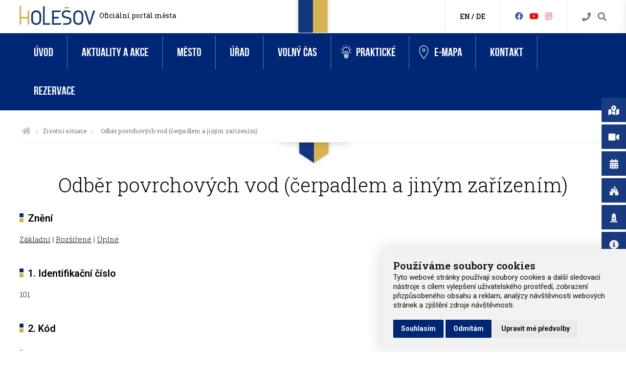

--- FILE ---
content_type: text/html; charset=utf-8
request_url: https://www.holesov.cz/zivotni-situace/104-odber-povrchovych-vod-cerpadlem-a-jinym-zarizenim
body_size: 13491
content:
    <!doctype html>
    <html lang="cs" dir="ltr">
  
    <head>
      <meta charset="UTF-8">
      <meta name="robots" content="index, follow">
      <meta name="author" content="Raab Computer" />
      <meta name="viewport" content="width=device-width, initial-scale=1.0, maximum-scale=1.0, user-scalable=0">
      <meta name="description" content="Město Holešov - oficiální web obce." />
      <meta name="keywords" content="holešov, městský úřad, kultura, zábava" />
      <meta property="fb:app_id" content="754007748089146" />
      <meta property="og:type" content="website" />
      <meta property="og:url" content="https://www.holesov.cz/zivotni-situace/104-odber-povrchovych-vod-cerpadlem-a-jinym-zarizenim" />
      <meta property="og:title" content="Město Holešov - oficiální web obce" />
            <meta property="og:image" content="https://www.holesov.cz/design/facebook_cover.png" />
      <meta property="og:description" content="Město Holešov - oficiální web obce." />
      <script type='application/ld+json'>
        {
          "@context": "http://www.schema.org",
          "@type": "GovernmentOrganization",
          "name": "Město Holešov - oficiální web obce",
          "url": "https://www.holesov.cz/zivotni-situace/104-odber-povrchovych-vod-cerpadlem-a-jinym-zarizenim",
          "logo": "https://www.holesov.cz/design/holesov_logo.svg",
          "image": "https://www.holesov.cz/design/facebook_cover.png",
          "description": "Město Holešov - oficiální web obce.",
          "address": {
            "@type": "PostalAddress",
            "streetAddress": "Masarykova 628",
            "addressLocality": "Holešov",
            "addressRegion": "Zlínský kraj",
            "postalCode": "76901",
            "addressCountry": "Česká republika"
          },
          "geo": {
            "@type": "GeoCoordinates",
            "latitude": "49.3305993",
            "longitude": "17.5802213"
          },
          "hasMap": "https://www.google.cz/maps/place/Hole%C5%A1ov+-+M%C4%9Bstsk%C3%BD+%C3%9A%C5%99ad/@49.3305993,17.5802213,17.5z/data=!4m5!3m4!1s0x0:0x251cda8ec6ab3e46!8m2!3d49.3311712!4d17.5813202?hl=en",
          "contactPoint": {
            "@type": "ContactPoint",
            "telephone": "00420573521111"
          }
        }
      </script>
      <title>Město Holešov - oficiální web obce</title>
      <link rel="shortcut icon" href="/favicon.ico" />
      <style>
        @font-face {
          font-family: 'bebas_neue_regularregular';
          font-weight: 300;
          font-style: normal;
          src: url('/css/fonts/bebasneue_regular/bebasneue-webfont.eot');
          src: url('/css/fonts/bebasneue_regular/bebasneue-webfont.eot') format('embedded-opentype'),
            url('/css/fonts/bebasneue_regular/bebasneue-webfont.woff') format('woff'),
            url('/css/fonts/bebasneue_regular/bebasneue-webfont.ttf') format('truetype'),
            url('/css/fonts/bebasneue_regular/bebasneue-webfont.svg#BebasNeueRegular') format('svg');
        }
      </style>
      <link href="https://fonts.googleapis.com/css?family=Roboto:300,400,500,600,700&amp;subset=latin,latin-ext" rel="stylesheet" />
      <link href="https://fonts.googleapis.com/css?family=Roboto%20Slab:100,300,400,500,600&amp;subset=latin,latin-ext" rel="stylesheet" />
      <!-- Contribution: icons from https://linearicons.com -->
      <link rel="stylesheet" href="https://cdn.linearicons.com/free/1.0.0/icon-font.min.css">
      <link href="/js/blueimp_gallery/blueimp-gallery.css" rel="stylesheet" />
      <link href="/js/owlcarousel/owl.carousel.css" rel="stylesheet" />
      <link href="/js/table_sorter/jquery.tablesorter.css" rel="stylesheet" />
      <link href="/js/remodal/remodal.css" rel="stylesheet" />
      <!-- Awesome font -->
      <link href="/fontawesome/css/all.css?v=2.1" rel="stylesheet">

      <link href="/css/screen.css?v=2.1" rel="stylesheet" />
      
      <!-- Cookie Consent by https://www.FreePrivacyPolicy.com -->
      <script type="text/javascript" src="/js/cookie-consent.js" charset="UTF-8"></script>
      <script type="text/javascript" charset="UTF-8">
        document.addEventListener('DOMContentLoaded', function() {
          cookieconsent.run({
            "notice_banner_type": "simple",
            "consent_type": "express",
            "palette": "light",
            "language": "cs",
            "page_load_consent_levels": ["strictly-necessary"],
            "notice_banner_reject_button_hide": false,
            "preferences_center_close_button_hide": false,
            "website_name": "holesov.cz",
            "website_privacy_policy_url": "https://www.holesov.cz/pouzivani-cookies"
          });
        });
      </script>

      <!-- Google tag (gtag.js) -->
      <!--script async type="text/plain" cookie-consent="tracking" src="https://www.googletagmanager.com/gtag/js?id=G-91PG869R0T"></script>
      <script async type="text/plain" cookie-consent="tracking"> window.dataLayer = window.dataLayer || []; function gtag(){dataLayer.push(arguments);} gtag('js', new Date()); gtag('config', 'G-91PG869R0T'); </script-->

      <!-- Google tag (gtag.js) -->
      <script async src="https://www.googletagmanager.com/gtag/js?id=G-JYVYYR0KC3"></script>
      <script>
        window.dataLayer = window.dataLayer || [];

        function gtag() {
          dataLayer.push(arguments);
        }
        gtag('js', new Date());
        gtag('config', 'G-JYVYYR0KC3');

        gtag('consent', 'default', {
          'ad_storage': 'denied',
          'ad_user_data': 'denied',
          'ad_personalization': 'denied',
          'analytics_storage': 'denied'
        });
      </script>

      <script type="text/plain" cookie-consent="tracking">
        gtag('consent', 'default', {
            'ad_storage': 'granted',
            'ad_user_data': 'granted',
            'ad_personalization': 'granted',
            'analytics_storage': 'granted'
        });
    </script>

      <!--script async type="text/plain" cookie-consent="tracking">
          (function(i,s,o,g,r,a,m){i['GoogleAnalyticsObject']=r;i[r]=i[r]||function(){
      (i[r].q=i[r].q||[]).push(arguments)},i[r].l=1*new Date();a=s.createElement(o),
      m=s.getElementsByTagName(o)[0];a.async=1;a.src=g;m.parentNode.insertBefore(a,m)
      })(window,document,'script','https://www.google-analytics.com/analytics.js','ga');
      ga('create', 'UA-6563527-15', 'auto');
      ga('send', 'pageview');
    </script-->

      <noscript>Cookie Consent by <a href="https://www.freeprivacypolicy.com/free-privacy-policy-generator/" rel="nofollow noopener">Free Privacy Policy website</a></noscript>
    </head>

  
    <body>
      <div id="search-nav" role="search" arial-label="search" style="display:none;">
        <label for="search-box" class="pane-heading">Vyhledávání</label>
        <a href="#search-close!" class="close-nav-listener" data-goto="-370px" data-direction="right"><img id="search-close" src="/design/icon/close.svg" alt="close" /></a>
        <p><input id="search-box" type="text" name="search" value="" placeholder="Hledejte .." /></p>
        <ul id="search-nav-results" class="search-nav-results"></ul>
      </div>
      <div class="layout-row header-bar not-frontpage">
        <div class="layout-content">

          <section class="left">
            <a href="#!" class="mobile-nav-listener" data-slide-from="left" data-slide-selector="main-mobile-nav">
              <img src="/design/icon/hamburger_menu.svg" alt="hamburger menu" />
            </a>      
            <a class="holesov-header-heading-img" href="/">
              <img src="/design/logo_small.svg" alt="Logo Holešov" />
            </a>
            <span class="holesov-header-heading-2">
              <a href="/" title="Oficiální stránky města Holešova">Oficiální portál města</a>
            </span>
          </section>

          <section class="middle-category"></section>

          <section class="right">
            <div class="search">
              <a href="/telefonni-seznam-meu" class="search-contact" title="Přejděte na kontakty" aria-label="Kontakty"><i class="fa fa-phone" aria-hidden="true"></i></a>
              <a href="#search-nav!" class="search-listener" data-slide-from="right" data-slide-selector="search-nav"
                title="Vyhledávejte na webu" aria-label="Vyhledávání"><i class="fa fa-search" aria-hidden="true"></i></a>
            </div>
            <div class="social">
              <a class="header-icon" href="//www.facebook.com/holesov" target="_blank" aria-label="Facebook" title="Facebook"><i class="fab fa-facebook" aria-hidden="true"></i></a>
              <a class="header-icon" href="https://www.youtube.com/@mestoholesov5110" target="_blank" aria-label="HolešovTV" title="HolešovTV"><i class="fab fa-youtube" aria-hidden="true"></i></a>
              <a class="header-icon" href="https://www.instagram.com/mesto_holesov/" target="_blank" aria-label="Instagram" title="Instagram"><i class="fab fa-instagram" aria-hidden="true"></i></a>
            </div>
            <div class="translate">
              <a class="button-translate-to notranslate" data-translate-to="0" href="#!"
                title="View English version of this website">EN</a> / <a class="button-translate-to notranslate"
                data-translate-to="1" href="#!" title="View German version of this website">DE</a>
            </div>
          </section>
        </div>
      </div>
            <div role="navigation" area-label="main navigation" class="layout-row header-big-menu" >
        <div class="layout-content">
          <ul class="main-nav">
<li>
<a href="/uvod">Úvod</a>
</li>
<li class="has-dropdown">
<a href="/aktuality-a-akce">Aktuality a akce</a>
<ul class="main-dropdown-nav">
<div class="nav--col-third"><li>
<a href="/aktuality">Aktuality</a>
<ul class="main-dropdown-children-nav">
<li>
<a href="/archiv-aktualit">Archiv aktualit</a>
</li>
</ul>
</li>
<li>
<a href="/upozornujeme">Upozorňujeme</a>
<ul class="main-dropdown-children-nav">
<li>
<a href="/archiv-upozornujeme">Archív upozorňujeme</a>
</li>
</ul>
</li>
<li>
<a href="/ukrajina">Ukrajina</a>
</li>
<li>
<a href="/holesov-a-covid-19">Holešov a COVID-19</a>
<ul class="main-dropdown-children-nav">
<li>
<a href="/archiv-holesov-a-covid-19">Archiv Holešov a COVID-19</a>
</li>
</ul>
</li>
<li>
<a href="/energie">Energie</a>
<ul class="main-dropdown-children-nav">
<li>
<a href="/archiv-energie">Archiv Energie</a>
</li>
</ul>
</li>
</div>
<div class="nav--col-third"><li>
<a href="/akce">Akce</a>
<ul class="main-dropdown-children-nav">
<li>
<a href="/kalendar-akci">Kalendář akcí</a>
</li>
<li>
<a href="/vlozit-akci">Vložit akci</a>
</li>
<li>
<a href="/hodnoceni-akci">Hodnocení akcí</a>
</li>
</ul>
</li>
<li>
<a href="/vystavy-online">Výstavy online</a>
</li>
<li>
<a href="/mesicni-prehledy-akci">Měsíční přehledy akcí</a>
</li>
</div>
<div class="nav--col-third"><li>
<a href="/hlaseni-mestskeho-rozhlasu">Hlášení městského rozhlasu</a>
</li>
<li>
<a href="/periodikum-holesovsko">Periodikum Holešovsko</a>
<ul class="main-dropdown-children-nav">
<li>
<a href="/cenik-inzerce">Ceník inzerce</a>
</li>
</ul>
</li>
</div>
</ul>
</li>
<li class="has-dropdown">
<a href="/mesto">Město</a>
<ul class="main-dropdown-nav">
<div class="nav--col-third"><li>
<a href="/o-meste">O městě</a>
<ul class="main-dropdown-children-nav">
<li>
<a href="/zakladni-informace">Základní informace</a>
</li>
<li>
<a href="/historie">Historie</a>
</li>
<li>
<a href="/kalendarium">Kalendárium</a>
</li>
<li>
<a href="/pamatky-holesova">Památky</a>
</li>
<li>
<a href="/zamecky-areal">Zámek</a>
</li>
<li>
<a href="/zamecka-zahrada">Zámecká zahrada</a>
</li>
<li>
<a href="/osobnosti">Osobnosti</a>
</li>
<li>
<a href="/kroniky">Kroniky</a>
</li>
<li>
<a href="/symboly-mesta">Symboly města</a>
</li>
<li>
<a href="/spravni-obvod">Správní obvod</a>
</li>
<li>
<a href="/partnerska-mesta">Partnerská města</a>
</li>
<li>
<a href="/cestni-obcane">Čestní občané</a>
</li>
</ul>
</li>
<li>
<a href="/dotace-a-oceneni">Dotace a ocenění</a>
<ul class="main-dropdown-children-nav">
<li>
<a href="/fksvsv">FKSVSV</a>
</li>
<li>
<a href="/fond-kultury-sportu-a-vzdelavani">Fond kultury, sportu a vzdělávání</a>
</li>
<li>
<a href="/osobnosti-mesta-holesova">Osobnosti města Holešova</a>
</li>
</ul>
</li>
</div>
<div class="nav--col-third"><li>
<a href="/samosprava">Samospráva</a>
<ul class="main-dropdown-children-nav">
<li>
<a href="/starosta-a-mistostarostove">Starosta a místostarostové</a>
</li>
<li>
<a href="/rada-mesta">Rada města</a>
</li>
<li>
<a href="/zastupitelstvo">Zastupitelstvo</a>
</li>
<li>
<a href="/komise">Komise</a>
</li>
<li>
<a href="/vybory">Výbory</a>
</li>
<li>
<a href="/osadni-vybory">Osadní výbory</a>
</li>
<li>
<a href="/povodnova-komise">Povodňová komise</a>
</li>
<li>
<a href="/krizovy-stab">Krizový štáb</a>
</li>
<li>
<a href="/projekty-mesta">Projekty města</a>
</li>
</ul>
</li>
<li>
<a href="/vyhlasky-a-narizeni">Vyhlášky a nařízení</a>
</li>
<li>
<a href="/verejnopravni-smlouvy">Veřejnoprávní smlouvy</a>
</li>
<li>
<a href="/rozpocet-holesova">Rozpočet Holešova</a>
</li>
<li>
<a href="/mikroregion-holesovsko">Mikroregion Holešovsko</a>
</li>
</div>
<div class="nav--col-third"><li>
<a href="/skolstvi">Školství</a>
<ul class="main-dropdown-children-nav">
<li>
<a href="/materske-skoly">Mateřské školy</a>
</li>
<li>
<a href="/zakladni-skoly">Základní školy</a>
</li>
<li>
<a href="/ostatni-skoly">Ostatní školy</a>
</li>
<li>
<a href="/skolska-zarizeni">Školská zařízení</a>
</li>
<li>
<a href="/ms-a-zs-v-okoli">MŠ a ZŠ v okolí</a>
</li>
<li>
<a href="/skolske-odkazy-a-predpisy">Školské odkazy a předpisy</a>
</li>
<li>
<a href="/aktuality-ze-skolstvi">Aktuality ze školství</a>
</li>
</ul>
</li>
<li>
<a href="/podnikatele">Podnikatelé</a>
</li>
<li>
<a href="/organizace">Organizace</a>
<ul class="main-dropdown-children-nav">
<li>
<a href="/prispevkove-organizace">Příspěvkové organizace</a>
</li>
<li>
<a href="/jednotky-sdh">Jednotky SDH</a>
</li>
<li>
<a href="/zakladane-spolecnosti">Zakládané společnosti</a>
</li>
<li>
<a href="/organizacni-slozky">Organizační složky</a>
</li>
</ul>
</li>
<li>
<a href="/projekty">Projekty</a>
</li>
</div>
</ul>
</li>
<li class="has-dropdown">
<a href="/urad">Úřad</a>
<ul class="main-dropdown-nav">
<div class="nav--col-third"><li>
<a href="/uredni-deska">Úřední deska</a>
<ul class="main-dropdown-children-nav">
<li>
<a href="/archiv-uredni-desky">Archiv úřední desky</a>
</li>
</ul>
</li>
<li>
<a href="/odbory">Odbory</a>
<ul class="main-dropdown-children-nav">
<li>
<a href="/odbor-obcansko-spravni">Odbor občansko-správní</a>
</li>
<li>
<a href="/odbor-financni">Odbor finanční</a>
</li>
<li>
<a href="/odbor-investic">Odbor investic</a>
</li>
<li>
<a href="/odbor-kultury-skolstvi-a-pamatkove-pece">Odbor kultury, školství a památkové péče</a>
</li>
<li>
<a href="/odbor-socialnich-veci-a-zdravotnictvi">Odbor sociálních věcí a zdravotnictví</a>
</li>
<li>
<a href="/odbor-uzemniho-planovani-a-stavebniho-radu">Odbor územního plánování a stavebního řádu</a>
</li>
<li>
<a href="/odbor-vnitrnich-veci">Odbor vnitřních věcí</a>
</li>
<li>
<a href="/odbor-zivotniho-prostredi">Odbor životního prostředí</a>
</li>
<li>
<a href="/odbor-spravy-majetku-mesta">Odbor správy majetku města</a>
</li>
</ul>
</li>
</div>
<div class="nav--col-third"><li>
<a href="/tajemnik-mestskeho-uradu">Tajemník Městského úřadu</a>
</li>
<li>
<a href="/utvary">Útvary</a>
<ul class="main-dropdown-children-nav">
<li>
<a href="/utvar-personalni-a-mzdove-agendy">Útvar personální a mzdové agendy</a>
</li>
<li>
<a href="/utvar-pravni">Útvar právní</a>
</li>
</ul>
</li>
<li>
<a href="/dokumenty">Dokumenty</a>
<ul class="main-dropdown-children-nav">
<li>
<a href="/organizacni-schema">Organizační schéma</a>
</li>
<li>
<a href="/organizacni-rad">Organizační řád</a>
</li>
<li>
<a href="/stret-zajmu">Střet zájmů</a>
</li>
</ul>
</li>
<li>
<a href="/volby">Volby</a>
</li>
<li>
<a href="/rezervacni-systemy">Rezervační systémy</a>
</li>
</div>
<div class="nav--col-third"><li>
<a href="/portal-obcana">Portál občana</a>
</li>
<li>
<a href="/telefonni-seznam-meu">Telefonní seznam MěÚ</a>
</li>
<li>
<a href="/zivotni-situace">Životní situace</a>
</li>
<li>
<a href="/povinne-zverejnovane-informace">Povinně zveřejňované informace</a>
</li>
<li>
<a href="/spravni-obvod">Správní obvod</a>
</li>
<li>
<a href="/kulturni-pamatky">Kulturní památky</a>
</li>
<li>
<a href="/chranena-uzemi-a-ochranne-pasmo">Chráněná území a ochranné pásmo</a>
</li>
<li>
<a href="/valecnehroby">Válečné hroby</a>
</li>
<li>
<a href="/cestne-hroby-a-vyznamne-hroby">Čestné hroby a významné hroby</a>
</li>
<li>
<a href="/pametnikameny">Pamětní kameny</a>
</li>
<li>
<a href="/prirodni-perly">Přírodní perly</a>
</li>
<li>
<a href="/kameny-zmizelych">Kameny zmizelých</a>
</li>
</div>
</ul>
</li>
<li class="has-dropdown">
<a href="/volny-cas">Volný čas</a>
<ul class="main-dropdown-nav">
<div class="nav--col-third"><li>
<a href="https://www.holesov.info/misto/73-mestske-informacni-centrum-holesov">Informační centrum</a>
</li>
<li>
<a href="/pamatky-holesova">Památky Holešova</a>
<ul class="main-dropdown-children-nav">
<li>
<a href="/mestsky-pamatkovy-okruh">Městský památkový okruh</a>
</li>
<li>
<a href="https://www.holesov.info/zamek-a-zamecky-areal">Zámecký areál</a>
</li>
<li>
<a href="/zidovske-pamatky">Židovské památky</a>
</li>
<li>
<a href="/cirkevni-pamatky">Církevní památky</a>
</li>
<li>
<a href="/kulturni-pamatky-v-holesove-pamatne-domy">Památné domy</a>
</li>
<li>
<a href="/e-mapa/krize-sochy-pomniky">Kříže, sochy, pomníky</a>
</li>
<li>
<a href="https://www.holesov.cz/cestne-hroby-a-vyznamne-hroby">Čestné a významné hroby</a>
</li>
<li>
<a href="/valecnehroby">Válečné hroby</a>
</li>
<li>
<a href="https://www.holesov.cz/pametnikameny">Pamětní kameny</a>
</li>
<li>
<a href="/e-mapa/pamatky-mistnich-casti">Památky místních částí</a>
</li>
<li>
<a href="/mestska-pamatkova-zona-holesov">Městská památková zóna Holešov</a>
</li>
<li>
<a href="https://www.holesov.info/sluzby-prohlidky">Prohlídky holešovských památek</a>
</li>
</ul>
</li>
</div>
<div class="nav--col-third"><li>
<a href="/pamatky-mikroregionu">Památky mikroregionu</a>
</li>
<li>
<a href="/priroda-mikroregionu">Příroda mikroregionu</a>
</li>
<li>
<a href="/e-mapa/ubytovani">Ubytování</a>
</li>
<li>
<a href="/e-mapa/gastronomie">Gastronomie</a>
</li>
<li>
<a href="/e-mapa/trasy-a-vylety">Trasy a výlety</a>
</li>
<li>
<a href="/cyklotrasy">Cyklotrasy</a>
</li>
<li>
<a href="/vyznamne-hroby">Významné hroby</a>
</li>
<li>
<a href="/informacni-tabule-pamatkoveho-okruhu">Informační tabule památkového okruhu</a>
</li>
<li>
<a href="/fotosoutez-2023-2024-2025">Fotosoutěž 2023/2024/2025</a>
</li>
<li>
<a href="/vystavy-online">Výstavy online</a>
</li>
</div>
<div class="nav--col-third"><li>
<a href="/sport-a-relax">Sport a relax</a>
</li>
<li>
<a href="/sportovni-kluby">Sportovní kluby</a>
</li>
<li>
<a href="/zajmove-spolky">Zájmové spolky</a>
</li>
<li>
<a href="/informacni-materialy">Informační materiály</a>
</li>
<li>
<a href="/publikace-knihovnicky-holesovska">Publikace Knihovničky Holešovska</a>
</li>
<li>
<a href="/holesov-mesto-ve-spiralach-casu">Holešov – Město ve spirálách času</a>
</li>
<li>
<a href="/dalsi-vydane-publikace">Další vydané publikace</a>
</li>
<li>
<a href="/svaty-jan-sarkander">Svatý Jan Sarkander</a>
</li>
<li>
<a href="/lapidarium-v-zameckem-prikopu">Lapidárium v zámeckém příkopu</a>
</li>
</div>
</ul>
</li>
<li class="has-dropdown attach-icon icon--prakticke">
<a href="/prakticke"><span class="menu-icon icon--prakticke"></span>Praktické</a>
<ul class="main-dropdown-nav">
<div class="nav--col-third"><li>
<a href="/hlaseni-mestskeho-rozhlasu">Hlášení městského rozhlasu</a>
</li>
<li>
<a href="/on-line-kamery">On-line kamery</a>
<ul class="main-dropdown-children-nav">
<li>
<a href="/on-line-kamera-zamek">On-line kamera - Zámek</a>
</li>
<li>
<a href="/on-line-kamera-koupaliste">On-line kamera - Koupaliště</a>
</li>
<li>
<a href="/online-kamera-nam-dr-e-benese">On-line kamera - nám. Dr. E. Beneše</a>
</li>
<li>
<a href="/online-kamera-nam-svobody">On-line kamera - nám. Svobody</a>
</li>
<li>
<a href="/on-line-kamera-capi-hnizdo">On-line kamera - čapí hnízdo </a>
</li>
</ul>
</li>
<li>
<a href="/kamerovy-system-mesta-holesova-umisteni-kamerovych-bodu">Kamerový systém města Holešova - umístění kamerových bodů</a>
</li>
<li>
<a href="/mereni-rychlosti">Měření rychlosti</a>
</li>
<li>
<a href="/zivotni-situace">Životní situace</a>
</li>
<li>
<a href="/doklady-k-vyzvednuti">Doklady k vyzvednutí</a>
</li>
<li>
<a href="/hlaseni-zavad">Hlášení závad</a>
</li>
</div>
<div class="nav--col-third"><li>
<a href="/ztraty-a-nalezy">Ztráty a nálezy</a>
</li>
<li>
<a href="/nabidka-prace">Nabídka práce</a>
</li>
<li>
<a href="/prihlaska-na-slavnostni-vitani-obcanku">Přihláška na slavnostní „Vítání občánků“</a>
</li>
<li>
<a href="/rezervace-registru-vozidel">Rezervace registru vozidel</a>
</li>
<li>
<a href="/rezervace-obcanskych-prukazu">Rezervace občanských průkazů</a>
</li>
<li>
<a href="/rezervace-cestovnich-dokladu">Rezervace cestovních dokladů</a>
</li>
<li>
<a href="/rezervace-ridicske-prukazy">Rezervace řidičské průkazy</a>
</li>
<li>
<a href="/rezervace-zivnostensky-urad">Rezervace - Živnostenský úřad</a>
</li>
<li>
<a href="/podnikatele">Podnikatelé</a>
</li>
<li>
<a href="/trziste-a-trzni-mista">Tržiště a tržní místa</a>
</li>
<li>
<a href="/navstevnost-stranek">Návštěvnost stránek</a>
</li>
</div>
<div class="nav--col-third"><li>
<a href="/telefonni-seznam-meu">Telefonní seznam MěÚ</a>
</li>
<li>
<a href="/verejne-zakazky-a-vyberova-rizeni">Veřejné zakázky a výběrová řízení</a>
</li>
<li>
<a href="/uzitecne-odkazy">Užitečné odkazy</a>
</li>
<li>
<a href="/poledni-menu">Polední menu</a>
</li>
<li>
<a href="/jizdni-rady">Jízdní řády</a>
</li>
<li>
<a href="/pocasi-v-holesove">Počasí v Holešově</a>
</li>
<li>
<a href="/prostory-slouzici-podnikani-k-pronajmu">Prostory sloužící podnikání k pronájmu</a>
</li>
<li>
<a href="/zachytny-utulek-mesta-holesova">Záchytný útulek města Holešova</a>
</li>
<li>
<a href="/povinne-zverejnovane-informace">Povinně zveřejňované informace</a>
</li>
<li>
<a href="/gdpr">GDPR</a>
</li>
<li>
<a href="/pouzivani-cookies">Používání cookies</a>
</li>
</div>
</ul>
</li>
<li class="attach-icon icon--e-mapa">
<a href="/e-mapa"><span class="menu-icon icon--e-mapa"></span>e-Mapa</a>
</li>
<li>
<a href="/kontakt">Kontakt</a>
</li>
<li>
<a href="/rezervacni-systemy">Rezervace</a>
</li>
</ul>
        </div>
      </div>
              <div class="layout-row breadcrumbs-wrapper">
          <div class="layout-content">
            <ul class="breadcrumbs"><li><a href="/" aria-label="Úvodní strana"><i class="fa fa-home fa-lg" aria-hidden="true"></i></a></li><li><img src="/design/breadcrumbs_arrow_right.png" alt="arrow_right"></li><li><a href="/zivotni-situace">Životní situace</a></li><li><img src="/design/breadcrumbs_arrow_right.png" alt="arrow_right"></li>
<li>Odběr povrchových vod (čerpadlem a jiným zařízením)</li><li>
</ul>
          </div>
        </div>
        <div class="layout-row breadcrumbs-after-ribbon"></div>
      <!-- BEGIN::CONTENT -->
<div class="layout-row content-wrapper life-situation-detail">
  <div class="layout-content content" role="main" arial-label="content main">
    <h1>Odběr povrchových vod (čerpadlem a jiným zařízením)</h1>
    <article>
      <h2>Znění</h2>
      <p><a href="/zivotni-situace/104-odber-povrchovych-vod-cerpadlem-a-jinym-zarizenim/z">Základní</a>&nbsp;|&nbsp;<a href="/zivotni-situace/104-odber-povrchovych-vod-cerpadlem-a-jinym-zarizenim/r">Rozšířené</a>&nbsp;|&nbsp;<a href="/zivotni-situace/104-odber-povrchovych-vod-cerpadlem-a-jinym-zarizenim/u">Úplné</a></p>
      <p>&nbsp;</p>
      <p>&nbsp;</p>
                <h2>1. Identifikační číslo</h2>
          <p>101</p>          <p>&nbsp;</p>
          <p>&nbsp;</p>
                    <h2>2. Kód</h2>
          <p>-</p>          <p>&nbsp;</p>
          <p>&nbsp;</p>
                    <h2>3. Pojmenování životní situace</h2>
          <p>Odběr povrchových vod (čerpadlem a jiným zařízením)</p>          <p>&nbsp;</p>
          <p>&nbsp;</p>
                    <h2>4. Základní informace k životní situaci</h2>
          <p>Jedná se odběr vody z vodního toku.</p>          <p>&nbsp;</p>
          <p>&nbsp;</p>
                    <h2>5. Kdo je oprávněn v této věci jednat (podat žádost apod.)</h2>
          <p>Fyzická nebo právnická osoba způsobilá k právním úkonům</p>          <p>&nbsp;</p>
          <p>&nbsp;</p>
                    <h2>6. Jaké jsou podmínky a postup pro řešení životní situace</h2>
          <p><span>Žadatel musí doložit  žádost a doklady dle vyhlášky č. 429/2024 Sb. o formulářích žádostí předkládaných vodoprávnímu úřadu a formuláři návrhu na stanovení ochranného pásma vodního zdroje</span>.</p>          <p>&nbsp;</p>
          <p>&nbsp;</p>
                    <h2>7. Jakým způsobem zahájit řešení životní situace</h2>
          <p>Podáním formuláře žádosti včetně povinných dokladů.</p>          <p>&nbsp;</p>
          <p>&nbsp;</p>
                    <h2>8. Na které instituci životní situaci řešit</h2>
          <p>Městský úřad Holešov</p>          <p>&nbsp;</p>
          <p>&nbsp;</p>
                    <h2>9. Kde, s kým a kdy životní situaci řešit</h2>
          <p>Městský úřad Holešov, odbor životního prostředí, Masarykova 628, Holešov</p>
<p>Ing. Hana Vedrová, dveře č. 121, tel. 573 521 400</p>
<p>Ing. Lucie Kaňová, dveře č. 123, tel. 573 521 405</p>
<p>Úřední hodiny: pondělí a středa 7:30 – 11:00 a 12:00 – 17:00 (jinak po telefonické domluvě)</p>
<p> </p>          <p>&nbsp;</p>
          <p>&nbsp;</p>
                    <h2>10. Jaké doklady je nutné mít s sebou</h2>
          <p> Viz bod 6</p>          <p>&nbsp;</p>
          <p>&nbsp;</p>
                    <h2>11. Jaké jsou potřebné formuláře a kde jsou k dispozici</h2>
          <p> <span>Formuláře žádostí na stránce </span><a href="https://www.holesov.cz/formulare-odboru-zivotniho-prostredi" target="_blank" rel="noopener">vodního hospodářství</a></p>          <p>&nbsp;</p>
          <p>&nbsp;</p>
                    <h2>12. Jaké jsou poplatky a jak je lze uhradit</h2>
          <div></div>          <p>&nbsp;</p>
          <p>&nbsp;</p>
                    <h2>13. Jaké jsou lhůty pro vyřízení</h2>
          <p>60 dnů, ve složitých případech 90 dnů.</p>          <p>&nbsp;</p>
          <p>&nbsp;</p>
                    <h2>14. Kteří jsou další účastníci (dotčení) řešení životní situace</h2>
          <p>Dle povahy žádosti, např. majitelé sousedních pozemků, správce vodního toku, obec, správci inženýrských sítí atd.</p>          <p>&nbsp;</p>
          <p>&nbsp;</p>
              </article>
  </div>
</div>
<!-- END::CONTENT -->
            <div class="layout-row footer-special-wrapper">
        <div class="layout-content">
                  </div>
      </div>
              <div class="layout-row footer-bg-wrapper"></div>
            <div class="layout-row footer-content-wrapper" role="navigation" aria-label="frontpage navigation">
        <div class="layout-content">
          <div class="footer-row">
            <div class="col-categories">

              <div class="col-half">
                <h3>Město</h3>
                <br>
                <ul>
                  <li>
                    <a href="/samosprava">Samospráva</a>
                  </li>
                  <li>
                    <a href="/o-meste">O městě</a>
                  </li>
                  <li>
                    <a href="/skolstvi">Školství</a>
                  </li>
                  <li>
                    <a href="/dotace-a-oceneni">Dotace a ocenění</a>
                  </li>
                  <li>
                    <a href="/vyhlasky-a-narizeni">Vyhlášky a nařízení</a>
                  </li>
                  <li>
                    <a href="/podnikatele">Podnikatelé</a>
                  </li>
                  <li>
                    <a href="/organizace">Organizace</a>
                  </li>
                  <li>
                    <a href="/projekty">Projekty</a>
                  </li>
                  <li>
                    <a href="/verejnopravni-smlouvy">Veřejnoprávní smlouvy</a>
                  </li>
                  <li>
                    <a href="/investice-mesta">Investice města</a>
                  </li>
                  <li>
                    <a href="/rozpocet-holesova">Rozpočet Holešova</a>
                  </li>
                  <li>
                    <a href="/mikroregion-holesovsko">Mikroregion Holešovsko</a>
                  </li>
                </ul>
              </div>

              <div class="col-half">
                <h3>Úřad</h3>
                <br>
                <ul>
                  <li>
                    <a href="/utvary">Útvary</a>
                  </li>
                  <li>
                    <a href="/uredni-deska">Úřední deska</a>
                  </li>
                  <li>
                    <a href="/telefonni-seznam-meu">Telefonní seznam MěÚ</a>
                  </li>
                  <li>
                    <a href="/odbory">Odbory</a>
                  </li>
                  <li>
                    <a href="/dokumenty">Dokumenty</a>
                  </li>
                  <li>
                    <a href="/zivotni-situace">Životní situace</a>
                  </li>
                  <li>
                    <a href="/volby">Volby</a>
                  </li>
                  <li>
                    <a href="/povinne-zverejnovane-informace">Povinně zveřejňované informace</a>
                  </li>
                  <li>
                    <a href="/spravni-obvod">Správní obvod</a>
                  </li>
                </ul>
              </div>

              <div class="col-half">
                <h3>Volný čas</h3>
                <br>
                <ul>
                  <li>
                    <a href="/sport-a-relax">Sport a relax</a>
                  </li>
                  <li>
                    <a href="/pamatky-mikroregionu">Památky mikroregionu</a>
                  </li>
                  <li>
                    <a href="/pamatky-holesova">Památky Holešova</a>
                  </li>
                  <li>
                    <a href="/sportovni-kluby">Sportovní kluby</a>
                  </li>
                  <li>
                    <a href="/priroda-mikroregionu">Příroda mikroregionu</a>
                  </li>
                  <li>
                    <a href="/zajmove-spolky">Zájmové spolky</a>
                  </li>
                  <li>
                    <a href="/e-mapa/ubytovani">Ubytování</a>
                  </li>
                  <li>
                    <a href="/e-mapa/gastronomie">Gastronomie</a>
                  </li>
                  <li>
                    <a href="/informacni-materialy">Informační materiály</a>
                  </li>
                  <li>
                    <a href="/e-mapa/trasy-a-vylety">Trasy a výlety</a>
                  </li>
                  <li>
                    <a href="/publikace-knihovnicky-holesovska">Publikace Knihovničky Holešovska</a>
                  </li>
                  <li>
                    <a href="/cyklotrasy">Cyklotrasy</a>
                  </li>
                </ul>
              </div>

              <div class="col-half">
                <h3>Praktické</h3>
                <br>
                <ul>
                  <li>
                    <a href="/hlaseni-mestskeho-rozhlasu">Hlášení městského rozhlasu</a>
                  </li>
                  <li>
                    <a href="/on-line-kamery">On-line kamery</a>
                  </li>
                  <li>
                    <a href="/doklady-k-vyzvednuti">Doklady k vyzvednutí</a>
                  </li>
                  <li>
                    <a href="/hlaseni-zavad">Hlášení závad</a>
                  </li>
                  <li>
                    <a href="/schranka-duvery">Schránka důvěry</a>
                  </li>
                  <li>
                    <a href="/navstevnost-stranek">Návštěvnost stránek</a>
                  </li>
                  <li>
                    <a href="/ztraty-a-nalezy">Ztráty a nálezy</a>
                  </li>
                  <li>
                    <a href="/nabidka-prace">Nabídka práce</a>
                  </li>
                  <li>
                    <a href="/podnikatele">Podnikatelé</a>
                  </li>
                  <li>
                    <a href="/trziste-a-trzni-mista">Tržiště a tržní místa</a>
                  </li>
                  <li>
                    <a href="/verejne-zakazky-a-vyberova-rizeni">Veřejné zakázky a výběrová řízení</a>
                  </li>
                  <li>
                    <a href="/uzitecne-odkazy">Užitečné odkazy</a>
                  </li>
                  <li>
                    <a href="/telefonni-seznam-meu">Telefonní seznam MěÚ</a>
                  </li>
                  <li>
                    <a href="/jizdni-rady">Jízdní řády</a>
                  </li>
                  <li>
                    <a href="/prostory-slouzici-podnikani-k-pronajmu">Prostory sloužící podnikání k pronájmu</a>
                  </li>
                  <li>
                    <a href="/zachytny-utulek-mesta-holesova">Záchytný útulek města Holešova</a>
                  </li>
                </ul>
              </div>

            </div>

            <p class="clear"></p>

            <div class="col-categories">

              <div class="col-half">
                <h3>Rezervace</h3>
                <br>
                <ul>
                  <li>
                    <a href="/rezervace-registru-vozidel">Registr vozidel</a>
                  </li>
                  <li>
                    <a href="/rezervace-obcanskych-prukazu">Očanské průkazy</a>
                  </li>
                  <li>
                    <a href="/rezervace-cestovnich-dokladu">Cestovní doklady</a>
                  </li>
                  <li>
                    <a href="/rezervace-ridicske-prukazy">Řidičské průkazy</a>
                  </li>
                  <li>
                    <a href="/rezervace-zivnostensky-urad">Živnostenský úřad</a>
                  </li>
                </ul>
              </div>


              <div class="col-half">
                <h3>Úřední hodiny</h3>
                <br>
                <p><span>Po</span> | 07:30 - 11:00, 12:00 - 17:00</p>
                <p><span>St</span> | 07:30 - 11:00, 12:00 - 17:00</p>
                <p class="clear"></p>
                <br><br>
                <h3>Otevření úřadu</h3>
                <br>
                <p><span>Po</span> | 07:30 - 11:00, 12:00 - 17:00</p>
                <p><span>Út</span> | 07:30 - 11:00</p>
                <p><span>St</span> | 07:30 - 11:00, 12:00 - 17:00</p>
                <p><span>Čt</span> | 07:30 - 11:00, 12:00 - 14:00</p>
                <p><span>Pá</span> | 07:30 - 11:00</p>
              </div>

              <div class="col-half">
                <h3>Kontakt</h3>
                <ul class="footer-contact location-icon">
                  <li>Městský úřad Holešov</li>
                  <li>Masarykova 628</li>
                  <li>769 01 Holešov</li>
                </ul>
                <ul class="footer-contact telephone-icon">
                  <li><a href="tel:00420573521111">Tel.: +420 573 521 111</a></li>
                  <li><a href="tel:00420573521210">Fax: +420 573 521 210</a></li>
                </ul>
                <ul class="footer-contact envelope-icon">
                  <li><a href="mailto:podatelna@holesov.cz">podatelna@holesov.cz</a></li>
                </ul>
                <h3>Datová schránka</h3>
                <p>ID: x8qbfvu</p>
              </div>

              <div class="col-half">
                <h3>Weby Holešova</h3>
                <br>
                <a href="http://www.holesov.info/" target="_blank" title="Přejít na web MKS Holešov">Informační portál města Holešov</a>
                <a href="http://www.holesov.info/" target="_blank" title="Přejít na web MKS Holešov">
                  <img src="/design/icon/nase-odkazy/mks-holesov.svg" alt="" class="mks-icon">
                </a>
                <br>
                <a href="https://www.holesov.info/misto/73-mestske-informacni-centrum-holesov" target="_blank" title="Přejít na web Informačního centra">Městské informační centrum Holešov</a>
                <a href="https://www.holesov.info/misto/73-mestske-informacni-centrum-holesov" target="_blank" title="Přejít na web Informačního centra">
                  <img src="/design/icon/nase-odkazy/informacni-centrum.svg" alt="" class="centrum-icon">
                </a>
              </div>

            </div>
            <p class="clear"></p>
            <br>


          </div>
        </div>
      </div>
      <div class="layout-row footer-copy">
        <div class="layout-content">
          <div class="col-half">
            <p>
              <a href="/mapa-stranek">Mapa stránek</a>&nbsp;&nbsp;&nbsp;
              <a href="/rss">RSS</a>&nbsp;&nbsp;&nbsp;
              <a href="/prohlaseni-o-pristupnosti">Prohlášení o přístupnosti</a>&nbsp;&nbsp;&nbsp;
              <a href="/gdpr">GDPR</a>&nbsp;&nbsp;&nbsp;
              <a href="/pouzivani-cookies">Používání cookies</a>&nbsp;&nbsp; | &nbsp;
              <a href="/admin">Admin</a>
            </p>
          </div>
          <div class="col-half">
            <p>Město Holešov &copy; 2026, Realizace: <a href="http://www.raabweb.cz/" target="_blank">RaabWEB</a></p>
          </div>
        </div>
      </div>

      <!-- boční záložky -->
      <div class="bookmarks-wrap">
        <a href="/e-mapa/sport-a-relax" class="bookmarks"><i class="fas fa-map-marked-alt"></i>
          <p>E-mapa</p>
        </a>
        <a href="/on-line-kamery" class="bookmarks"><i class="fas fa-video"></i>
          <p>On-line kamery</p>
        </a>
        <a href="/akce" class="bookmarks"><i class="fas fa-calendar-alt"></i>
          <p>Kalendář akcí</p>
        </a>
        <a href="https://www.holesov.info/misto/4-zamek" class="bookmarks" target="_blank"><i class="fab fa-fort-awesome"></i>
          <p>Holešovský zámek</p>
        </a>
        <a href="/e-mapa/pamatkovy-okruh" class="bookmarks"><i class="fas fa-monument"></i>
          <p>Památky Holešova</p>
        </a>
        <a href="https://www.holesov.info/misto/73-mestske-informacni-centrum-holesov" class="bookmarks" target="_blank"><i class="fas fa-info-circle"></i>
          <p>Informační centrum</p>
        </a>
        <a href="/telefonni-seznam-meu" class="bookmarks"><i class="fas fa-phone-alt"></i>
          <p>Telefonní seznam</p>
        </a>
      </div>
          <script src="/js/jquery-2.1.4.min.js"></script>
      <script src="/js/owlcarousel/owl.carousel.min.js"></script>
      <script src='//www.google.com/recaptcha/api.js?hl=cs'></script>
      <!-- <script src="/js/instant-page.js"></script> -->
      <script src="/js/remodal/remodal.min.js"></script>
              <script src="//maps.google.com/maps/api/js?key=AIzaSyCLczkzkczvOPIAXN2a3bv6LuZoygwUsLs"></script>
        <div id="fb-root"></div>
        <script>
          (function(d, s, id) {
            var js, fjs = d.getElementsByTagName(s)[0];
            if (d.getElementById(id)) return;
            js = d.createElement(s);
            js.id = id;
            js.src = "//connect.facebook.net/cs_CZ/sdk.js#xfbml=1&version=v2.7&appId=333289360347061";
            fjs.parentNode.insertBefore(js, fjs);
          }(document, 'script', 'facebook-jssdk'));
        </script>
        <script src="/js/pickmeup/jquery.pickmeup.js"></script>
        <script src="/js/timepicker/jquery.timepicker.min.js"></script>
        <script src="/js/raab/tipy_na_vylet_mapa.js"></script>
        <script src="/js/table_sorter/jquery.tablesorter.min.js"></script>
        <script src="/js/blueimp_gallery/jquery.blueimp-gallery.min.js"></script>
                                                  <script src="/js/raab/goofymap.js"></script>
      
            <script type="text/javascript">
        var router = "life_situation_detail";
      </script>
      <div id="google_translate_element"></div>
      <script type="text/javascript">
        function googleTranslateElementInit() {
          new google.translate.TranslateElement({
            pageLanguage: 'cs',
            includedLanguages: 'de,en',
            layout: google.translate.TranslateElement.InlineLayout.SIMPLE
          }, 'google_translate_element');
        }
      </script>
      <script type="text/javascript" src="//translate.google.com/translate_a/element.js?cb=googleTranslateElementInit"></script>
      <script src="/js/app.js"></script>
            <div id="main-mobile-nav" class="slider-nav category-pos" style="display:none;">
        <span class="pane-heading">Navigace</span>
        <a href="#!" class="close-nav-listener" data-goto="-370px" data-direction="left"><img src="/design/icon/close.svg" alt="close" /></a>
        <ul id="main-nav"></ul>
      </div>
    </body>
  
    </html>


--- FILE ---
content_type: text/css
request_url: https://www.holesov.cz/css/screen.css?v=2.1
body_size: 30639
content:
html,
body,
div,
span,
applet,
object,
iframe,
h1,
h2,
h3,
h4,
h5,
h6,
p,
blockquote,
pre,
a,
abbr,
acronym,
address,
big,
cite,
code,
del,
dfn,
em,
img,
ins,
kbd,
q,
s,
samp,
small,
strike,
strong,
sub,
sup,
tt,
var,
b,
u,
i,
center,
dl,
dt,
dd,
ol,
ul,
li,
fieldset,
form,
label,
legend,
table,
caption,
tbody,
tfoot,
thead,
tr,
th,
td,
article,
aside,
canvas,
details,
embed,
figure,
figcaption,
footer,
header,
hgroup,
menu,
nav,
output,
ruby,
section,
summary,
time,
mark,
audio,
video {
    margin: 0;
    padding: 0;
    border: 0;
    font: inherit;
    font-size: 16px;
    vertical-align: baseline;
}

* {
    -webkit-box-sizing: border-box;
    -moz-box-sizing: border-box;
    -ms-box-sizing: border-box;
    box-sizing: border-box;
}

html,
body {
    width: 100%;
    overflow-x: hidden;
    font-family: 'Roboto Slab', sans-serif;
    font-weight: 400;
}

a {
    font-size: inherit;
    font-weight: inherit;
    color: inherit;
    text-decoration: none;
}

.clearfix:after {
    content: "";
    display: table;
    clear: both;
}

p.clear {
    clear: both;
    font-size: 0px;
    height: 0px;
    line-height: 0px;
    text-indent: -500px;
}



/*********************************
   definice parametrů by Liborek 
*********************************/

:root {
    --main-width: 1200px;

    --main-link-color: #002776;
    --main-bg-color: #f3f3f3;

    --alternative-link-color: #d4b037;
}

.puvodni-barvy {
    color: #00aced;
    color: #007aca;    
    color: #006BB3;    
    color: #f3f3f3;
    color: #FFF000;
    color: #f8ef22;;
}



/********************************/



.layout-content {
    width: 100%;
    max-width: 1200px;
    margin: 0 auto;
    height: auto;
}

.layout-content:after {
    content: "";
    display: table;
    clear: both;
}

.row:after {
    content: "";
    display: table;
    clear: both;
}

@media screen and (max-width:1020px) {
    .content>article {
        padding: 0 10px;
    }
}

/*------------
  HEADER BAR
------------*/

.header-bar {
    position: relative;
    z-index: 28;
    height: 68px;
    background: #fff;
}

/* .header-bar:not(.not-frontpage):before {
    content: "";
    position: absolute;
    z-index: -1;
    display: block;
    background: #fff;
    width: 100px;
    height: 100px;
    border-bottom-left-radius: 50%;
    border-bottom-right-radius: 50%;
    -webkit-box-shadow: 0px 0px 60px -10px rgba(0, 0, 0, 0.7);
    -moz-box-shadow: 0px 0px 60px -10px rgba(0, 0, 0, 0.7);
    box-shadow: 0px 0px 60px -10px rgba(0, 0, 0, 0.7);
    top: 0px;
    left: 50%;
    transform: translateX(-50%);
} */

.header-bar.not-frontpage {
    overflow: hidden;
    -webkit-box-shadow: none;
    -moz-box-shadow: none;
    box-shadow: none;
}

.header-bar>div>section {
    display: block;
    float: left;
    height: auto;
}

.header-bar>div>section.left {
    width: 40%;
    padding: 16px 0;
}

.header-bar.not-frontpage>div>section.left {
    padding: 11px 0;
}

.header-bar>div>section.left>.holesov-header-heading-img {
    display: inline-block;
}

.header-bar>div>section.left>.holesov-header-heading-img>img {
    vertical-align: middle;
    width: auto;
    height: 40px;
}

.header-bar>div>section.left>.holesov-header-heading-1 {
    display: inline-block;
    font-size: 1.625em;
    font-weight: 500;
    vertical-align: baseline;
    padding: 0 3px 0 10px;
    text-transform: uppercase;
}

.header-bar.not-frontpage>div>section.left>.holesov-header-heading-1 {
    vertical-align: middle;
}

.header-bar>div>section.left>.holesov-header-heading-2 {
    display: inline-block;
    font-size: 0.875em;
    font-weight: 400;
    vertical-align: text-top;
    padding: 0 5px;
}

.header-bar.not-frontpage>div>section.left>.holesov-header-heading-2 {
    vertical-align: middle;
}

@media screen and (max-width:640px) {
    .header-bar>div>section.left {
        width: 33%;
    }
}

@media screen and (max-width:810px) {
    .header-bar>div>section.left>.holesov-header-heading-2 {
        display: none;
    }
}

.header-bar>div>section.left a {
    display: block;
    font-size: inherit;
    font-weight: inherit;
    color: inherit;
    text-decoration: none;
}

.header-bar>div>section.middle {
    width: 20%;
    height: 68px;
    background: #fff;
}

.header-bar>div>section.middle-category {
    width: 20%;
    height: 68px;
    background: #fff url("/design/ribbon/header-category.png") no-repeat 50% 0px;
}

@media screen and (max-width:870px) {
    .header-bar>div>section.middle {
        display: none;
    }

    .header-bar:not(.not-frontpage):before {
        content: none;
        display: none;
    }
}

.header-bar>div>section.middle>.holesov-logo-wrapper {
    display: block;
    position: relative;
    margin: 0 auto 0 auto;
    text-align: center;
    background: #fff;
    width: 100px;
    height: 100px;
    border-bottom-left-radius: 50%;
    border-bottom-right-radius: 50%;
    padding: 11px 0 0 0;
}

.header-bar>div>section.middle>.holesov-logo-wrapper>img {
    display: inline-block;
    width: 74px;
    height: 74px;
}

.header-bar>div>section.right {
    width: 40%;
    height: 68px;
}

.header-bar>div>section.right:after {
    clear: both;
    content: "";
    display: table;
}

.header-bar>div>section.right i.fa {
    font-size: 18px;
    color: #7e7e7e;
}

@media screen and (max-width:870px) {
    .header-bar>div>section.left {
        width: 40%;
    }

    .header-bar>div>section.right {
        width: 60%;
    }
}

@media screen and (max-width:900px) {
    .header-bar.not-frontpage>div>section.middle-category {
        display: none;
    }

    .header-bar.not-frontpage>div>section.left {
        width: 50%;
    }

    .header-bar.not-frontpage>div>section.right {
        width: 50%;
    }
}

@media screen and (max-width:790px) {
    .header-bar>div>section.left {
        width: 40%;
    }

    .header-bar>div>section.right {
        width: 60%;
    }
}

@media screen and (max-width:630px) {
    .header-bar>div>section.left {
        width: 44%;
    }

    .header-bar>div>section.right {
        width: 56%;
    }

    .header-bar.not-frontpage>div>section.left {
        width: 30%;
    }

    .header-bar.not-frontpage>div>section.right {
        width: 70%;
    }
}

@media screen and (max-width:440px) {
    .header-bar>div>section.left {
        width: 64%;
    }

    .header-bar>div>section.right {
        width: 36%;
    }

    .header-bar.not-frontpage>div>section.left {
        width: 40%;
    }

    .header-bar.not-frontpage>div>section.right {
        width: 60%;
    }
}

.header-bar>div>section.right>div {
    display: block;
    float: right;
    height: 100%;
    /* vertical-align: middle; */
}

.header-bar>div>section.right>.translate {
    font-size: 0.875em;
    font-weight: 500;
    color: #000;
    padding: 0 30px;
    border-left: solid 1px #e7e7e7;
    border-right: solid 1px #e7e7e7;
    padding-top: 24px;
}

.header-bar>div>section.right>.translate a {
    display: inline;
    font-size: inherit;
    font-weight: inherit;
    color: inherit;
}

.header-bar>div>section.right>.social {
    padding: 0 25px;
    border-right: solid 1px #e7e7e7;
    padding-top: 22px;
}

.header-bar>div>section.right>.social:after {
    content: "";
    clear: both;
    display: table;
}

.header-bar>div>section.right>.social>a.header-icon {
    padding: 0 5px;
}

.header-bar>div>section.right>.social>a.header-icon i.fa {
    font-size: 18px;
}

.header-bar>div>section.right>.social>a.header-icon i.fa.fa-facebook-official {
    color: #3b5998;
}

.header-bar>div>section.right>.social>a.header-icon i.fa.fa-youtube-play {
    color: var(--main-link-color);
    ;
}

.header-bar>div>section.right>.social>a.header-icon i.fa.fa-instagram {
    background: radial-gradient(ellipse at 70% 70%, #ee583f 8%, #d92d77 42%, #bd3381 58%);
    -webkit-background-clip: text;
    background-clip: text;
    -webkit-text-fill-color: transparent;
    color: #ffffff;
}


.header-bar>div>section.right>.search {
    padding: 24px 0 0 30px;
}

.header-bar>div>section.right img {
    max-width: 16px;
    display: inline-block;
}

@media screen and (max-width:1060px) {
    .header-bar>div>section.left>.holesov-header-heading-1 {
        padding: 0 3px 0 20px;
    }

    .header-bar>div>section.right>.search {
        padding: 24px 20px 0 30px;
    }
}

@media screen and (max-width:590px) {
    .header-bar>div>section.right>.translate {
        display: none;
    }
}

@media screen and (max-width:540px) {
    .header-bar>div>section.right>.social {
        display: none;
    }
}

@media screen and (max-width:1030px) {
    .header-bar>div>section.left>.holesov-header-heading-img {
        margin-left: 10px;
    }
}

@media screen and (max-width:640px) {
    .header-bar>div>section.left>.holesov-header-heading-2 {
        display: none;
    }

    .header-bar.not-frontpage>div>section.left {
        padding: 16px 0;
    }

    .header-bar>div>section.left>.holesov-header-heading-1 {
        padding: 0 3px 0 10px;
    }
}

@media screen and (max-width:630px) {
    .header-bar.not-frontpage>div>section.left {
        width: 60%;
    }

    .header-bar.not-frontpage>div>section.right {
        width: 40%;
    }
}

/*---------------
  HEADER SLIDER
---------------*/

.header-slider {
    position: relative;
    width: 100%;
    height: 570px;
    background: #000;
    z-index: 1;
}

@media screen and (max-width:800px) {
    .header-slider {
        height: 370px;
    }
}

/*.header-slider:after {
    content:"";
    display:block;
    position:absolute;
    bottom:-30px;
    width:100%;
    height:30px;
    -webkit-box-shadow: 0px 0px 60px -10px rgba(0,0,0,0.7);
    -moz-box-shadow: 0px 0px 60px -10px rgba(0,0,0,0.7);
    box-shadow: 0px 0px 60px -10px rgba(0,0,0,0.7);
    pointer-events:none;
    z-index:0;
}*/

.header-slider>.main-carousel--wrapper {
    display: block;
    position: relative;
    top: 0;
    left: 0;
    right: 0;
    bottom: 0;
    z-index: -1;
    background: #fff;
}

.header-slider>.layout-content {
    /*padding-top:318px;*/
    width: 100%;
    max-width: 1200px;
    height: auto;
    position: absolute;
    top: 0px;
    left: 50%;
    transform: translateX(-50%);
    z-index: 2;
}

.header-slider>.layout-content:after {
    display: table;
    clear: both;
    content: "";
}

.header-slider>.layout-content>.col-half {
    float: left;
    width: 50%;
}

.header-slider>.layout-content>.col-half:nth-child(1) {
    padding: 0 5px 0 0;
}

.header-slider>.layout-content>.col-half:nth-child(2) {
    padding: 0 0 0 5px;
}

@media screen and (max-width:1040px) {
    .header-slider>.layout-content>.col-half:nth-child(1) {
        padding: 0 5px 0 10px;
    }

    .header-slider>.layout-content>.col-half:nth-child(2) {
        padding: 0 10px 0 5px;
    }
}

.header-slider>.layout-content>div>section {
    display: block;
    position: relative;
    width: 100%;
    height: 68px;
    background: rgba(0, 174, 239, 0.9);
    text-decoration: none;
    color: #fff;
    z-index: 2;
}

.header-slider>.layout-content>div>section:after {
    content: "";
    clear: both;
    display: table;
}

.header-slider>.layout-content>div>section:nth-child(1) {
    margin-bottom: 10px;
}

.header-slider>.layout-content>div>section>.arrow-right {
    display: block;
    position: absolute;
    bottom: 0px;
    right: 0px;
    font-size: 1.3125em;
    padding: 8px 17px;
    color: rgba(255, 255, 255, 0.8);
}

.header-slider>.layout-content>div>section>.arrow-right:hover {
    color: rgba(255, 255, 255, 1);
}

.header-slider>.layout-content>div>section>h2 {
    display: block;
    float: left;
    width: 185px;
    text-align: center;
    position: relative;
    font-family: 'bebas_neue_regularregular', sans-serif;
    font-size: 1.87em;
    height: 68px;
    line-height: 68px;
}

.header-slider>.layout-content>div>section>h2:after {
    content: "";
    display: block;
    background: rgba(207, 207, 207, 0.5);
    width: 1px;
    height: 60px;
    position: absolute;
    top: 4px;
    right: 0px;
}

.header-slider>.layout-content>div>section>h2>a {
    display: block;
    width: 100%;
    height: 100%;
}

.header-slider>.layout-content>div>section>p {
    display: block;
    width: 100%;
    max-width: 223px;
    float: left;
    font-size: 0.8125em;
    margin: 16px 0 0 23px;
    overflow: hidden;
}

.header-slider>.layout-content>div>section>p>a {
    display: inline;
}

.header-slider>.layout-content>div>section>p>a:hover {
    text-decoration: underline;
}

@media screen and (max-width:930px) {
    .header-slider>.layout-content>div>section>.arrow-right {
        display: none;
    }

    .header-slider>.layout-content>div>section>h2 {
        display: block;
        width: 40%;
        /*width:80px;*/
        /*padding:0 40px;*/
    }

    .header-slider>.layout-content>div>section>p {
        display: block;
        width: 60%;
        margin: 0;
        padding: 16px 10px 0 17px;
        max-height: 56px;
        font-size: 12px;
    }
}

@media screen and (max-width:930px) {
    .header-slider>.layout-content>div>section>p {
        padding: 19px 10px 0 17px;
        font-size: 11px;
        max-height: 48px;
    }
}

@media screen and (max-width:630px) {
    .header-slider>.layout-content>div>section>h2 {
        font-size: 26px;
    }
}

@media screen and (max-width:550px) {
    .header-slider>.layout-content {
        display: none;
    }
}

@media screen and (max-width:390px) {
    .header-slider>.layout-content>div>section>p {
        padding: 19px 10px 0 17px;
        font-size: 11px;
        max-height: 48px;
    }
}

@media screen and (max-width:300px) {
    .header-slider>.layout-content>div>section>p {
        display: none;
    }

    .header-slider>.layout-content>div>section>h2 {
        width: 100%;
    }

    .header-slider>.layout-content>div>section>h2:after {
        content: none;
        display: none;
    }
}

/*---------------------
  SLIDER-VIDEO
---------------------*/

.header-video-wrapper {
    display: block;
    width: 100%;
    height: auto;
    position: relative;
}

.header-video-wrapper:after {
    display: table;
    clear: both;
    content: "";
}

.header-video {
    position: relative;
    width: 100%;
    height: 570px;
    background: #fff;
    z-index: 1;
    overflow: hidden;
}

@media screen and (max-width:800px) {
    .header-video {
        height: 370px;
    }
}

.header-video>video {
    position: absolute;
    top: 50%;
    left: 50%;
    -webkit-transform: translateX(-50%) translateY(-50%);
    transform: translateX(-50%) translateY(-50%);
    min-width: 100%;
    min-height: 100%;
    width: auto;
    height: auto;
    z-index: -1000;
    overflow: hidden;
    background: url("/webfiles/slideshow/banner/holesovcz_podvecer_flypix_1700x700_opt.png") no-repeat center center;
    background-size: cover;
}

/*---------------------
  FRONTPAGE-DASHBOARD
---------------------*/

.frontpage-dashboard {
    position: relative;
    z-index: 5;
    background: #fff url("/design/ribbon/down-with-shadow.png") no-repeat 50% 0px;
    border-top: 1px solid #fff;
    padding: 60px 0 20px 0;
}

.frontpage-dashboard>.layout-content:after {
    clear: both;
    content: "";
    display: table;
}

.frontpage-dashboard>.layout-content>.dashboard-articles {
    float: left;
    width: 65%;
    border-right: solid 1px rgba(207, 207, 207, 0.5);
    padding: 0 27px 0 0;
}

@media screen and (max-width:1030px) {
    .frontpage-dashboard>.layout-content>.dashboard-articles {
        padding: 0 27px 0 10px;
    }
}

.frontpage-dashboard>.layout-content .dashboard-documents {
    border-top: solid 1px #ddd;
    padding: 4vmin 0 0 3vmin
}

@media screen and (max-width:480px) {
    .frontpage-dashboard {
        padding: 60px 0;
    }

    .frontpage-dashboard>.layout-content>.dashboard-articles {
        width: 100%;
        float: none;
        border-right: 0;
        margin: 0 0 40px 0;
        padding: 0 10px 0 10px;
    }

    .frontpage-dashboard>.layout-content .dashboard-documents {
        float: none;
        width: 100%;
        padding: 0 10px 0 10px;
    }
}

.content .dashboard-articles p .arrow-right,
.content .dashboard-documents p .arrow-right {
    font-size: 0.75em;
    font-weight: 300;
    color: #000;
}

.content .dashboard-articles p .arrow-right {
    margin-left: 220px;
}

@media screen and (max-width:480px) {
    .content .dashboard-articles p .arrow-right {
        margin-left: 0;
    }
}

@media screen and (max-width:290px) {
    .frontpage-dashboard {
        background: #fff;
    }
}

/*-----------
  NADPIS H2
-----------*/

.content h2 {
    display: block;
    font-family: "Roboto";
    font-size: 1.25em;
    font-weight: 600;
    padding: 0 0 0 17px;
    position: relative;
    margin: 0 0 20px 0;
}

.content h2.inline-headings {
    display: inline-block;
    margin: 0 25px 20px 0;
}

.content h2:before {
    content: "";
    display: block;
    position: absolute;
    width: 8px;
    height: 8px;
    top: 2px;
    left: 0px;
    background: var(--main-link-color);
}

.content h2:after {
    content: "";
    display: block;
    position: absolute;
    width: 8px;
    height: 8px;
    top: 12px;
    left: 0px;
    background: var(--alternative-link-color);
}

.content h2.inline-headings.hct-not-active {
    color: #b5b5b5;
}

.content h2.inline-headings.hct-not-active>a {
    color: inherit;
    font-weight: 400;
}

.content h2.inline-headings.hct-not-active:before,
.content h2.inline-headings.hct-not-active:after {
    background: #b5b5b5;
}

/*----------
  HCT-TABS
----------*/

.hct-tabs {
    display: none;
}

.hct-tabs.active {
    display: block;
}

/*--------
  ÃƒÆ’Ã†â€™Ãƒâ€ Ã¢â‚¬â„¢ÃƒÆ’Ã¢â‚¬Â ÃƒÂ¢Ã¢â€šÂ¬Ã¢â€žÂ¢ÃƒÆ’Ã†â€™ÃƒÂ¢Ã¢â€šÂ¬Ã‚Â ÃƒÆ’Ã‚Â¢ÃƒÂ¢Ã¢â‚¬Å¡Ã‚Â¬ÃƒÂ¢Ã¢â‚¬Å¾Ã‚Â¢ÃƒÆ’Ã†â€™Ãƒâ€ Ã¢â‚¬â„¢ÃƒÆ’Ã¢â‚¬Å¡Ãƒâ€šÃ‚Â¢ÃƒÆ’Ã†â€™Ãƒâ€šÃ‚Â¢ÃƒÆ’Ã‚Â¢ÃƒÂ¢Ã¢â‚¬Å¡Ã‚Â¬Ãƒâ€¦Ã‚Â¡ÃƒÆ’Ã¢â‚¬Å¡Ãƒâ€šÃ‚Â¬ÃƒÆ’Ã†â€™ÃƒÂ¢Ã¢â€šÂ¬Ã‚Â¦ÃƒÆ’Ã¢â‚¬Å¡Ãƒâ€šÃ‚Â¾ÃƒÆ’Ã†â€™Ãƒâ€ Ã¢â‚¬â„¢ÃƒÆ’Ã¢â‚¬Â ÃƒÂ¢Ã¢â€šÂ¬Ã¢â€žÂ¢ÃƒÆ’Ã†â€™Ãƒâ€šÃ‚Â¢ÃƒÆ’Ã‚Â¢ÃƒÂ¢Ã¢â€šÂ¬Ã…Â¡Ãƒâ€šÃ‚Â¬ÃƒÆ’Ã¢â‚¬Å¡Ãƒâ€šÃ‚Â¦ÃƒÆ’Ã†â€™Ãƒâ€ Ã¢â‚¬â„¢ÃƒÆ’Ã¢â‚¬Å¡Ãƒâ€šÃ‚Â¢ÃƒÆ’Ã†â€™Ãƒâ€šÃ‚Â¢ÃƒÆ’Ã‚Â¢ÃƒÂ¢Ã¢â‚¬Å¡Ã‚Â¬Ãƒâ€¦Ã‚Â¡ÃƒÆ’Ã¢â‚¬Å¡Ãƒâ€šÃ‚Â¬ÃƒÆ’Ã†â€™Ãƒâ€šÃ‚Â¢ÃƒÆ’Ã‚Â¢ÃƒÂ¢Ã¢â‚¬Å¡Ã‚Â¬Ãƒâ€¦Ã‚Â¾ÃƒÆ’Ã¢â‚¬Å¡Ãƒâ€šÃ‚Â¢LÃƒÆ’Ã†â€™Ãƒâ€ Ã¢â‚¬â„¢ÃƒÆ’Ã¢â‚¬Â ÃƒÂ¢Ã¢â€šÂ¬Ã¢â€žÂ¢ÃƒÆ’Ã†â€™ÃƒÂ¢Ã¢â€šÂ¬Ã‚Â ÃƒÆ’Ã‚Â¢ÃƒÂ¢Ã¢â‚¬Å¡Ã‚Â¬ÃƒÂ¢Ã¢â‚¬Å¾Ã‚Â¢ÃƒÆ’Ã†â€™Ãƒâ€ Ã¢â‚¬â„¢ÃƒÆ’Ã‚Â¢ÃƒÂ¢Ã¢â‚¬Å¡Ã‚Â¬Ãƒâ€šÃ‚Â ÃƒÆ’Ã†â€™Ãƒâ€šÃ‚Â¢ÃƒÆ’Ã‚Â¢ÃƒÂ¢Ã¢â€šÂ¬Ã…Â¡Ãƒâ€šÃ‚Â¬ÃƒÆ’Ã‚Â¢ÃƒÂ¢Ã¢â€šÂ¬Ã…Â¾Ãƒâ€šÃ‚Â¢ÃƒÆ’Ã†â€™Ãƒâ€ Ã¢â‚¬â„¢ÃƒÆ’Ã¢â‚¬Â ÃƒÂ¢Ã¢â€šÂ¬Ã¢â€žÂ¢ÃƒÆ’Ã†â€™Ãƒâ€šÃ‚Â¢ÃƒÆ’Ã‚Â¢ÃƒÂ¢Ã¢â€šÂ¬Ã…Â¡Ãƒâ€šÃ‚Â¬ÃƒÆ’Ã¢â‚¬Â¦Ãƒâ€šÃ‚Â¡ÃƒÆ’Ã†â€™Ãƒâ€ Ã¢â‚¬â„¢ÃƒÆ’Ã‚Â¢ÃƒÂ¢Ã¢â‚¬Å¡Ã‚Â¬Ãƒâ€¦Ã‚Â¡ÃƒÆ’Ã†â€™ÃƒÂ¢Ã¢â€šÂ¬Ã…Â¡ÃƒÆ’Ã¢â‚¬Å¡Ãƒâ€šÃ‚ÂNKY
--------*/

.articles.v2>.article {
    display: block;
    width: 100%;
    /*height:100px;*/
    -webkit-transition: ease-in-out 0.2s;
    -moz-transition: ease-in-out 0.2s;
    -o-transition: ease-in-out 0.2s;
    transition: ease-in-out 0.2s;
    margin-bottom: 30px;
    overflow: hidden;
}

.articles.v2>.article:after {
    content: "";
    display: table;
    clear: both;
}

.articles.v2.two-cols:after {
    content: "";
    display: table;
    clear: both;
}

.articles.v2.two-cols>.article {
    width: 50%;
    float: left;
    overflow: hidden;
}

@media screen and (max-width:800px) {
    .articles.v2.two-cols>.article {
        width: 100%;
        float: none;
    }
}

@media screen and (max-width:480px) {
    .articles.v2>.article:not(:last-child) {
        margin-bottom: 20px;
    }

    .articles.v2>.article:last-child {
        margin-bottom: 10px;
    }

    .articles.v2>.article.frontpage-interactive-map-link {
        margin-bottom: 40px;
    }
}

.articles.v2>.article:hover {
    background: #f2fcff;
}

.articles.v2>.article .article--section {
    text-decoration: none;
    color: #000;
    display: block;
    /*height:100px;*/
    float: left;
}

.articles.v2>.article .article--section:nth-of-type(2) {
    height: 100px;
    width: 100px;
    overflow: hidden;
}

@media screen and (max-width:650px) {
    .articles.v2>.article .article--section:nth-of-type(2) {
        height: 50px;
        padding: 10px 0 0 0;
    }

    .articles.v2>.article .article--section:nth-of-type(2)>img {
        width: 50px;
        height: 50px;
    }
}

.articles.v2>.article .article--section:nth-of-type(1) {
    min-width: 70px;
    margin-right: 10px;
    margin-left: 10px;
    text-align: center;
}

.articles.v2>.article.simple .article--section:nth-of-type(1) {
    display: none;
}

.articles.v2>.article .article--section:nth-of-type(1)>p:nth-of-type(1) {
    font-size: 1.5em;
    line-height: 1.625em;
    margin-top: 10px;
    font-weight: 500;
}

.articles.v2>.article .article--section:nth-of-type(1)>p:nth-of-type(2),
.articles.v2>.article .article--section:nth-of-type(1)>p:nth-of-type(3) {
    font-size: 0.75em;
    font-weight: 400;
    line-height: 1em;
    color: #000;
}

.articles.v2>.article .article--section:nth-of-type(3) {
    margin-left: 30px;
    margin-right: 20px;
    width: calc(100% - 240px);
    color: #000;
    /*overflow: hidden;*/
}

.articles.v2>.article .article--section>img {
    max-height: 100px;
    max-width: 100px;
}

.articles.v2>.article.frontpage-interactive-map-link .article--section:nth-of-type(3) {
    width: calc(100% - 152px);
}

.articles.v2>.article.warning .article--section:nth-of-type(1)>p {
    color: #EB0000;
}

.articles.v2>.article.warning .article--section:nth-of-type(3) {
    position: relative;
}

.articles.v2>.article.warning .article--section:nth-of-type(3) .close-warning {
    position: absolute;
    top: 10px;
    right: 0;
    width: 20px;
    height: 20px;
}

.articles.v2>.article.frontpage-interactive-map-link .article--section:nth-of-type(3) p {
    line-height: 1.332em;
    margin-bottom: 0;
}

.articles.v2>.article.frontpage-interactive-map-link .article--section:nth-of-type(3)>p>span {
    font-size: inherit;
    color: #009eda;
    text-decoration: underline;
}

@media screen and (max-width:650px) {
    .articles.v2>.article .article--section:nth-of-type(1)>p:nth-of-type(1) {
        margin-top: 0;
    }

    .articles.v2>.article .article--section:nth-of-type(3) {
        width: calc(100% - 140px);
        float: left;
        margin: 0;
        padding: 0 10px;
    }
}

.articles.v2.two-cols>.article .article--section:nth-of-type(3) {
    max-height: 100px;
    overflow: hidden;
}

.articles.v2>.article .article--section:nth-of-type(3) h3,
.articles.v2>.article .article--section:nth-of-type(3) h4 {
    font-size: 1.25em;
    line-height: 1.5625em;
    padding: 0 0 3px 0;
    font-weight: 500;
    color: #000;
    margin-top: 3px;
}

.goofy-table .articles.v2>.article .article--section:nth-of-type(3) h3,
.goofy-table .articles.v2>.article .article--section:nth-of-type(3) h4 {
    font-size: 1em;
    line-height: 1em;
}

.articles.v2>.article .article--section:nth-of-type(3) p {
    font-size: 0.9375em;
    line-height: 1.25em;
    margin-bottom: 10px;
    font-weight: 300;
    color: #000;
}

.articles.v2>.article .article--section:nth-of-type(3) p>span.article-link-more {
    display: block;
    margin-top: 10px;
    font-size: 1em;
    color: #287BC4;
}

.articles.v2>.article .article--section:nth-of-type(3) p>span.article-link-more>em {
    font-size: inherit;
}

.articles.v2>.article:hover>.article--section:nth-of-type(3) p>span.article-link-more>em {
    text-decoration: underline;
    /*color:#134f78;*/
}

/* .articles.v2>.article:hover>.article--section:nth-of-type(3) p>span.article-link-more {
    color:#134f78;
} */

@media screen and (max-width:400px) {
    .articles.v2>.article .article--section:nth-of-type(2) {
        display: none;
    }

    .articles.v2>.article.frontpage-interactive-map-link>.article--section:nth-of-type(2) {
        display: block;
    }

    .articles.v2>.article .article--section:nth-of-type(3) {
        width: calc(100% - 60px)
    }

    .articles.v2>.article .article--section:nth-of-type(1) {
        min-width: 52px;
        margin-right: 0;
        margin-left: 0;
        text-align: center;
    }
}

/*@media screen and (max-width:400px) {
    .articles.v2 > .article > .article--section:nth-of-type(1) {
        margin-left:0;
        margin-right:0;
    }
    .articles.v2 > .article > .article--section:nth-of-type(1) > p:nth-of-type(1) {
        margin-top:0;
    }
    .articles.v2 > .article > .article--section:nth-of-type(2) {
        display:none;
    }
    .articles.v2 > .article > .article--section:nth-of-type(3) {
        margin-left: 0;
        margin-right: 0;
        padding-top: 3px;
    width: calc(100% - 80px);
    }
}*/

/*--------------
  ÃƒÆ’Ã†â€™Ãƒâ€ Ã¢â‚¬â„¢ÃƒÆ’Ã¢â‚¬Â ÃƒÂ¢Ã¢â€šÂ¬Ã¢â€žÂ¢ÃƒÆ’Ã†â€™ÃƒÂ¢Ã¢â€šÂ¬Ã‚Â ÃƒÆ’Ã‚Â¢ÃƒÂ¢Ã¢â‚¬Å¡Ã‚Â¬ÃƒÂ¢Ã¢â‚¬Å¾Ã‚Â¢ÃƒÆ’Ã†â€™Ãƒâ€ Ã¢â‚¬â„¢ÃƒÆ’Ã‚Â¢ÃƒÂ¢Ã¢â‚¬Å¡Ã‚Â¬Ãƒâ€šÃ‚Â ÃƒÆ’Ã†â€™Ãƒâ€šÃ‚Â¢ÃƒÆ’Ã‚Â¢ÃƒÂ¢Ã¢â€šÂ¬Ã…Â¡Ãƒâ€šÃ‚Â¬ÃƒÆ’Ã‚Â¢ÃƒÂ¢Ã¢â€šÂ¬Ã…Â¾Ãƒâ€šÃ‚Â¢ÃƒÆ’Ã†â€™Ãƒâ€ Ã¢â‚¬â„¢ÃƒÆ’Ã¢â‚¬Â ÃƒÂ¢Ã¢â€šÂ¬Ã¢â€žÂ¢ÃƒÆ’Ã†â€™Ãƒâ€šÃ‚Â¢ÃƒÆ’Ã‚Â¢ÃƒÂ¢Ã¢â€šÂ¬Ã…Â¡Ãƒâ€šÃ‚Â¬ÃƒÆ’Ã¢â‚¬Å¡Ãƒâ€šÃ‚Â¦ÃƒÆ’Ã†â€™Ãƒâ€ Ã¢â‚¬â„¢ÃƒÆ’Ã‚Â¢ÃƒÂ¢Ã¢â‚¬Å¡Ã‚Â¬Ãƒâ€¦Ã‚Â¡ÃƒÆ’Ã†â€™ÃƒÂ¢Ã¢â€šÂ¬Ã…Â¡ÃƒÆ’Ã¢â‚¬Å¡Ãƒâ€šÃ‚Â¡ÃƒÆ’Ã†â€™Ãƒâ€ Ã¢â‚¬â„¢ÃƒÆ’Ã¢â‚¬Â ÃƒÂ¢Ã¢â€šÂ¬Ã¢â€žÂ¢ÃƒÆ’Ã†â€™ÃƒÂ¢Ã¢â€šÂ¬Ã‚Â ÃƒÆ’Ã‚Â¢ÃƒÂ¢Ã¢â‚¬Å¡Ã‚Â¬ÃƒÂ¢Ã¢â‚¬Å¾Ã‚Â¢ÃƒÆ’Ã†â€™Ãƒâ€ Ã¢â‚¬â„¢ÃƒÆ’Ã¢â‚¬Å¡Ãƒâ€šÃ‚Â¢ÃƒÆ’Ã†â€™Ãƒâ€šÃ‚Â¢ÃƒÆ’Ã‚Â¢ÃƒÂ¢Ã¢â‚¬Å¡Ã‚Â¬Ãƒâ€¦Ã‚Â¡ÃƒÆ’Ã¢â‚¬Å¡Ãƒâ€šÃ‚Â¬ÃƒÆ’Ã†â€™ÃƒÂ¢Ã¢â€šÂ¬Ã…Â¡ÃƒÆ’Ã¢â‚¬Å¡Ãƒâ€šÃ‚Â¦ÃƒÆ’Ã†â€™Ãƒâ€ Ã¢â‚¬â„¢ÃƒÆ’Ã¢â‚¬Â ÃƒÂ¢Ã¢â€šÂ¬Ã¢â€žÂ¢ÃƒÆ’Ã†â€™Ãƒâ€šÃ‚Â¢ÃƒÆ’Ã‚Â¢ÃƒÂ¢Ã¢â€šÂ¬Ã…Â¡Ãƒâ€šÃ‚Â¬ÃƒÆ’Ã¢â‚¬Å¡Ãƒâ€šÃ‚Â¹ÃƒÆ’Ã†â€™Ãƒâ€ Ã¢â‚¬â„¢ÃƒÆ’Ã‚Â¢ÃƒÂ¢Ã¢â‚¬Å¡Ã‚Â¬Ãƒâ€šÃ‚Â¦ÃƒÆ’Ã†â€™Ãƒâ€šÃ‚Â¢ÃƒÆ’Ã‚Â¢ÃƒÂ¢Ã¢â€šÂ¬Ã…Â¡Ãƒâ€šÃ‚Â¬ÃƒÆ’Ã¢â‚¬Â¦ÃƒÂ¢Ã¢â€šÂ¬Ã…â€œEDNÃƒÆ’Ã†â€™Ãƒâ€ Ã¢â‚¬â„¢ÃƒÆ’Ã¢â‚¬Â ÃƒÂ¢Ã¢â€šÂ¬Ã¢â€žÂ¢ÃƒÆ’Ã†â€™ÃƒÂ¢Ã¢â€šÂ¬Ã‚Â ÃƒÆ’Ã‚Â¢ÃƒÂ¢Ã¢â‚¬Å¡Ã‚Â¬ÃƒÂ¢Ã¢â‚¬Å¾Ã‚Â¢ÃƒÆ’Ã†â€™Ãƒâ€ Ã¢â‚¬â„¢ÃƒÆ’Ã‚Â¢ÃƒÂ¢Ã¢â‚¬Å¡Ã‚Â¬Ãƒâ€šÃ‚Â ÃƒÆ’Ã†â€™Ãƒâ€šÃ‚Â¢ÃƒÆ’Ã‚Â¢ÃƒÂ¢Ã¢â€šÂ¬Ã…Â¡Ãƒâ€šÃ‚Â¬ÃƒÆ’Ã‚Â¢ÃƒÂ¢Ã¢â€šÂ¬Ã…Â¾Ãƒâ€šÃ‚Â¢ÃƒÆ’Ã†â€™Ãƒâ€ Ã¢â‚¬â„¢ÃƒÆ’Ã¢â‚¬Â ÃƒÂ¢Ã¢â€šÂ¬Ã¢â€žÂ¢ÃƒÆ’Ã†â€™Ãƒâ€šÃ‚Â¢ÃƒÆ’Ã‚Â¢ÃƒÂ¢Ã¢â€šÂ¬Ã…Â¡Ãƒâ€šÃ‚Â¬ÃƒÆ’Ã¢â‚¬Â¦Ãƒâ€šÃ‚Â¡ÃƒÆ’Ã†â€™Ãƒâ€ Ã¢â‚¬â„¢ÃƒÆ’Ã‚Â¢ÃƒÂ¢Ã¢â‚¬Å¡Ã‚Â¬Ãƒâ€¦Ã‚Â¡ÃƒÆ’Ã†â€™ÃƒÂ¢Ã¢â€šÂ¬Ã…Â¡ÃƒÆ’Ã¢â‚¬Å¡Ãƒâ€šÃ‚Â DESKA
--------------*/

.uredni-deska>article {
    padding: 10px 0;
    color: #000;
}

.uredni-deska>article>a {
    display: block;
}

.uredni-deska>article>a>time {
    /*! display: block; */
    color: var(--main-link-color);
    font-size: 0.875em;
    margin: 0 0 8px 0;
}

.uredni-deska>article>a>description {
    font-size: 0.9375em;
    font-weight: 300;
    line-height: 1.5625em;
}

@media screen and (max-width:700px) {
    .uredni-deska>article>a>description {
        font-size: 0.75em;
    }
}

@media screen and (max-width:480px) {
    .uredni-deska>article>a>description {
        font-size: 0.9375em;
    }
}

/*--------------------------
  FRONTPAGE PRACTICAL APPS
--------------------------*/

.frontpage-practical-apps {
    text-align: center;
}

.frontpage-practical-apps>div>h2 {
    font-size: 2.5em;
    font-weight: 300;
}

.frontpage-practical-apps>div>description {
    display: block;
    font-size: 1em;
    font-weight: 300;
    padding: 5px 0 20px 0;
}

@media screen and (max-width:1030px) {
    .frontpage-practical-apps {
        padding: 0 10px;
    }
}

/*--------------------
  FRONTPAGE RIBBON 1
--------------------*/

.frontpage-ribbon-1 {
    display: block;
    width: 100%;
    height: 170px;
    background: #fff url("/design/icon/ribbon-down.png") no-repeat center 20px;
}

/*-------------------------
  FRONTPAGE TIPY NA VÃƒÆ’Ã†â€™Ãƒâ€ Ã¢â‚¬â„¢ÃƒÆ’Ã¢â‚¬Â ÃƒÂ¢Ã¢â€šÂ¬Ã¢â€žÂ¢ÃƒÆ’Ã†â€™ÃƒÂ¢Ã¢â€šÂ¬Ã‚Â ÃƒÆ’Ã‚Â¢ÃƒÂ¢Ã¢â‚¬Å¡Ã‚Â¬ÃƒÂ¢Ã¢â‚¬Å¾Ã‚Â¢ÃƒÆ’Ã†â€™Ãƒâ€ Ã¢â‚¬â„¢ÃƒÆ’Ã‚Â¢ÃƒÂ¢Ã¢â‚¬Å¡Ã‚Â¬Ãƒâ€šÃ‚Â ÃƒÆ’Ã†â€™Ãƒâ€šÃ‚Â¢ÃƒÆ’Ã‚Â¢ÃƒÂ¢Ã¢â€šÂ¬Ã…Â¡Ãƒâ€šÃ‚Â¬ÃƒÆ’Ã‚Â¢ÃƒÂ¢Ã¢â€šÂ¬Ã…Â¾Ãƒâ€šÃ‚Â¢ÃƒÆ’Ã†â€™Ãƒâ€ Ã¢â‚¬â„¢ÃƒÆ’Ã¢â‚¬Â ÃƒÂ¢Ã¢â€šÂ¬Ã¢â€žÂ¢ÃƒÆ’Ã†â€™Ãƒâ€šÃ‚Â¢ÃƒÆ’Ã‚Â¢ÃƒÂ¢Ã¢â€šÂ¬Ã…Â¡Ãƒâ€šÃ‚Â¬ÃƒÆ’Ã¢â‚¬Â¦Ãƒâ€šÃ‚Â¡ÃƒÆ’Ã†â€™Ãƒâ€ Ã¢â‚¬â„¢ÃƒÆ’Ã‚Â¢ÃƒÂ¢Ã¢â‚¬Å¡Ã‚Â¬Ãƒâ€¦Ã‚Â¡ÃƒÆ’Ã†â€™ÃƒÂ¢Ã¢â€šÂ¬Ã…Â¡ÃƒÆ’Ã¢â‚¬Å¡Ãƒâ€šÃ‚ÂLET
-------------------------*/

.frontpage-tipy-na-vylet {
    text-align: center;
}

.frontpage-tipy-na-vylet>div>h2 {
    font-size: 2.5em;
    font-weight: 300;
}

.frontpage-tipy-na-vylet>div>description {
    display: block;
    font-size: 1em;
    font-weight: 300;
    padding: 5px 0 20px 0;
}

/*--------
    ANKETA
--------*/

.anketa {
    margin-bottom: 20px;
}

.anketa>p:first-child,
.anketa>p:last-child {
    font-size: 0.9375em;
    font-weight: 300;
}

.anketa>p:first-child {
    margin-bottom: 30px;
}

/*--------------
  PROGRESS BAR
--------------*/

.progress-bar {
    display: block;
    height: auto;
    font-size: 0.75em;
    font-weight: 300;
    margin: 0 0 20px 0;
}

.progress-bar>p {
    font-size: inherit;
    margin-bottom: 6px;
    font-size: 1.0833333333333333333333333333333em;
    font-weight: 400;
}

.progress-bar>.progress-bar-perc-wrapper {
    width: 100%;
    height: 24px;
    background: #dadada;
    position: relative;
    margin-bottom: 17px;
}

.progress-bar>.progress-bar-perc-wrapper>.progress-bar-perc {
    height: 100%;
    background: var(--main-link-color);
}

.progress-bar>.progress-bar-perc-wrapper>span {
    display: block;
    position: absolute;
    right: 7px;
    top: 0;
    line-height: 24px;
}

.anketa.not-yet-voted>div>div>.progress-bar>.progress-bar-perc-wrapper>.progress-bar-perc,
.anketa.not-yet-voted>div>div>.progress-bar>.progress-bar-perc-wrapper>span {
    display: none;
}

.anketa-option-wrapper-wrapper:after {
    clear: both;
    content: "";
    display: table;
}

.anketa-option-wrapper {
    display: block;
    width: calc(25% - 20px);
    float: left;
    margin: 0 20px 0 0;
}

.frontpage-horizontal-poll {
    margin: 50px 0 0 0;
}

.frontpage-horizontal-poll>.content {
    padding: 0 10px;
}

@media screen and (max-width:500px) {
    .anketa-option-wrapper {
        width: calc(50% - 20px);
        height: 140px;
    }
}

@media screen and (max-width:360px) {
    .anketa-option-wrapper {
        width: calc(100% - 20px);
        height: 120px;
    }
}

/*--------------------
  FRONTPAGE CALENDAR
--------------------*/

.frontpage-calendar {
    display: block;
    width: 100%;
    /*height:570px;*/
    min-height: 630px;
    padding: 42px 0 0 0;
    background: #000 url("/design/kalendar-akci-bg.jpg") no-repeat center center fixed;
    -webkit-background-size: cover;
    -moz-background-size: cover;
    -o-background-size: cover;
    background-size: cover;
}

.frontpage-calendar>div>h2 {
    font-size: 2.875em;
    font-weight: 300;
    color: #fff;
    text-align: center;
    font-family: 'Roboto Slab', sans-serif;
    padding: 0;
    margin: 0;
}

.frontpage-calendar>div>h2:before,
.frontpage-calendar>div>h2:after {
    display: none;
    content: none;
}

.frontpage-calendar>div>span {
    display: block;
    font-size: 1em;
    font-weight: 300;
    padding: 5px 0 20px 0;
    color: #fff;
    text-align: center;
    font-family: 'Roboto Slab', sans-serif;
}

/*---------------------
  FRONTPAGE INSURANCE
---------------------*/

.frontpage-insurance {
    text-align: center;
    padding: 56px 0 139px 0;
    background: #fff url("/design/ribbon/up-with-shadow.png") no-repeat center 100%;
    border-bottom: solid 1px #fff;
}

.frontpage-insurance>div>h2 {
    font-size: 2.875em;
    font-weight: 300;
    color: #000;
    text-align: center;
    font-family: 'Roboto Slab', sans-serif;
    padding: 0;
    margin: 0;
}

.frontpage-insurance>div>h2:before,
.frontpage-insurance>div>h2:after {
    display: none;
    content: none;
}

/*-----------------
  FRONTPAGE LINKS
-----------------*/

.frontpage-links {
    min-height: 302px;
    padding: 40px 0 54px 0;
    background: #f7f7f7;
}

.frontpage-links>div>h2 {
    font-size: 2.875em;
    font-weight: 300;
    color: #000;
    text-align: center;
    font-family: 'Roboto Slab', sans-serif;
    padding: 0;
    margin: 0;
}

.frontpage-links>div>h2:before,
.frontpage-links>div>h2:after {
    display: none;
    content: none;
}

.frontpage-links>div>description {
    display: block;
    font-size: 1em;
    font-weight: 300;
    padding: 5px 0 20px 0;
    color: #000;
    text-align: center;
    font-family: 'Roboto Slab', sans-serif;
}

@media screen and (max-width:1030px) {
    .frontpage-links {
        padding: 0 10px;
    }
}

/*----------------------------
  FRONTPAGE POST LINK RIBBON
----------------------------*/

.frontpage-post-links-ribbon {
    border-top: solid 1px #fff;
    height: 95px;
    background: #fff url("/design/ribbon/down-with-shadow.png") no-repeat center 0px;
}

/*------------------
  FRONTPAGE FOOTER
------------------*/

.footer-special-wrapper>div>h2 {
    font-size: 2.5em;
    font-weight: 300;
    color: #000;
    text-align: center;
    font-family: 'Roboto Slab', sans-serif;
    padding: 0;
    margin: 0;
}

.footer-special-wrapper>div>h2.heading--take-vas-muze-zajimat {
    border-bottom: 1px solid #e7e7e7;
    position: relative;
    margin: 60px 0 80px 0;
    padding: 21px 0;
}

.footer-special-wrapper>div>h2:before,
.footer-special-wrapper>div>h2:after {
    display: none;
    content: none;
}

.footer-special-wrapper>div>h2.heading--take-vas-muze-zajimat:after {
    content: "";
    display: block;
    position: absolute;
    width: 100%;
    height: 80px;
    background: url("/design/ribbon/down-with-shadow.png") no-repeat 50% 1px;
    top: 100%;
}

.footer-special-wrapper>div>p.description {
    display: block;
    max-width: 830px;
    font-size: 0.9375em;
    line-height: 1.5em;
    margin: 0 auto;
    font-weight: 300;
    padding: 32px 0 30px 0;
    color: #000;
    text-align: center;
    font-family: 'Roboto Slab', sans-serif;
}

.footer-special-wrapper>div>p:nth-of-type(2) {
    display: block;
    text-align: center;
    color: #000;
    font-family: 'Roboto Slab', sans-serif;
    font-size: 0.75em;
}

.footer-content-wrapper>div>.footer-row:after {
    display: table;
    clear: both;
    content: "";
}

.footer-content-wrapper>div>.footer-row>div {
    display: block;
    float: left;
}

.footer-content-wrapper>div>.footer-row>.col-categories {
    width: 100%;
}

.footer-content-wrapper>div>.footer-row>.col-categories:after {
    display: table;
    clear: both;
    content: "";
}

.footer-content-wrapper>div>.footer-row>.col-facebook {
    width: 25%;
}

.footer-content-wrapper>div>.footer-row>.col-contact {
    width: 25%;
}

.footer-content-wrapper>div>.footer-row>.col-categories>.col-half {
    display: block;
    float: left;
    width: 25%;
    margin: 0 0 30px 0;
}

.footer-content-wrapper h3 {
    font-size: 1.5rem;
    font-weight: 300;
    color: rgba(255, 255, 255, 0.8);
}

.footer-content-wrapper>div>.footer-row p {
    color: rgba(255, 255, 255, 0.6);
    font-size: 0.75em;
    line-height: 1.5em;
    padding: 4px 0;
}

.footer-content-wrapper>div>.footer-row a {
    color: rgba(255, 255, 255, 0.6);
    font-size: 0.75rem;
    line-height: 1.5em;
    padding: 10px 0;
}

.footer-content-wrapper>div>.footer-row a:hover {
    color: rgba(255, 255, 255, 0.8);
}

.footer-content-wrapper>div>.footer-row>.col-categories>.col-half ul {
    list-style: none;
}

.footer-content-wrapper>div>.footer-row>.col-categories>.col-half ul>li {
    color: rgba(255, 255, 255, 0.6);
    font-size: 0.75em;
    line-height: 1.5em;
    padding: 4px 0;
}

@media screen and (max-width:1030px) {
    .footer-content-wrapper {
        padding: 0 10px;
    }
}

@media screen and (max-width: 800px) {
    .footer-content-wrapper>div>.footer-row>.col-categories {
        display: flex;
        flex-direction: row;
        flex-flow: wrap;
    }

    .footer-content-wrapper>div>.footer-row>.col-categories>.col-half {
        display: flex;
        flex-direction: column;
        flex: 0 1 50%;
        float: none;
        height: auto;
    }
}


/*-------------
  FOOTER COPY
-------------*/

.footer-copy {
    background: #040b04;
    color: #7b7b7b;
    padding: 20px 0;
    border-top: solid 1px rgba(255, 255, 255, 0.15);
}

@media screen and (max-width:1030px) {
    .footer-copy {
        padding: 20px 10px;
    }
}

.footer-copy>div>.col-half {
    display: block;
    float: left;
    width: 50%;
}

.footer-copy>div>div p {
    font-size: 0.75em;
    color: #7b7b7b;
    /*text-align:center;*/
}

.footer-copy>div>div:nth-of-type(2)>p {
    text-align: right;
}

.footer-copy a {
    text-decoration: underline;
}

@media screen and (max-width:920px) {
    .footer-copy {
        padding: 20px 10px;
    }

    .footer-copy>div>.col-half {
        width: 100%;
        float: none;
    }

    .footer-copy>div>div:nth-of-type(1)>p {
        text-align: center;
    }

    .footer-copy>div>div:nth-of-type(2)>p {
        padding-top: 20px;
        text-align: center;
    }
}

/*------------------
  GOOGLE TRANSLATE
------------------*/

#google_translate_element {
    line-height: 16px;
    z-index: 5;
    border: 0;
}

#google_translate_element {
    display: none;
}

.goog-te-gadget-simple .goog-te-menu-value span {
    display: none;
}

.goog-te-gadget-simple .goog-te-menu-value {
    display: none;
}

.translate {
    height: 67px;
}

.goog-te-gadget-simple {
    border-left: 0 !important;
    border-right: 0 !important;
    border-top: 0 !important;
    border-bottom: 0 !important;
}

/*----------------
  FOOTER CONTACT
----------------*/

.footer-contact {
    list-style: none;
    padding: 0 0 0 40px;
    line-height: 24px;
    color: #fff;
    min-height: 30px;
    margin-bottom: 20px;
}

.footer-contact.location-icon {
    margin-top: 20px;
    background: url('/design/icon/kontakt/loc.svg') no-repeat 3px 6px;
    background-size: 18px auto;
}

.footer-contact.telephone-icon {
    background: url('/design/icon/kontakt/tel.svg') no-repeat 1px 6px;
    background-size: 21px auto;
}

.footer-contact.envelope-icon {
    background: url('/design/icon/kontakt/mail.svg') no-repeat 0 6px;
    background-size: 24px auto;
}

.mks-icon {
    display: block;
    margin: 5px 0 0 0;
    height: auto;
    max-width: 75px;
    width: 100%;
}

.centrum-icon {
    display: block;
    margin: 10px 0 0 0;
    height: auto;
    max-width: 50px;
    width: 100%;
}



.footer-contact>li {
    font-size: 0.75em;
    color: rgba(255, 255, 255, 0.6);
}

/*-----------------
  FLAT LINKS LIST
-----------------*/

.flat-links {
    display: block;
    list-style: none;
    width: 100%;
    overflow: hidden;
}

.flat-links:after {
    display: table;
    clear: both;
    content: "";
}

.flat-links>li {
    display: block;
    position: relative;
    float: left;
    width: calc(100% / 9);
    height: 117px;
    color: #fff;
    font-size: 0.740625em;
    line-height: 1.25em;
    font-weight: 300;
    background: var(--main-link-color);
    text-align: center;
}

/* .flat-links.9-cols > li {
    width: calc(100% / 9);
} */

.flat-links>li:after {
    content: "";
    display: block;
    position: absolute;
    top: 5px;
    right: 0px;
    width: 1px;
    height: 107px;
    background: rgba(255, 255, 255, 0.5);
}

.flat-links>li:last-child:after {
    display: none;
}

.flat-links>li>a {
    display: block;
    height: 100%;
    padding: 83px 3px 0 3px;
    text-transform: uppercase;
}

.flat-links>li>a>span {
    display: block;
    height: auto;
    position: relative;
    font-size: inherit;
    line-height: inherit;
}

.flat-links>li>a>span>span {
    display: inline-block;
    position: absolute;
    width: 100%;
    height: auto;
    left: 0;
    top: 50%;
    transform: translateY(-50%);
    font-size: inherit;
    line-height: inherit;
}

.flat-links>li.mks-holesov {
    background: var(--main-link-color) url("/design/icon/nase-odkazy/mks-holesov.svg") no-repeat center 24px;
    background-size: 51px auto;
}

.flat-links>li.informacni-centrum {
    background: var(--main-link-color) url("/design/icon/nase-odkazy/informacni-centrum.svg") no-repeat center 20px;
    background-size: 31px auto;
}

.flat-links>li.zamek {
    background: var(--main-link-color) url("/design/icon/nase-odkazy/zamek.svg") no-repeat center 24px;
    background-size: 41px auto;
}

.flat-links>li.knihovna {
    background: var(--main-link-color) url("/design/icon/nase-odkazy/knihovna.svg") no-repeat center 22px;
    background-size: 34px auto;
}

.flat-links>li.strategie-holesov {
    background: var(--main-link-color) url("/design/icon/nase-odkazy/strategie-holesov.svg") no-repeat center 18px;
    background-size: 37px auto;
}

.flat-links>li.mikroregion-holesovsko {
    background: var(--main-link-color) url("/design/icon/nase-odkazy/mikroregion-holesovsko.svg") no-repeat center 24px;
    background-size: 34px auto;
}

.flat-links>li.hlaseni-zavad {
    background: var(--main-link-color) url("/design/icon/prakticke/hlaseni-zavad.svg") no-repeat center 17px;
    background-size: 35px auto;
}

.flat-links>li.hlaseni-mestskeho-rozhlasu {
    background: var(--main-link-color) url("/design/icon/prakticke/hlaseni-mestskeho-rozhlasu.svg") no-repeat center 17px;
    background-size: 37px auto;
}

.flat-links>li.internetove-kamery {
    background: var(--main-link-color) url("/design/icon/prakticke/internetove-kamery.svg") no-repeat center 19px;
    background-size: 48px auto;
}

.flat-links>li.virtualni-prohlidky {
    background: var(--main-link-color) url("/design/icon/prakticke/virtualni-prohlidky.svg") no-repeat center 10px;
    background-size: 39px auto;
}

.flat-links>li.panoramata-zamku {
    background: var(--main-link-color) url("/design/icon/prakticke/panoramata-zamku.svg") no-repeat center 21px;
    background-size: 35px auto;
}

.flat-links>li.navstevnost-stranek {
    background: var(--main-link-color) url("/design/icon/prakticke/navstevnost-stranek.svg") no-repeat center 19px;
    background-size: 42px auto;
}

.flat-links>li.facebook {
    background: var(--main-link-color) url("/design/icon/nase-odkazy/facebook.svg") no-repeat center 19px;
    background-size: 18px auto;
}

.flat-links>li.youtube {
    background: var(--main-link-color) url("/design/icon/nase-odkazy/youtube.svg") no-repeat center 19px;
    background-size: 44px auto;
}

.flat-links>li.koupaliste {
    background: var(--main-link-color) url("/design/icon/nase-odkazy/koupaliste.svg") no-repeat center 19px;
    background-size: 43px auto;
}

.flat-links>li.mestska-policie {
    background: var(--main-link-color) url("/design/icon/nase-odkazy/mestska-policie.svg") no-repeat center 19px;
    background-size: 34px auto;
}

.flat-links>li.holesov-tv {
    background: var(--main-link-color) url("/design/icon/nase-odkazy/youtube.svg") no-repeat center 25px;
    background-size: 45px auto;
}

.flat-links>li.on-line-kamery {
    background: var(--main-link-color) url("/design/icon/prakticke/online-kamery.svg") no-repeat center 21px;
    background-size: 47px auto;
}

.flat-links>li.rezervace-registru-vozidel {
    background: var(--main-link-color) url("/design/icon/prakticke/rezervace-registru-vozidel.svg") no-repeat center 21px;
    background-size: 57px auto;
}

.flat-links>li.zivotni-situace {
    background: var(--main-link-color) url("/design/icon/prakticke/zivotni-situace.svg") no-repeat center 21px;
    background-size: 28px auto;
}

.flat-links>li.doklady-k-vyzvednuti {
    background: var(--main-link-color) url("/design/icon/prakticke/doklady-k-vyzvednuti.svg") no-repeat center 21px;
    background-size: 43px auto;
}

.flat-links>li.nabidka-prace {
    background: var(--main-link-color) url("/design/icon/prakticke/nabidka-prace.svg") no-repeat center 21px;
    background-size: 47px auto;
}

.flat-links>li.ztraty-a-nalezy {
    background: var(--main-link-color) url("/design/icon/prakticke/ztraty-a-nalezy.svg") no-repeat center 21px;
    background-size: 33px auto;
}

.flat-links>li.czech-point {
    background: var(--main-link-color) url("/design/icon/prakticke/czech-point.svg") no-repeat center 21px;
    background-size: 67px auto;
}

.flat-links>li.pocasi-v-holesove {
    background: var(--main-link-color) url("/design/icon/prakticke/pocasi-v-holesove.svg") no-repeat center 21px;
    background-size: 37px auto;
}

.flat-links>li.telefonni-seznam-meu {
    background: var(--main-link-color) url("/design/icon/prakticke/telefonni-seznam-meu.svg") no-repeat center 21px;
    background-size: 32px auto;
}

@media screen and (max-width:880px) {
    .flat-links {
        margin: 0 auto;
        max-width: 360px;
    }

    .flat-links>li {
        width: calc(100% / 3);
        max-width: 120px;
    }

    .flat-links>li:before {
        content: "";
        display: block;
        position: absolute;
        bottom: 0px;
        left: 7%;
        width: 86%;
        height: 1px;
        background: rgba(255, 255, 255, 0.5);
    }

    .flat-links>li:nth-child(3):after,
    .flat-links>li:nth-child(6):after,
    .flat-links>li:nth-child(7):before,
    .flat-links>li:nth-child(8):before,
    .flat-links>li:nth-child(9):before {
        content: none;
        display: none;
    }
}

@media screen and (max-width:320px) {
    .flat-links>li>a {
        font-size: 0.85em;
    }
}

/*---------------
  KALENDÃƒÆ’Ã†â€™Ãƒâ€ Ã¢â‚¬â„¢ÃƒÆ’Ã¢â‚¬Â ÃƒÂ¢Ã¢â€šÂ¬Ã¢â€žÂ¢ÃƒÆ’Ã†â€™ÃƒÂ¢Ã¢â€šÂ¬Ã‚Â ÃƒÆ’Ã‚Â¢ÃƒÂ¢Ã¢â‚¬Å¡Ã‚Â¬ÃƒÂ¢Ã¢â‚¬Å¾Ã‚Â¢ÃƒÆ’Ã†â€™Ãƒâ€ Ã¢â‚¬â„¢ÃƒÆ’Ã‚Â¢ÃƒÂ¢Ã¢â‚¬Å¡Ã‚Â¬Ãƒâ€šÃ‚Â ÃƒÆ’Ã†â€™Ãƒâ€šÃ‚Â¢ÃƒÆ’Ã‚Â¢ÃƒÂ¢Ã¢â€šÂ¬Ã…Â¡Ãƒâ€šÃ‚Â¬ÃƒÆ’Ã‚Â¢ÃƒÂ¢Ã¢â€šÂ¬Ã…Â¾Ãƒâ€šÃ‚Â¢ÃƒÆ’Ã†â€™Ãƒâ€ Ã¢â‚¬â„¢ÃƒÆ’Ã¢â‚¬Â ÃƒÂ¢Ã¢â€šÂ¬Ã¢â€žÂ¢ÃƒÆ’Ã†â€™Ãƒâ€šÃ‚Â¢ÃƒÆ’Ã‚Â¢ÃƒÂ¢Ã¢â€šÂ¬Ã…Â¡Ãƒâ€šÃ‚Â¬ÃƒÆ’Ã¢â‚¬Â¦Ãƒâ€šÃ‚Â¡ÃƒÆ’Ã†â€™Ãƒâ€ Ã¢â‚¬â„¢ÃƒÆ’Ã‚Â¢ÃƒÂ¢Ã¢â‚¬Å¡Ã‚Â¬Ãƒâ€¦Ã‚Â¡ÃƒÆ’Ã†â€™ÃƒÂ¢Ã¢â€šÂ¬Ã…Â¡ÃƒÆ’Ã¢â‚¬Å¡Ãƒâ€šÃ‚ÂÃƒÆ’Ã†â€™Ãƒâ€ Ã¢â‚¬â„¢ÃƒÆ’Ã¢â‚¬Â ÃƒÂ¢Ã¢â€šÂ¬Ã¢â€žÂ¢ÃƒÆ’Ã†â€™ÃƒÂ¢Ã¢â€šÂ¬Ã‚Â ÃƒÆ’Ã‚Â¢ÃƒÂ¢Ã¢â‚¬Å¡Ã‚Â¬ÃƒÂ¢Ã¢â‚¬Å¾Ã‚Â¢ÃƒÆ’Ã†â€™Ãƒâ€ Ã¢â‚¬â„¢ÃƒÆ’Ã¢â‚¬Å¡Ãƒâ€šÃ‚Â¢ÃƒÆ’Ã†â€™Ãƒâ€šÃ‚Â¢ÃƒÆ’Ã‚Â¢ÃƒÂ¢Ã¢â‚¬Å¡Ã‚Â¬Ãƒâ€¦Ã‚Â¡ÃƒÆ’Ã¢â‚¬Å¡Ãƒâ€šÃ‚Â¬ÃƒÆ’Ã†â€™ÃƒÂ¢Ã¢â€šÂ¬Ã…Â¡ÃƒÆ’Ã¢â‚¬Å¡Ãƒâ€šÃ‚Â¦ÃƒÆ’Ã†â€™Ãƒâ€ Ã¢â‚¬â„¢ÃƒÆ’Ã¢â‚¬Â ÃƒÂ¢Ã¢â€šÂ¬Ã¢â€žÂ¢ÃƒÆ’Ã†â€™Ãƒâ€šÃ‚Â¢ÃƒÆ’Ã‚Â¢ÃƒÂ¢Ã¢â€šÂ¬Ã…Â¡Ãƒâ€šÃ‚Â¬ÃƒÆ’Ã¢â‚¬Å¡Ãƒâ€šÃ‚Â¹ÃƒÆ’Ã†â€™Ãƒâ€ Ã¢â‚¬â„¢ÃƒÆ’Ã‚Â¢ÃƒÂ¢Ã¢â‚¬Å¡Ã‚Â¬Ãƒâ€šÃ‚Â¦ÃƒÆ’Ã†â€™Ãƒâ€šÃ‚Â¢ÃƒÆ’Ã‚Â¢ÃƒÂ¢Ã¢â€šÂ¬Ã…Â¡Ãƒâ€šÃ‚Â¬ÃƒÆ’Ã¢â‚¬Â¦ÃƒÂ¢Ã¢â€šÂ¬Ã…â€œ AKCÃƒÆ’Ã†â€™Ãƒâ€ Ã¢â‚¬â„¢ÃƒÆ’Ã¢â‚¬Â ÃƒÂ¢Ã¢â€šÂ¬Ã¢â€žÂ¢ÃƒÆ’Ã†â€™ÃƒÂ¢Ã¢â€šÂ¬Ã‚Â ÃƒÆ’Ã‚Â¢ÃƒÂ¢Ã¢â‚¬Å¡Ã‚Â¬ÃƒÂ¢Ã¢â‚¬Å¾Ã‚Â¢ÃƒÆ’Ã†â€™Ãƒâ€ Ã¢â‚¬â„¢ÃƒÆ’Ã‚Â¢ÃƒÂ¢Ã¢â‚¬Å¡Ã‚Â¬Ãƒâ€šÃ‚Â ÃƒÆ’Ã†â€™Ãƒâ€šÃ‚Â¢ÃƒÆ’Ã‚Â¢ÃƒÂ¢Ã¢â€šÂ¬Ã…Â¡Ãƒâ€šÃ‚Â¬ÃƒÆ’Ã‚Â¢ÃƒÂ¢Ã¢â€šÂ¬Ã…Â¾Ãƒâ€šÃ‚Â¢ÃƒÆ’Ã†â€™Ãƒâ€ Ã¢â‚¬â„¢ÃƒÆ’Ã¢â‚¬Â ÃƒÂ¢Ã¢â€šÂ¬Ã¢â€žÂ¢ÃƒÆ’Ã†â€™Ãƒâ€šÃ‚Â¢ÃƒÆ’Ã‚Â¢ÃƒÂ¢Ã¢â€šÂ¬Ã…Â¡Ãƒâ€šÃ‚Â¬ÃƒÆ’Ã¢â‚¬Â¦Ãƒâ€šÃ‚Â¡ÃƒÆ’Ã†â€™Ãƒâ€ Ã¢â‚¬â„¢ÃƒÆ’Ã‚Â¢ÃƒÂ¢Ã¢â‚¬Å¡Ã‚Â¬Ãƒâ€¦Ã‚Â¡ÃƒÆ’Ã†â€™ÃƒÂ¢Ã¢â€šÂ¬Ã…Â¡ÃƒÆ’Ã¢â‚¬Å¡Ãƒâ€šÃ‚Â
---------------*/

.kalendar-akci-wrapper {
    background: #fff;
}

.kalendar-akci--left {
    position: relative;
    display: block;
    float: left;
    padding: 15px;
    width: 350px;
}

.kalendar-akci--left:after {
    content: "";
    display: block;
    position: absolute;
    width: 1px;
    height: 300px;
    top: 30px;
    right: -1px;
    background: #e7e7e7;
}

@media screen and (max-width:750px) {
    .kalendar-akci--left:after {
        content: none;
        display: none;
    }

    .frontpage-calendar {
        padding: 42px 0 62px 0;
    }
}

.kalendar-akci--right {
    display: block;
    width: calc(100% - 350px);
    float: left;
    padding: 15px;
}

.kalendar-akci--left>div {
    display: block;
    width: 100%;
    height: auto;
    padding: 20px;
}

.kalendar table {
    width: 100%;
    border-spacing: 0;
    border-collapse: collapse;
}

.kalendar table>tbody>tr>td {
    font-size: 12px;
    color: #6c7174;
    font-weight: 600;
    text-transform: uppercase;
    text-align: center;
    min-height: 24px;
    padding: 6px 0 15px 0;
    border: rgba(222, 222, 222, 0.5) solid 1px;
    cursor: pointer;
    width: calc(100% / 7);
    position: relative;
}

.kalendar table>tbody>tr>td.prev {
    cursor: default;
    color: rgba(108, 113, 116, 0.3);
}

.kalendar table>tbody>tr:first-of-type>td {
    font-size: 12px;
    color: #fff;
    text-transform: uppercase;
    font-weight: 400;
    text-align: center;
    border-top: 0;
    border-left: 0;
    border-right: 0;
    cursor: default;
    background: var(--main-link-color);
    padding: 9px 0 6px 0;
}

.kalendar table>tbody>tr:last-of-type>td {
    border-bottom: 0;
}

.kalendar table>tbody>tr>td:first-child {
    border-left: 0;
}

.kalendar table>tbody>tr>td:last-child {
    border-right: 0;
}

.kalendar table>tbody>tr:not(:first-of-type)>td:not(.prev):hover {
    background: #e7e9ea;
}

.kalendar table>tbody>tr>td.active-day {
    background: var(--main-link-color) !important;
    color: #fff;
}

.kalendar table>tbody>tr>td.active-day:hover {
    background: #019ad3 !important;
    color: #fff;
}

.kalendar table>tbody>tr>td>.kalendar--balls {
    display: block;
    position: absolute;
    width: 100%;
    left: 0;
    right: 0;
    bottom: 17px;
    height: 6px;
    text-align: center;
    padding: 0;
    margin: 0;
}

.kalendar table>tbody>tr>td>.kalendar--balls>.ball,
div.kalendar-akci--left>div>ul>li>span {
    display: inline-block;
    border-radius: 50%;
    width: 6px;
    height: 6px;
    margin: 0;
    padding: 0;
}

div.kalendar-akci--left>div>ul>li>span {
    margin-bottom: 1px;
}

.kalendar table>tbody>tr>td>.kalendar--balls>.ball.red,
div.kalendar-akci--left>div>ul>li>span.red {
    background: #f24903;
}

.kalendar table>tbody>tr>td>.kalendar--balls>.ball.blue,
div.kalendar-akci--left>div>ul>li>span.blue {
    background: #000;
}

.kalendar table>tbody>tr>td>.kalendar--balls>.ball.orange,
div.kalendar-akci--left>div>ul>li>span.orange {
    background: #f9a81a;
}

.kalendar table>tbody>tr>td>.kalendar--balls>.ball.green {
    background: #6fae1f;
}

.kalendar--legend {
    list-style: none;
    display: block;
    margin-top: 10px;
}

.kalendar--legend>li {
    display: inline-block;
    color: #666666;
    font-size: 0.8em;
    font-weight: 300;
    margin-right: 5px;
}

.kalendar--outside-link {
    padding: 15px 0 0 0;
    color: var(--main-link-color);
    font-size: 0.69em;
    text-decoration: underline;
    text-align: left;
    display: block;
}

.kalendar--controller {
    display: block;
    position: relative;
    width: 100%;
    height: 40px;
    background: #f8f8f8;
}

.kalendar--controller>.controller-arrow-left {
    display: block;
    position: absolute;
    width: 25px;
    height: 25px;
    /*background: url('/design/calendar/calendar-arrow-left.png') no-repeat center center;*/
    top: 50%;
    left: calc(50% + -80px);
    transform: translateY(-50%);
    text-align: center;
}

.kalendar--controller>.controller-arrow-right {
    display: block;
    position: absolute;
    width: 25px;
    height: 25px;
    /*background: url('/design/calendar/calendar-arrow-right.png') no-repeat center center;*/
    top: 50%;
    right: calc(50% + -80px);
    transform: translateY(-50%);
    text-align: center;
}

.kalendar--controller>.controller--heading {
    display: inline-block;
    position: absolute;
    width: auto;
    height: auto;
    font-size: 0.95em;
    font-weight: 400;
    color: #666666;
    top: 50%;
    left: 50%;
    transform: translateX(-50%) translateY(-50%);
}

.kalendar-akci--left>.pocasi>a {
    display: block;
    width: 100%;
    text-decoration: none;
}

.kalendar-akci--left>.pocasi>a:after {
    display: table;
    clear: both;
    content: "";
}

.kalendar-akci--left>.pocasi>a>div {
    display: block;
    float: left;
}

.kalendar-akci--left>.pocasi>a>div>img {
    margin-top: 19px;
}

.kalendar-akci--left>.pocasi>a>div>span {
    display: block;
    width: 100%;
    text-align: left;
}

.kalendar-akci--left>.pocasi>a>div>span:nth-of-type(1) {
    font-size: 3.75em;
    font-weight: 300;
    color: #666666;
}

.kalendar-akci--left>.pocasi>a>div>span:nth-of-type(2) {
    font-size: 0.8125em;
    font-weight: 400;
    padding-left: 9px;
    color: #666666;
}

.kalendar-akci--right>.kalendar-akci--tabs {
    list-style: none;
    display: block;
}

.kalendar-akci--right>.kalendar-akci--tabs:after {
    display: table;
    clear: both;
    content: "";
}

.kalendar-akci--right>.kalendar-akci--tabs>li {
    display: block;
    position: relative;
    float: left;
    width: calc(100% / 3);
    padding: 0;
    margin: 0;
    background: #f8f8f8;
    color: #000;
}

.kalendar-akci--right>.kalendar-akci--tabs>li.has-arrow {
    background: var(--main-link-color);
    color: #fff;
}

.kalendar-akci--right>.kalendar-akci--tabs>li.has-arrow:after,
.kalendar-akci--right>.kalendar-akci--tabs>li.has-arrow:before {
    top: 100%;
    left: 50%;
    border: solid transparent;
    content: " ";
    height: 0;
    width: 0;
    position: absolute;
    pointer-events: none;
}

.kalendar-akci--right>.kalendar-akci--tabs>li.has-arrow:after {
    border-color: rgba(0, 0, 0, 0);
    border-top-color: var(--main-link-color);
    border-width: 11px;
    margin-left: -11px;
}

.kalendar-akci--right>.kalendar-akci--tabs>li.has-arrow:before {
    border-top-color: rgba(0, 0, 0, 0);
    border-width: 12px;
    margin-left: -12px;
}

.kalendar-akci--right>.kalendar-akci--tabs>li>a {
    display: block;
    padding: 11px 0;
    text-decoration: none;
    font-weight: 400;
    text-align: center;
    font-size: 0.875em;
    color: inherit;
}

@media screen and (max-width:777px) {
    .kalendar-akci--right>.kalendar-akci--tabs>li>a {
        font-size: 0.9em;
    }
}

.kalendar-akci--right>.kalendar-akci--tabs>li>a:hover {
    background: var(--main-link-color);
    color: #fff;
}

.kalendar-akci--right>.kalendar-akci--events {
    height: 358px;
    padding: 35px 15px 0 0;
    margin: 15px 0 0 0;
    overflow-y: auto;
    overflow-x: hidden;
}

.kalendar-akci--right>.kalendar-akci--events>article {
    display: block;
    width: 100%;
    height: auto;
    margin-bottom: 30px;
}

.kalendar-akci--right>.kalendar-akci--events>article>a {
    display: block;
    width: 100%;
    height: auto;
    text-decoration: none;
}

.kalendar-akci--right>.kalendar-akci--events>article>a:after {
    content: "";
    display: table;
    clear: both;
}

.kalendar-akci--right>.kalendar-akci--events>article>a>time {
    float: left;
    font-size: 1.5em;
    font-weight: 600;
    color: #000;
    text-align: center;
    padding: 0 16px;
    width: 84px;
    overflow: hidden;
}

.kalendar-akci--right>.kalendar-akci--events>article>a>time>span {
    display: block;
    font-size: 0.5em;
    font-weight: 400;
    color: #5d5d5d;
}

.kalendar-akci--right>.kalendar-akci--events>article>a>section {
    float: left;
    width: calc(100% - 89px);
}

.kalendar-akci--right>.kalendar-akci--events>article>a>section>h3 {
    color: #000;
    font-size: 1.375em;
    margin-bottom: 0;
    padding-bottom: 0;
}

.kalendar-akci--right>.kalendar-akci--events>article>a>section>p {
    color: #5d5d5d;
    font-size: 0.9375em;
}

.kalendar-akci--right>.kalendar-akci--events>article>a>span {
    color: var(--main-link-color);
    font-size: 0.8125em;
    text-decoration: underline;
}

@media screen and (max-width:750px) {
    .kalendar-akci-content-wrapper-green-bar {
        display: block;
        position: static;
        margin-top: 53px;
    }

    .shadow-bg-with-arrow.kalendar-akci-bg {
        background: #fff url('/webfiles/pozadi/kalendar-akci-pozadi.png') no-repeat center center;
        -webkit-background-size: cover;
        -moz-background-size: cover;
        -o-background-size: cover;
        background-size: cover;
        min-height: 100%;
        position: relative;
        padding-bottom: 0;
    }

    .kalendar-akci-content-wrapper>.content {
        height: auto;
    }

    .kalendar-akci--left {
        float: none;
        margin: 0 auto;
    }

    .kalendar-akci--right {
        float: none;
        display: block;
        width: 100%;
    }
}

@media screen and (max-width:410px) {
    .kalendar-akci--left {
        width: 100%;
    }

    .kalendar--controller>.controller--heading {
        font-size: 1em;
    }
}

table td {
    vertical-align: top;
}

h2.cat-h2 {
    margin: 30px 0 20px 0;
}

/*----------------------------
  TIPY NA VÃƒÆ’Ã†â€™Ãƒâ€ Ã¢â‚¬â„¢ÃƒÆ’Ã¢â‚¬Â ÃƒÂ¢Ã¢â€šÂ¬Ã¢â€žÂ¢ÃƒÆ’Ã†â€™ÃƒÂ¢Ã¢â€šÂ¬Ã‚Â ÃƒÆ’Ã‚Â¢ÃƒÂ¢Ã¢â‚¬Å¡Ã‚Â¬ÃƒÂ¢Ã¢â‚¬Å¾Ã‚Â¢ÃƒÆ’Ã†â€™Ãƒâ€ Ã¢â‚¬â„¢ÃƒÆ’Ã‚Â¢ÃƒÂ¢Ã¢â‚¬Å¡Ã‚Â¬Ãƒâ€šÃ‚Â ÃƒÆ’Ã†â€™Ãƒâ€šÃ‚Â¢ÃƒÆ’Ã‚Â¢ÃƒÂ¢Ã¢â€šÂ¬Ã…Â¡Ãƒâ€šÃ‚Â¬ÃƒÆ’Ã‚Â¢ÃƒÂ¢Ã¢â€šÂ¬Ã…Â¾Ãƒâ€šÃ‚Â¢ÃƒÆ’Ã†â€™Ãƒâ€ Ã¢â‚¬â„¢ÃƒÆ’Ã¢â‚¬Â ÃƒÂ¢Ã¢â€šÂ¬Ã¢â€žÂ¢ÃƒÆ’Ã†â€™Ãƒâ€šÃ‚Â¢ÃƒÆ’Ã‚Â¢ÃƒÂ¢Ã¢â€šÂ¬Ã…Â¡Ãƒâ€šÃ‚Â¬ÃƒÆ’Ã¢â‚¬Â¦Ãƒâ€šÃ‚Â¡ÃƒÆ’Ã†â€™Ãƒâ€ Ã¢â‚¬â„¢ÃƒÆ’Ã‚Â¢ÃƒÂ¢Ã¢â‚¬Å¡Ã‚Â¬Ãƒâ€¦Ã‚Â¡ÃƒÆ’Ã†â€™ÃƒÂ¢Ã¢â€šÂ¬Ã…Â¡ÃƒÆ’Ã¢â‚¬Å¡Ãƒâ€šÃ‚ÂLET DOPORUÃƒÆ’Ã†â€™Ãƒâ€ Ã¢â‚¬â„¢ÃƒÆ’Ã¢â‚¬Â ÃƒÂ¢Ã¢â€šÂ¬Ã¢â€žÂ¢ÃƒÆ’Ã†â€™ÃƒÂ¢Ã¢â€šÂ¬Ã‚Â ÃƒÆ’Ã‚Â¢ÃƒÂ¢Ã¢â‚¬Å¡Ã‚Â¬ÃƒÂ¢Ã¢â‚¬Å¾Ã‚Â¢ÃƒÆ’Ã†â€™Ãƒâ€ Ã¢â‚¬â„¢ÃƒÆ’Ã¢â‚¬Å¡Ãƒâ€šÃ‚Â¢ÃƒÆ’Ã†â€™Ãƒâ€šÃ‚Â¢ÃƒÆ’Ã‚Â¢ÃƒÂ¢Ã¢â‚¬Å¡Ã‚Â¬Ãƒâ€¦Ã‚Â¡ÃƒÆ’Ã¢â‚¬Å¡Ãƒâ€šÃ‚Â¬ÃƒÆ’Ã†â€™ÃƒÂ¢Ã¢â€šÂ¬Ã‚Â¦ÃƒÆ’Ã¢â‚¬Å¡Ãƒâ€šÃ‚Â¾ÃƒÆ’Ã†â€™Ãƒâ€ Ã¢â‚¬â„¢ÃƒÆ’Ã¢â‚¬Â ÃƒÂ¢Ã¢â€šÂ¬Ã¢â€žÂ¢ÃƒÆ’Ã†â€™Ãƒâ€šÃ‚Â¢ÃƒÆ’Ã‚Â¢ÃƒÂ¢Ã¢â€šÂ¬Ã…Â¡Ãƒâ€šÃ‚Â¬ÃƒÆ’Ã¢â‚¬Å¡Ãƒâ€šÃ‚Â¦ÃƒÆ’Ã†â€™Ãƒâ€ Ã¢â‚¬â„¢ÃƒÆ’Ã¢â‚¬Å¡Ãƒâ€šÃ‚Â¢ÃƒÆ’Ã†â€™Ãƒâ€šÃ‚Â¢ÃƒÆ’Ã‚Â¢ÃƒÂ¢Ã¢â‚¬Å¡Ã‚Â¬Ãƒâ€¦Ã‚Â¡ÃƒÆ’Ã¢â‚¬Å¡Ãƒâ€šÃ‚Â¬ÃƒÆ’Ã†â€™Ãƒâ€šÃ‚Â¢ÃƒÆ’Ã‚Â¢ÃƒÂ¢Ã¢â‚¬Å¡Ã‚Â¬Ãƒâ€¦Ã‚Â¾ÃƒÆ’Ã¢â‚¬Å¡Ãƒâ€šÃ‚Â¢UJEME
----------------------------*/

/*.goofy-map > .goofy-map--highlights > ul {
    list-style:none;
}

.goofy-map > .goofy-map--highlights > ul:after {
    display:table;
    clear:both;
    content:"";
}

.goofy-map > .goofy-map--highlights > ul > li {
    display:block;
    width:calc((100% - 11px) / 6);
    height:200px;
    margin:0 1px;
    padding:0;
    float:left;
    -webkit-background-size: cover !important;
    -moz-background-size: cover !important;
    -o-background-size: cover !important;
    background-size: cover !important;
    cursor:pointer;
}

.goofy-map > .goofy-map--highlights > ul > li:first-child {
    margin:0 1px 0 0;
}

.goofy-map > .goofy-map--highlights > ul > li:last-child {
    margin:0 0 0 1px;
}

@media screen and (max-width:800px) {
    .goofy-map > .goofy-map--highlights > ul > li {
        width:calc((100% - 4px) / 3);
    }
    .goofy-map > .goofy-map--highlights > ul > li:nth-child(3),
    .goofy-map > .goofy-map--highlights > ul > li:nth-child(6) {
        margin:0 0 0 1px;
    }
    .goofy-map > .goofy-map--highlights > ul > li:nth-child(4) {
        margin:0 1px 0 0;
    }
    .goofy-map > .goofy-map--highlights > ul > li:nth-child(1),
    .goofy-map > .goofy-map--highlights > ul > li:nth-child(2),
    .goofy-map > .goofy-map--highlights > ul > li:nth-child(3) {
        margin-bottom:2px;
    }
}

@media screen and (max-width:400px) {
    .goofy-map > .goofy-map--highlights > ul > li {
        width:100%;
        margin:0 0 2px 0 !important;
    }
    .goofy-map > .goofy-map--highlights > ul > li:last-child {
        margin:0 !important;
    }
}*/

/*-------------------
  INTERAKTIVNÃƒÆ’Ã†â€™Ãƒâ€ Ã¢â‚¬â„¢ÃƒÆ’Ã¢â‚¬Â ÃƒÂ¢Ã¢â€šÂ¬Ã¢â€žÂ¢ÃƒÆ’Ã†â€™ÃƒÂ¢Ã¢â€šÂ¬Ã‚Â ÃƒÆ’Ã‚Â¢ÃƒÂ¢Ã¢â‚¬Å¡Ã‚Â¬ÃƒÂ¢Ã¢â‚¬Å¾Ã‚Â¢ÃƒÆ’Ã†â€™Ãƒâ€ Ã¢â‚¬â„¢ÃƒÆ’Ã‚Â¢ÃƒÂ¢Ã¢â‚¬Å¡Ã‚Â¬Ãƒâ€šÃ‚Â ÃƒÆ’Ã†â€™Ãƒâ€šÃ‚Â¢ÃƒÆ’Ã‚Â¢ÃƒÂ¢Ã¢â€šÂ¬Ã…Â¡Ãƒâ€šÃ‚Â¬ÃƒÆ’Ã‚Â¢ÃƒÂ¢Ã¢â€šÂ¬Ã…Â¾Ãƒâ€šÃ‚Â¢ÃƒÆ’Ã†â€™Ãƒâ€ Ã¢â‚¬â„¢ÃƒÆ’Ã¢â‚¬Â ÃƒÂ¢Ã¢â€šÂ¬Ã¢â€žÂ¢ÃƒÆ’Ã†â€™Ãƒâ€šÃ‚Â¢ÃƒÆ’Ã‚Â¢ÃƒÂ¢Ã¢â€šÂ¬Ã…Â¡Ãƒâ€šÃ‚Â¬ÃƒÆ’Ã¢â‚¬Â¦Ãƒâ€šÃ‚Â¡ÃƒÆ’Ã†â€™Ãƒâ€ Ã¢â‚¬â„¢ÃƒÆ’Ã‚Â¢ÃƒÂ¢Ã¢â‚¬Å¡Ã‚Â¬Ãƒâ€¦Ã‚Â¡ÃƒÆ’Ã†â€™ÃƒÂ¢Ã¢â€šÂ¬Ã…Â¡ÃƒÆ’Ã¢â‚¬Å¡Ãƒâ€šÃ‚Â MAPA
-------------------*/

.interactive-map-page-wrapper {
    background: #e7e9ea;
}

.interaktivni-mapa {
    display: none;
    height: 58px;
}

/* .interaktivni-mapa.owl-carousel .item:first-child {
    border-left:solid 1px #fff;
} */

.interaktivni-mapa.owl-carousel .item {
    display: block;
    width: 100%;
    /*line-height: 1.125em;*/
    font-size: 0.875em;
    padding: 0;
    margin-bottom: 0;
    background-color: #e7e9ea;
    color: #000000;
    cursor: pointer;
    /*border-right:solid 1px #fff;*/
    text-align: center;
    position: relative;
    height: 58px;
    font-weight: 300;
}

.interaktivni-mapa.owl-carousel .item.selected {
    background-color: var(--main-link-color);
    color: #fff;
}

.interaktivni-mapa.owl-carousel .item.selected:after,
.interaktivni-mapa.owl-carousel .item.selected:before {
    top: 100%;
    left: 50%;
    border: solid transparent;
    content: " ";
    height: 0;
    width: 0;
    position: absolute;
    z-index: 10;
    /*pointer-events: none;*/
}

.interaktivni-mapa.owl-carousel .item.selected:after {
    border-color: rgba(0, 0, 0, 0);
    border-top-color: var(--main-link-color);
    border-width: 25px;
    margin-left: -25px;
}

.interaktivni-mapa.owl-carousel .item.selected:before {
    border-top-color: var(--main-link-color);
    border-width: 26px;
    margin-left: -26px;
}

.interaktivni-mapa.owl-carousel .item>span {
    display: inline-block;
    position: absolute;
    top: 50%;
    left: 50%;
    transform: translateX(-50%) translateY(-50%);
    font-size: 1.0625em;
    font-weight: 400;
    text-align: center;
}

.interaktivni-mapa.owl-carousel .item>span>img {
    display: inline-block;
    width: auto;
    margin-right: 10px;
}

.interaktivni-mapa.owl-carousel .item>span>span {
    display: inline-block;
    position: relative;
    text-align: left;
    top: 50%;
    transform: translateY(-50%);
}

.interaktivni-mapa.owl-carousel .item:not(.selected):hover {
    background-color: #d2d2d2;
}

/*.interaktivni-mapa.owl-carousel .item.selected {
    color:#fff !important;
    background-color:#22769a;
}*/

.interaktivni-mapa.owl-carousel .item {
    color: #000;
}

.interaktivni-mapa.owl-carousel .item.selected:before,
.interaktivni-mapa.owl-carousel .item.selected:after {
    border-top-color: var(--main-link-color);
    color: #fff;
}

/*-------------------------
  TIPY NA VÃƒÆ’Ã†â€™Ãƒâ€ Ã¢â‚¬â„¢ÃƒÆ’Ã¢â‚¬Â ÃƒÂ¢Ã¢â€šÂ¬Ã¢â€žÂ¢ÃƒÆ’Ã†â€™ÃƒÂ¢Ã¢â€šÂ¬Ã‚Â ÃƒÆ’Ã‚Â¢ÃƒÂ¢Ã¢â‚¬Å¡Ã‚Â¬ÃƒÂ¢Ã¢â‚¬Å¾Ã‚Â¢ÃƒÆ’Ã†â€™Ãƒâ€ Ã¢â‚¬â„¢ÃƒÆ’Ã‚Â¢ÃƒÂ¢Ã¢â‚¬Å¡Ã‚Â¬Ãƒâ€šÃ‚Â ÃƒÆ’Ã†â€™Ãƒâ€šÃ‚Â¢ÃƒÆ’Ã‚Â¢ÃƒÂ¢Ã¢â€šÂ¬Ã…Â¡Ãƒâ€šÃ‚Â¬ÃƒÆ’Ã‚Â¢ÃƒÂ¢Ã¢â€šÂ¬Ã…Â¾Ãƒâ€šÃ‚Â¢ÃƒÆ’Ã†â€™Ãƒâ€ Ã¢â‚¬â„¢ÃƒÆ’Ã¢â‚¬Â ÃƒÂ¢Ã¢â€šÂ¬Ã¢â€žÂ¢ÃƒÆ’Ã†â€™Ãƒâ€šÃ‚Â¢ÃƒÆ’Ã‚Â¢ÃƒÂ¢Ã¢â€šÂ¬Ã…Â¡Ãƒâ€šÃ‚Â¬ÃƒÆ’Ã¢â‚¬Â¦Ãƒâ€šÃ‚Â¡ÃƒÆ’Ã†â€™Ãƒâ€ Ã¢â‚¬â„¢ÃƒÆ’Ã‚Â¢ÃƒÂ¢Ã¢â‚¬Å¡Ã‚Â¬Ãƒâ€¦Ã‚Â¡ÃƒÆ’Ã†â€™ÃƒÂ¢Ã¢â€šÂ¬Ã…Â¡ÃƒÆ’Ã¢â‚¬Å¡Ãƒâ€šÃ‚ÂLET - POINTER
-------------------------*/

.tipy-na-vylet--pointer {
    text-align: center;
}

.tipy-na-vylet--pointer>h2 {
    font-size: 1em;
    color: #000;
    margin-bottom: 10px;
    text-align: center;
    font-weight: bold;
}

/*-----------------
  HLAVNÃƒÆ’Ã†â€™Ãƒâ€ Ã¢â‚¬â„¢ÃƒÆ’Ã¢â‚¬Â ÃƒÂ¢Ã¢â€šÂ¬Ã¢â€žÂ¢ÃƒÆ’Ã†â€™ÃƒÂ¢Ã¢â€šÂ¬Ã‚Â ÃƒÆ’Ã‚Â¢ÃƒÂ¢Ã¢â‚¬Å¡Ã‚Â¬ÃƒÂ¢Ã¢â‚¬Å¾Ã‚Â¢ÃƒÆ’Ã†â€™Ãƒâ€ Ã¢â‚¬â„¢ÃƒÆ’Ã‚Â¢ÃƒÂ¢Ã¢â‚¬Å¡Ã‚Â¬Ãƒâ€šÃ‚Â ÃƒÆ’Ã†â€™Ãƒâ€šÃ‚Â¢ÃƒÆ’Ã‚Â¢ÃƒÂ¢Ã¢â€šÂ¬Ã…Â¡Ãƒâ€šÃ‚Â¬ÃƒÆ’Ã‚Â¢ÃƒÂ¢Ã¢â€šÂ¬Ã…Â¾Ãƒâ€šÃ‚Â¢ÃƒÆ’Ã†â€™Ãƒâ€ Ã¢â‚¬â„¢ÃƒÆ’Ã¢â‚¬Â ÃƒÂ¢Ã¢â€šÂ¬Ã¢â€žÂ¢ÃƒÆ’Ã†â€™Ãƒâ€šÃ‚Â¢ÃƒÆ’Ã‚Â¢ÃƒÂ¢Ã¢â€šÂ¬Ã…Â¡Ãƒâ€šÃ‚Â¬ÃƒÆ’Ã¢â‚¬Â¦Ãƒâ€šÃ‚Â¡ÃƒÆ’Ã†â€™Ãƒâ€ Ã¢â‚¬â„¢ÃƒÆ’Ã‚Â¢ÃƒÂ¢Ã¢â‚¬Å¡Ã‚Â¬Ãƒâ€¦Ã‚Â¡ÃƒÆ’Ã†â€™ÃƒÂ¢Ã¢â€šÂ¬Ã…Â¡ÃƒÆ’Ã¢â‚¬Å¡Ãƒâ€šÃ‚Â NAVIGACE
-----------------*/

.header-big-menu {
    background: var(--main-link-color);
}

.main-nav {
    width: 100%;
    height: auto;
    display: block;
    background: var(--main-link-color);
    position: relative;
}

.main-nav.slider-menu {
    background: none;
    z-index: 6;
}

.main-nav:after {
    content: "";
    clear: both;
    display: table;
}

.main-nav>li {
    display: block;
    float: left;
}

.main-nav>li:hover>a {
    background: #006BB3;
}

.main-nav.slider-menu>li:hover>a {
    background: rgba(0, 0, 0, 0.5);
}

.main-nav>li.selected {
    background: #006BB3;
}

.main-nav.slider-menu>li.selected {
    background: rgba(0, 0, 0, 0.5);
}

.main-nav>li>a {
    display: block;
    font-family: 'bebas_neue_regularregular', sans-serif;
    font-size: 1.5em;
    font-weight: 500;
    color: #fff;
    /* padding: 25px 12px; */
    padding: 25px 29px;
    position: relative;
}

.main-nav.slider-menu>li>a {
    /* padding: 39px 12px 25px 12px; */
    padding: 39px 29px 25px 29px;
}

@media screen and (max-width:1200px) {
    .main-nav>li>a {
        padding: 25px 12px;
    }

    .main-nav.slider-menu>li>a {
        padding: 39px 12px 25px 12px;
    }
}


.main-nav>li:not(.selected)>a:after {
    position: absolute;
    content: "";
    display: block;
    background: rgba(207, 207, 207, 0.5);
    width: 1px;
    right: 0;
    bottom: 5px;
    top: 5px;
}

.main-nav>li.after-selected>a:before {
    position: absolute;
    content: "";
    display: block;
    background: rgba(207, 207, 207, 0.5);
    width: 1px;
    left: 0;
    bottom: 5px;
    top: 5px;
}

.main-nav>li:last-child>a:after {
    content: none;
    display: none;
}

.main-nav>li.attach-icon.icon--prakticke>a {
    padding: 25px 28px 25px 51px;
}

.main-nav.slider-menu>li.attach-icon.icon--prakticke>a {
    padding: 39px 28px 25px 51px;
}

.main-nav>li.attach-icon.icon--e-mapa>a {
    padding: 25px 28px 25px 51px;
}

.main-nav.slider-menu>li.attach-icon.icon--e-mapa>a {
    padding: 39px 28px 25px 51px;
}

.main-nav>li.has-dropdown>.main-dropdown-nav>.nav--col-third {
    display: block;
    float: left;
    width: 33.333333332%;
}

.main-nav>li.has-dropdown>.main-dropdown-nav {
    display: none;
}

.main-nav>li.has-dropdown:hover>.main-dropdown-nav {
    display: block;
    position: absolute;
    left: 0;
    right: 0;
    top: 100%;
    background: #006BB3;
    height: auto;
    z-index: 999;
    padding-top: 30px;
    padding-bottom: 30px;
}

.main-nav>li.has-dropdown:hover>.main-dropdown-nav:before {
    content: "";
    display: block;
    width: 400%;
    position: absolute;
    left: -200%;
    z-index: -1;
    top: 0;
    bottom: 0;
    background: #006BB3;
}

.main-nav>li.has-dropdown:hover>.main-dropdown-nav {
    background: none;
}

.main-nav.slider-menu>li.has-dropdown:hover>.main-dropdown-nav:before {
    height: 600px;
    background: rgba(0, 0, 0, 0.5);
}

.main-nav>li.has-dropdown:hover>.main-dropdown-nav:after {
    clear: both;
    display: table;
    content: "";
}

.main-nav>li.has-dropdown:hover>.main-dropdown-nav>.nav--col-third>li {
    display: block;
}

.main-nav>li.has-dropdown:hover>.main-dropdown-nav>.nav--col-third>li>a {
    font-family: 'Roboto Slab', sans-serif;
    font-size: 1.1em;
    font-weight: 700;
    color: #fff;
}

.main-nav>li.has-dropdown:hover>.main-dropdown-nav>.nav--col-third>li>.main-dropdown-children-nav,
.main-nav>li.has-dropdown:hover>.main-dropdown-nav>.nav--col-third>li {
    margin-bottom: 15px;
}

.main-nav>li.has-dropdown:hover>.main-dropdown-nav>.nav--col-third>li>.main-dropdown-children-nav>li {
    list-style-type: disc;
    color: #fff;
    margin: 4px 0 4px 20px;
    padding: 0 20px 0 0;
}

.main-nav>li.has-dropdown:hover>.main-dropdown-nav>.nav--col-third>li>.main-dropdown-children-nav>li>a {
    color: #fff;
    font-size: 0.9375em;
}

.main-nav>li.has-dropdown:hover>.main-dropdown-nav>.nav--col-third>li>.main-dropdown-children-nav>li>a:hover {
    text-decoration: underline;
}

@media screen and (max-width:1010px) {
    .main-nav>li>a {
        font-size: 1.15em;
    }

    .main-nav>li.has-dropdown:hover>.main-dropdown-nav {
        padding-left: 20px;
        padding-right: 20px;
    }
}

@media screen and (max-width:900px) {
    .main-nav>li>a {
        font-size: 0.9em;
    }
}

@media screen and (max-width:800px) {
    .main-nav {
        display: none;
    }

    .main-nav>li {
        width: 100%;
        float: none;
        text-align: center;
    }

    .main-nav>li:not(.selected)>a:after {
        display: none;
    }

    .main-nav>li.has-dropdown:hover>.main-dropdown-nav {
        display: none;
    }
}

/*-------------------------------
  SUB-NAV - POD HLAVNÃƒÆ’Ã†â€™Ãƒâ€ Ã¢â‚¬â„¢ÃƒÆ’Ã¢â‚¬Â ÃƒÂ¢Ã¢â€šÂ¬Ã¢â€žÂ¢ÃƒÆ’Ã†â€™ÃƒÂ¢Ã¢â€šÂ¬Ã‚Â ÃƒÆ’Ã‚Â¢ÃƒÂ¢Ã¢â‚¬Å¡Ã‚Â¬ÃƒÂ¢Ã¢â‚¬Å¾Ã‚Â¢ÃƒÆ’Ã†â€™Ãƒâ€ Ã¢â‚¬â„¢ÃƒÆ’Ã‚Â¢ÃƒÂ¢Ã¢â‚¬Å¡Ã‚Â¬Ãƒâ€šÃ‚Â ÃƒÆ’Ã†â€™Ãƒâ€šÃ‚Â¢ÃƒÆ’Ã‚Â¢ÃƒÂ¢Ã¢â€šÂ¬Ã…Â¡Ãƒâ€šÃ‚Â¬ÃƒÆ’Ã‚Â¢ÃƒÂ¢Ã¢â€šÂ¬Ã…Â¾Ãƒâ€šÃ‚Â¢ÃƒÆ’Ã†â€™Ãƒâ€ Ã¢â‚¬â„¢ÃƒÆ’Ã¢â‚¬Â ÃƒÂ¢Ã¢â€šÂ¬Ã¢â€žÂ¢ÃƒÆ’Ã†â€™Ãƒâ€šÃ‚Â¢ÃƒÆ’Ã‚Â¢ÃƒÂ¢Ã¢â€šÂ¬Ã…Â¡Ãƒâ€šÃ‚Â¬ÃƒÆ’Ã¢â‚¬Â¦Ãƒâ€šÃ‚Â¡ÃƒÆ’Ã†â€™Ãƒâ€ Ã¢â‚¬â„¢ÃƒÆ’Ã‚Â¢ÃƒÂ¢Ã¢â‚¬Å¡Ã‚Â¬Ãƒâ€¦Ã‚Â¡ÃƒÆ’Ã†â€™ÃƒÂ¢Ã¢â€šÂ¬Ã…Â¡ÃƒÆ’Ã¢â‚¬Å¡Ãƒâ€šÃ‚Â NAVIGACÃƒÆ’Ã†â€™Ãƒâ€ Ã¢â‚¬â„¢ÃƒÆ’Ã¢â‚¬Â ÃƒÂ¢Ã¢â€šÂ¬Ã¢â€žÂ¢ÃƒÆ’Ã†â€™ÃƒÂ¢Ã¢â€šÂ¬Ã‚Â ÃƒÆ’Ã‚Â¢ÃƒÂ¢Ã¢â‚¬Å¡Ã‚Â¬ÃƒÂ¢Ã¢â‚¬Å¾Ã‚Â¢ÃƒÆ’Ã†â€™Ãƒâ€ Ã¢â‚¬â„¢ÃƒÆ’Ã‚Â¢ÃƒÂ¢Ã¢â‚¬Å¡Ã‚Â¬Ãƒâ€šÃ‚Â ÃƒÆ’Ã†â€™Ãƒâ€šÃ‚Â¢ÃƒÆ’Ã‚Â¢ÃƒÂ¢Ã¢â€šÂ¬Ã…Â¡Ãƒâ€šÃ‚Â¬ÃƒÆ’Ã‚Â¢ÃƒÂ¢Ã¢â€šÂ¬Ã…Â¾Ãƒâ€šÃ‚Â¢ÃƒÆ’Ã†â€™Ãƒâ€ Ã¢â‚¬â„¢ÃƒÆ’Ã¢â‚¬Â ÃƒÂ¢Ã¢â€šÂ¬Ã¢â€žÂ¢ÃƒÆ’Ã†â€™Ãƒâ€šÃ‚Â¢ÃƒÆ’Ã‚Â¢ÃƒÂ¢Ã¢â€šÂ¬Ã…Â¡Ãƒâ€šÃ‚Â¬ÃƒÆ’Ã¢â‚¬Â¦Ãƒâ€šÃ‚Â¡ÃƒÆ’Ã†â€™Ãƒâ€ Ã¢â‚¬â„¢ÃƒÆ’Ã‚Â¢ÃƒÂ¢Ã¢â‚¬Å¡Ã‚Â¬Ãƒâ€¦Ã‚Â¡ÃƒÆ’Ã†â€™ÃƒÂ¢Ã¢â€šÂ¬Ã…Â¡ÃƒÆ’Ã¢â‚¬Å¡Ãƒâ€šÃ‚Â
-------------------------------*/

.sub-nav {
    position: relative;
    padding: 20px 0;
    background: #006BB3;
    z-index: 1;
}

.sub-nav:before {
    content: "";
    display: block;
    width: 400%;
    position: absolute;
    left: -200%;
    z-index: -1;
    top: 0;
    bottom: 0;
    background: #006BB3;
}

.sub-nav:after {
    display: table;
    clear: both;
    content: "";
}

.sub-nav>li {
    float: left;
    color: rgba(255, 255, 255, 0.8);
    list-style-type: square;
    margin: 0 20px 0 15px;
}

.sub-nav>li>a {
    font-size: 0.9375em;
    font-weight: 300;
    color: rgba(255, 255, 255, 0.8);
}

.sub-nav>li:hover>a {
    text-decoration: underline;
}

@media screen and (max-width:1000px) {
    .sub-nav {
        padding: 20px 20px;
    }
}

/*------------------------------------------
  MOBILE-NAV - mobilnÃƒÆ’Ã†â€™Ãƒâ€ Ã¢â‚¬â„¢ÃƒÆ’Ã¢â‚¬Â ÃƒÂ¢Ã¢â€šÂ¬Ã¢â€žÂ¢ÃƒÆ’Ã†â€™ÃƒÂ¢Ã¢â€šÂ¬Ã‚Â ÃƒÆ’Ã‚Â¢ÃƒÂ¢Ã¢â‚¬Å¡Ã‚Â¬ÃƒÂ¢Ã¢â‚¬Å¾Ã‚Â¢ÃƒÆ’Ã†â€™Ãƒâ€ Ã¢â‚¬â„¢ÃƒÆ’Ã‚Â¢ÃƒÂ¢Ã¢â‚¬Å¡Ã‚Â¬Ãƒâ€šÃ‚Â ÃƒÆ’Ã†â€™Ãƒâ€šÃ‚Â¢ÃƒÆ’Ã‚Â¢ÃƒÂ¢Ã¢â€šÂ¬Ã…Â¡Ãƒâ€šÃ‚Â¬ÃƒÆ’Ã‚Â¢ÃƒÂ¢Ã¢â€šÂ¬Ã…Â¾Ãƒâ€šÃ‚Â¢ÃƒÆ’Ã†â€™Ãƒâ€ Ã¢â‚¬â„¢ÃƒÆ’Ã¢â‚¬Â ÃƒÂ¢Ã¢â€šÂ¬Ã¢â€žÂ¢ÃƒÆ’Ã†â€™Ãƒâ€šÃ‚Â¢ÃƒÆ’Ã‚Â¢ÃƒÂ¢Ã¢â€šÂ¬Ã…Â¡Ãƒâ€šÃ‚Â¬ÃƒÆ’Ã¢â‚¬Â¦Ãƒâ€šÃ‚Â¡ÃƒÆ’Ã†â€™Ãƒâ€ Ã¢â‚¬â„¢ÃƒÆ’Ã‚Â¢ÃƒÂ¢Ã¢â‚¬Å¡Ã‚Â¬Ãƒâ€¦Ã‚Â¡ÃƒÆ’Ã†â€™ÃƒÂ¢Ã¢â€šÂ¬Ã…Â¡ÃƒÆ’Ã¢â‚¬Å¡Ãƒâ€šÃ‚Â­ tlaÃƒÆ’Ã†â€™Ãƒâ€ Ã¢â‚¬â„¢ÃƒÆ’Ã¢â‚¬Â ÃƒÂ¢Ã¢â€šÂ¬Ã¢â€žÂ¢ÃƒÆ’Ã†â€™ÃƒÂ¢Ã¢â€šÂ¬Ã‚Â ÃƒÆ’Ã‚Â¢ÃƒÂ¢Ã¢â‚¬Å¡Ã‚Â¬ÃƒÂ¢Ã¢â‚¬Å¾Ã‚Â¢ÃƒÆ’Ã†â€™Ãƒâ€ Ã¢â‚¬â„¢ÃƒÆ’Ã¢â‚¬Å¡Ãƒâ€šÃ‚Â¢ÃƒÆ’Ã†â€™Ãƒâ€šÃ‚Â¢ÃƒÆ’Ã‚Â¢ÃƒÂ¢Ã¢â‚¬Å¡Ã‚Â¬Ãƒâ€¦Ã‚Â¡ÃƒÆ’Ã¢â‚¬Å¡Ãƒâ€šÃ‚Â¬ÃƒÆ’Ã†â€™ÃƒÂ¢Ã¢â€šÂ¬Ã‚Â¦ÃƒÆ’Ã¢â‚¬Å¡Ãƒâ€šÃ‚Â¾ÃƒÆ’Ã†â€™Ãƒâ€ Ã¢â‚¬â„¢ÃƒÆ’Ã¢â‚¬Â ÃƒÂ¢Ã¢â€šÂ¬Ã¢â€žÂ¢ÃƒÆ’Ã†â€™Ãƒâ€šÃ‚Â¢ÃƒÆ’Ã‚Â¢ÃƒÂ¢Ã¢â€šÂ¬Ã…Â¡Ãƒâ€šÃ‚Â¬ÃƒÆ’Ã¢â‚¬Â¦Ãƒâ€šÃ‚Â¡ÃƒÆ’Ã†â€™Ãƒâ€ Ã¢â‚¬â„¢ÃƒÆ’Ã‚Â¢ÃƒÂ¢Ã¢â‚¬Å¡Ã‚Â¬Ãƒâ€¦Ã‚Â¡ÃƒÆ’Ã†â€™ÃƒÂ¢Ã¢â€šÂ¬Ã…Â¡ÃƒÆ’Ã¢â‚¬Å¡Ãƒâ€šÃ‚ÂÃƒÆ’Ã†â€™Ãƒâ€ Ã¢â‚¬â„¢ÃƒÆ’Ã¢â‚¬Â ÃƒÂ¢Ã¢â€šÂ¬Ã¢â€žÂ¢ÃƒÆ’Ã†â€™ÃƒÂ¢Ã¢â€šÂ¬Ã‚Â ÃƒÆ’Ã‚Â¢ÃƒÂ¢Ã¢â‚¬Å¡Ã‚Â¬ÃƒÂ¢Ã¢â‚¬Å¾Ã‚Â¢ÃƒÆ’Ã†â€™Ãƒâ€ Ã¢â‚¬â„¢ÃƒÆ’Ã‚Â¢ÃƒÂ¢Ã¢â‚¬Å¡Ã‚Â¬Ãƒâ€šÃ‚Â ÃƒÆ’Ã†â€™Ãƒâ€šÃ‚Â¢ÃƒÆ’Ã‚Â¢ÃƒÂ¢Ã¢â€šÂ¬Ã…Â¡Ãƒâ€šÃ‚Â¬ÃƒÆ’Ã‚Â¢ÃƒÂ¢Ã¢â€šÂ¬Ã…Â¾Ãƒâ€šÃ‚Â¢ÃƒÆ’Ã†â€™Ãƒâ€ Ã¢â‚¬â„¢ÃƒÆ’Ã¢â‚¬Â ÃƒÂ¢Ã¢â€šÂ¬Ã¢â€žÂ¢ÃƒÆ’Ã†â€™Ãƒâ€šÃ‚Â¢ÃƒÆ’Ã‚Â¢ÃƒÂ¢Ã¢â€šÂ¬Ã…Â¡Ãƒâ€šÃ‚Â¬ÃƒÆ’Ã¢â‚¬Â¦Ãƒâ€šÃ‚Â¡ÃƒÆ’Ã†â€™Ãƒâ€ Ã¢â‚¬â„¢ÃƒÆ’Ã‚Â¢ÃƒÂ¢Ã¢â‚¬Å¡Ã‚Â¬Ãƒâ€¦Ã‚Â¡ÃƒÆ’Ã†â€™ÃƒÂ¢Ã¢â€šÂ¬Ã…Â¡ÃƒÆ’Ã¢â‚¬Å¡Ãƒâ€šÃ‚Â­tko a navigace
------------------------------------------*/

.toggle-mobile-nav {
    display: none;
}

@media screen and (max-width:800px) {
    .toggle-mobile-nav {
        display: block;
        width: 100%;
        height: auto;
        padding: 20px 0;
        background: var(--main-link-color);
        border: 0;
        font-family: 'Roboto Slab', sans-serif;
        font-size: 0.9375em;
        font-weight: 400;
        cursor: pointer;
        color: #fff;
    }

    .toggle-mobile-nav:hover {
        background: rgba(1, 141, 192, 0.5);
    }

    .toggle-mobile-nav.active {
        background: #006BB3;
    }
}

/*-----------------------
  TAKÃƒÆ’Ã†â€™Ãƒâ€ Ã¢â‚¬â„¢ÃƒÆ’Ã¢â‚¬Â ÃƒÂ¢Ã¢â€šÂ¬Ã¢â€žÂ¢ÃƒÆ’Ã†â€™ÃƒÂ¢Ã¢â€šÂ¬Ã‚Â ÃƒÆ’Ã‚Â¢ÃƒÂ¢Ã¢â‚¬Å¡Ã‚Â¬ÃƒÂ¢Ã¢â‚¬Å¾Ã‚Â¢ÃƒÆ’Ã†â€™Ãƒâ€ Ã¢â‚¬â„¢ÃƒÆ’Ã‚Â¢ÃƒÂ¢Ã¢â‚¬Å¡Ã‚Â¬Ãƒâ€šÃ‚Â ÃƒÆ’Ã†â€™Ãƒâ€šÃ‚Â¢ÃƒÆ’Ã‚Â¢ÃƒÂ¢Ã¢â€šÂ¬Ã…Â¡Ãƒâ€šÃ‚Â¬ÃƒÆ’Ã‚Â¢ÃƒÂ¢Ã¢â€šÂ¬Ã…Â¾Ãƒâ€šÃ‚Â¢ÃƒÆ’Ã†â€™Ãƒâ€ Ã¢â‚¬â„¢ÃƒÆ’Ã¢â‚¬Â ÃƒÂ¢Ã¢â€šÂ¬Ã¢â€žÂ¢ÃƒÆ’Ã†â€™ÃƒÂ¢Ã¢â€šÂ¬Ã…Â¡ÃƒÆ’Ã¢â‚¬Å¡Ãƒâ€šÃ‚Â¢ÃƒÆ’Ã†â€™Ãƒâ€ Ã¢â‚¬â„¢ÃƒÆ’Ã¢â‚¬Å¡Ãƒâ€šÃ‚Â¢ÃƒÆ’Ã†â€™Ãƒâ€šÃ‚Â¢ÃƒÆ’Ã‚Â¢ÃƒÂ¢Ã¢â€šÂ¬Ã…Â¡Ãƒâ€šÃ‚Â¬ÃƒÆ’Ã¢â‚¬Â¦Ãƒâ€šÃ‚Â¡ÃƒÆ’Ã†â€™ÃƒÂ¢Ã¢â€šÂ¬Ã…Â¡ÃƒÆ’Ã¢â‚¬Å¡Ãƒâ€šÃ‚Â¬ÃƒÆ’Ã†â€™Ãƒâ€ Ã¢â‚¬â„¢ÃƒÆ’Ã‚Â¢ÃƒÂ¢Ã¢â‚¬Å¡Ã‚Â¬Ãƒâ€¦Ã‚Â¡ÃƒÆ’Ã†â€™ÃƒÂ¢Ã¢â€šÂ¬Ã…Â¡ÃƒÆ’Ã¢â‚¬Å¡Ãƒâ€šÃ‚Â° VÃƒÆ’Ã†â€™Ãƒâ€ Ã¢â‚¬â„¢ÃƒÆ’Ã¢â‚¬Â ÃƒÂ¢Ã¢â€šÂ¬Ã¢â€žÂ¢ÃƒÆ’Ã†â€™ÃƒÂ¢Ã¢â€šÂ¬Ã‚Â ÃƒÆ’Ã‚Â¢ÃƒÂ¢Ã¢â‚¬Å¡Ã‚Â¬ÃƒÂ¢Ã¢â‚¬Å¾Ã‚Â¢ÃƒÆ’Ã†â€™Ãƒâ€ Ã¢â‚¬â„¢ÃƒÆ’Ã‚Â¢ÃƒÂ¢Ã¢â‚¬Å¡Ã‚Â¬Ãƒâ€šÃ‚Â ÃƒÆ’Ã†â€™Ãƒâ€šÃ‚Â¢ÃƒÆ’Ã‚Â¢ÃƒÂ¢Ã¢â€šÂ¬Ã…Â¡Ãƒâ€šÃ‚Â¬ÃƒÆ’Ã‚Â¢ÃƒÂ¢Ã¢â€šÂ¬Ã…Â¾Ãƒâ€šÃ‚Â¢ÃƒÆ’Ã†â€™Ãƒâ€ Ã¢â‚¬â„¢ÃƒÆ’Ã¢â‚¬Â ÃƒÂ¢Ã¢â€šÂ¬Ã¢â€žÂ¢ÃƒÆ’Ã†â€™Ãƒâ€šÃ‚Â¢ÃƒÆ’Ã‚Â¢ÃƒÂ¢Ã¢â€šÂ¬Ã…Â¡Ãƒâ€šÃ‚Â¬ÃƒÆ’Ã¢â‚¬Â¦Ãƒâ€šÃ‚Â¡ÃƒÆ’Ã†â€™Ãƒâ€ Ã¢â‚¬â„¢ÃƒÆ’Ã‚Â¢ÃƒÂ¢Ã¢â‚¬Å¡Ã‚Â¬Ãƒâ€¦Ã‚Â¡ÃƒÆ’Ã†â€™ÃƒÂ¢Ã¢â€šÂ¬Ã…Â¡ÃƒÆ’Ã¢â‚¬Å¡Ãƒâ€šÃ‚ÂS MÃƒÆ’Ã†â€™Ãƒâ€ Ã¢â‚¬â„¢ÃƒÆ’Ã¢â‚¬Â ÃƒÂ¢Ã¢â€šÂ¬Ã¢â€žÂ¢ÃƒÆ’Ã†â€™ÃƒÂ¢Ã¢â€šÂ¬Ã‚Â ÃƒÆ’Ã‚Â¢ÃƒÂ¢Ã¢â‚¬Å¡Ã‚Â¬ÃƒÂ¢Ã¢â‚¬Å¾Ã‚Â¢ÃƒÆ’Ã†â€™Ãƒâ€ Ã¢â‚¬â„¢ÃƒÆ’Ã¢â‚¬Å¡Ãƒâ€šÃ‚Â¢ÃƒÆ’Ã†â€™Ãƒâ€šÃ‚Â¢ÃƒÆ’Ã‚Â¢ÃƒÂ¢Ã¢â‚¬Å¡Ã‚Â¬Ãƒâ€¦Ã‚Â¡ÃƒÆ’Ã¢â‚¬Å¡Ãƒâ€šÃ‚Â¬ÃƒÆ’Ã†â€™ÃƒÂ¢Ã¢â€šÂ¬Ã…Â¡ÃƒÆ’Ã¢â‚¬Å¡Ãƒâ€šÃ‚Â¦ÃƒÆ’Ã†â€™Ãƒâ€ Ã¢â‚¬â„¢ÃƒÆ’Ã¢â‚¬Â ÃƒÂ¢Ã¢â€šÂ¬Ã¢â€žÂ¢ÃƒÆ’Ã†â€™Ãƒâ€šÃ‚Â¢ÃƒÆ’Ã‚Â¢ÃƒÂ¢Ã¢â€šÂ¬Ã…Â¡Ãƒâ€šÃ‚Â¬ÃƒÆ’Ã¢â‚¬Â¦Ãƒâ€šÃ‚Â¡ÃƒÆ’Ã†â€™Ãƒâ€ Ã¢â‚¬â„¢ÃƒÆ’Ã‚Â¢ÃƒÂ¢Ã¢â‚¬Å¡Ã‚Â¬Ãƒâ€¦Ã‚Â¡ÃƒÆ’Ã†â€™ÃƒÂ¢Ã¢â€šÂ¬Ã…Â¡ÃƒÆ’Ã¢â‚¬Å¡Ãƒâ€šÃ‚Â®ÃƒÆ’Ã†â€™Ãƒâ€ Ã¢â‚¬â„¢ÃƒÆ’Ã¢â‚¬Â ÃƒÂ¢Ã¢â€šÂ¬Ã¢â€žÂ¢ÃƒÆ’Ã†â€™ÃƒÂ¢Ã¢â€šÂ¬Ã‚Â ÃƒÆ’Ã‚Â¢ÃƒÂ¢Ã¢â‚¬Å¡Ã‚Â¬ÃƒÂ¢Ã¢â‚¬Å¾Ã‚Â¢ÃƒÆ’Ã†â€™Ãƒâ€ Ã¢â‚¬â„¢ÃƒÆ’Ã¢â‚¬Å¡Ãƒâ€šÃ‚Â¢ÃƒÆ’Ã†â€™Ãƒâ€šÃ‚Â¢ÃƒÆ’Ã‚Â¢ÃƒÂ¢Ã¢â‚¬Å¡Ã‚Â¬Ãƒâ€¦Ã‚Â¡ÃƒÆ’Ã¢â‚¬Å¡Ãƒâ€šÃ‚Â¬ÃƒÆ’Ã†â€™ÃƒÂ¢Ã¢â€šÂ¬Ã…Â¡ÃƒÆ’Ã¢â‚¬Å¡Ãƒâ€šÃ‚Â¦ÃƒÆ’Ã†â€™Ãƒâ€ Ã¢â‚¬â„¢ÃƒÆ’Ã¢â‚¬Â ÃƒÂ¢Ã¢â€šÂ¬Ã¢â€žÂ¢ÃƒÆ’Ã†â€™Ãƒâ€šÃ‚Â¢ÃƒÆ’Ã‚Â¢ÃƒÂ¢Ã¢â€šÂ¬Ã…Â¡Ãƒâ€šÃ‚Â¬ÃƒÆ’Ã¢â‚¬Â¦Ãƒâ€šÃ‚Â¡ÃƒÆ’Ã†â€™Ãƒâ€ Ã¢â‚¬â„¢ÃƒÆ’Ã‚Â¢ÃƒÂ¢Ã¢â‚¬Å¡Ã‚Â¬Ãƒâ€¦Ã‚Â¡ÃƒÆ’Ã†â€™ÃƒÂ¢Ã¢â€šÂ¬Ã…Â¡ÃƒÆ’Ã¢â‚¬Å¡Ãƒâ€šÃ‚Â½E ZAJÃƒÆ’Ã†â€™Ãƒâ€ Ã¢â‚¬â„¢ÃƒÆ’Ã¢â‚¬Â ÃƒÂ¢Ã¢â€šÂ¬Ã¢â€žÂ¢ÃƒÆ’Ã†â€™ÃƒÂ¢Ã¢â€šÂ¬Ã‚Â ÃƒÆ’Ã‚Â¢ÃƒÂ¢Ã¢â‚¬Å¡Ã‚Â¬ÃƒÂ¢Ã¢â‚¬Å¾Ã‚Â¢ÃƒÆ’Ã†â€™Ãƒâ€ Ã¢â‚¬â„¢ÃƒÆ’Ã‚Â¢ÃƒÂ¢Ã¢â‚¬Å¡Ã‚Â¬Ãƒâ€šÃ‚Â ÃƒÆ’Ã†â€™Ãƒâ€šÃ‚Â¢ÃƒÆ’Ã‚Â¢ÃƒÂ¢Ã¢â€šÂ¬Ã…Â¡Ãƒâ€šÃ‚Â¬ÃƒÆ’Ã‚Â¢ÃƒÂ¢Ã¢â€šÂ¬Ã…Â¾Ãƒâ€šÃ‚Â¢ÃƒÆ’Ã†â€™Ãƒâ€ Ã¢â‚¬â„¢ÃƒÆ’Ã¢â‚¬Â ÃƒÂ¢Ã¢â€šÂ¬Ã¢â€žÂ¢ÃƒÆ’Ã†â€™Ãƒâ€šÃ‚Â¢ÃƒÆ’Ã‚Â¢ÃƒÂ¢Ã¢â€šÂ¬Ã…Â¡Ãƒâ€šÃ‚Â¬ÃƒÆ’Ã¢â‚¬Â¦Ãƒâ€šÃ‚Â¡ÃƒÆ’Ã†â€™Ãƒâ€ Ã¢â‚¬â„¢ÃƒÆ’Ã‚Â¢ÃƒÂ¢Ã¢â‚¬Å¡Ã‚Â¬Ãƒâ€¦Ã‚Â¡ÃƒÆ’Ã†â€™ÃƒÂ¢Ã¢â€šÂ¬Ã…Â¡ÃƒÆ’Ã¢â‚¬Å¡Ãƒâ€šÃ‚ÂMAT
-----------------------*/

.mks_parts {
    margin: 110px auto 0 auto;
    height: auto;
    text-align: center;
    width: 100%;
}

.mks_parts a {
    color: #000;
    display: inline-block;
    font-size: 1.1rem;
    font-weight: 300;
    line-height: 1.2em;
    margin: 0 10px 10px 10px;
    text-decoration: none;
}

.mks_parts a:hover {
    text-decoration: underline;
}

.mks_parts img {
    margin: 0 10px 10px 10px;
    max-width: 80px;
    vertical-align: middle;
    width: 100%;
}

.content>h1 {
    font-size: 2.5em;
    font-weight: 300;
    text-align: center;
    margin: 5px 0 30px 0;
}

.content.document-detail-content>h1 {
    text-align: left;
}

/*-------------
  BREADCRUMBS
-------------*/

.breadcrumbs-wrapper {
    /*background:#d6e8ed;*/
    padding: 15px 20px 0 20px;
}

.breadcrumbs-wrapper>div {
    border-bottom: 1px solid #e7e7e7;
}

.breadcrumbs {
    width: 100%;
    display: block;
    padding: 0 0 7px 0;
}

.breadcrumbs:after {
    content: "";
    display: table;
    clear: both;
}

.breadcrumbs>li {
    list-style: none;
    display: inline-block;
    line-height: 32px;
    height: 32px;
    padding: 0 5px;
    font-size: 0.75em;
    color: #757575;
    letter-spacing: 0.02em;
}

.breadcrumbs>li>a {
    color: inherit;
    text-decoration: none;
    font-size: inherit;
}

.breadcrumbs>li>a:hover {
    text-decoration: underline;
}

.breadcrumbs>li>a>i {
    margin: 0 0 3px 0;
    vertical-align: middle;
    display: inline-block;
    color: #c0c0c0;
    transition: color ease-in-out 300ms;
}

.breadcrumbs>li>a:hover>i {
    color: #000;
}

.breadcrumbs>li>img {
    display: inline-block;
    margin: 0;
    vertical-align: middle;
    max-width: 16px;
}

.breadcrumbs>li>a>img {
    height: 16px;
    vertical-align: middle;
}

/*--------------------------
  AFTER BREADCRUMBS RIBBON
--------------------------*/

.breadcrumbs-after-ribbon {
    width: 100%;
    height: 55px;
    background: url('/design/ribbon/small-down-with-shadow.png') no-repeat 50% 0px;
}

/*--------------------------------------
  PLACE HOLDER - TAKÃƒÆ’Ã†â€™Ãƒâ€ Ã¢â‚¬â„¢ÃƒÆ’Ã¢â‚¬Â ÃƒÂ¢Ã¢â€šÂ¬Ã¢â€žÂ¢ÃƒÆ’Ã†â€™ÃƒÂ¢Ã¢â€šÂ¬Ã‚Â ÃƒÆ’Ã‚Â¢ÃƒÂ¢Ã¢â‚¬Å¡Ã‚Â¬ÃƒÂ¢Ã¢â‚¬Å¾Ã‚Â¢ÃƒÆ’Ã†â€™Ãƒâ€ Ã¢â‚¬â„¢ÃƒÆ’Ã‚Â¢ÃƒÂ¢Ã¢â‚¬Å¡Ã‚Â¬Ãƒâ€šÃ‚Â ÃƒÆ’Ã†â€™Ãƒâ€šÃ‚Â¢ÃƒÆ’Ã‚Â¢ÃƒÂ¢Ã¢â€šÂ¬Ã…Â¡Ãƒâ€šÃ‚Â¬ÃƒÆ’Ã‚Â¢ÃƒÂ¢Ã¢â€šÂ¬Ã…Â¾Ãƒâ€šÃ‚Â¢ÃƒÆ’Ã†â€™Ãƒâ€ Ã¢â‚¬â„¢ÃƒÆ’Ã¢â‚¬Â ÃƒÂ¢Ã¢â€šÂ¬Ã¢â€žÂ¢ÃƒÆ’Ã†â€™ÃƒÂ¢Ã¢â€šÂ¬Ã…Â¡ÃƒÆ’Ã¢â‚¬Å¡Ãƒâ€šÃ‚Â¢ÃƒÆ’Ã†â€™Ãƒâ€ Ã¢â‚¬â„¢ÃƒÆ’Ã¢â‚¬Å¡Ãƒâ€šÃ‚Â¢ÃƒÆ’Ã†â€™Ãƒâ€šÃ‚Â¢ÃƒÆ’Ã‚Â¢ÃƒÂ¢Ã¢â€šÂ¬Ã…Â¡Ãƒâ€šÃ‚Â¬ÃƒÆ’Ã¢â‚¬Â¦Ãƒâ€šÃ‚Â¡ÃƒÆ’Ã†â€™ÃƒÂ¢Ã¢â€šÂ¬Ã…Â¡ÃƒÆ’Ã¢â‚¬Å¡Ãƒâ€šÃ‚Â¬ÃƒÆ’Ã†â€™Ãƒâ€ Ã¢â‚¬â„¢ÃƒÆ’Ã‚Â¢ÃƒÂ¢Ã¢â‚¬Å¡Ã‚Â¬Ãƒâ€¦Ã‚Â¡ÃƒÆ’Ã†â€™ÃƒÂ¢Ã¢â€šÂ¬Ã…Â¡ÃƒÆ’Ã¢â‚¬Å¡Ãƒâ€šÃ‚Â° VÃƒÆ’Ã†â€™Ãƒâ€ Ã¢â‚¬â„¢ÃƒÆ’Ã¢â‚¬Â ÃƒÂ¢Ã¢â€šÂ¬Ã¢â€žÂ¢ÃƒÆ’Ã†â€™ÃƒÂ¢Ã¢â€šÂ¬Ã‚Â ÃƒÆ’Ã‚Â¢ÃƒÂ¢Ã¢â‚¬Å¡Ã‚Â¬ÃƒÂ¢Ã¢â‚¬Å¾Ã‚Â¢ÃƒÆ’Ã†â€™Ãƒâ€ Ã¢â‚¬â„¢ÃƒÆ’Ã‚Â¢ÃƒÂ¢Ã¢â‚¬Å¡Ã‚Â¬Ãƒâ€šÃ‚Â ÃƒÆ’Ã†â€™Ãƒâ€šÃ‚Â¢ÃƒÆ’Ã‚Â¢ÃƒÂ¢Ã¢â€šÂ¬Ã…Â¡Ãƒâ€šÃ‚Â¬ÃƒÆ’Ã‚Â¢ÃƒÂ¢Ã¢â€šÂ¬Ã…Â¾Ãƒâ€šÃ‚Â¢ÃƒÆ’Ã†â€™Ãƒâ€ Ã¢â‚¬â„¢ÃƒÆ’Ã¢â‚¬Â ÃƒÂ¢Ã¢â€šÂ¬Ã¢â€žÂ¢ÃƒÆ’Ã†â€™Ãƒâ€šÃ‚Â¢ÃƒÆ’Ã‚Â¢ÃƒÂ¢Ã¢â€šÂ¬Ã…Â¡Ãƒâ€šÃ‚Â¬ÃƒÆ’Ã¢â‚¬Â¦Ãƒâ€šÃ‚Â¡ÃƒÆ’Ã†â€™Ãƒâ€ Ã¢â‚¬â„¢ÃƒÆ’Ã‚Â¢ÃƒÂ¢Ã¢â‚¬Å¡Ã‚Â¬Ãƒâ€¦Ã‚Â¡ÃƒÆ’Ã†â€™ÃƒÂ¢Ã¢â€šÂ¬Ã…Â¡ÃƒÆ’Ã¢â‚¬Å¡Ãƒâ€šÃ‚ÂS MÃƒÆ’Ã†â€™Ãƒâ€ Ã¢â‚¬â„¢ÃƒÆ’Ã¢â‚¬Â ÃƒÂ¢Ã¢â€šÂ¬Ã¢â€žÂ¢ÃƒÆ’Ã†â€™ÃƒÂ¢Ã¢â€šÂ¬Ã‚Â ÃƒÆ’Ã‚Â¢ÃƒÂ¢Ã¢â‚¬Å¡Ã‚Â¬ÃƒÂ¢Ã¢â‚¬Å¾Ã‚Â¢ÃƒÆ’Ã†â€™Ãƒâ€ Ã¢â‚¬â„¢ÃƒÆ’Ã¢â‚¬Å¡Ãƒâ€šÃ‚Â¢ÃƒÆ’Ã†â€™Ãƒâ€šÃ‚Â¢ÃƒÆ’Ã‚Â¢ÃƒÂ¢Ã¢â‚¬Å¡Ã‚Â¬Ãƒâ€¦Ã‚Â¡ÃƒÆ’Ã¢â‚¬Å¡Ãƒâ€šÃ‚Â¬ÃƒÆ’Ã†â€™ÃƒÂ¢Ã¢â€šÂ¬Ã…Â¡ÃƒÆ’Ã¢â‚¬Å¡Ãƒâ€šÃ‚Â¦ÃƒÆ’Ã†â€™Ãƒâ€ Ã¢â‚¬â„¢ÃƒÆ’Ã¢â‚¬Â ÃƒÂ¢Ã¢â€šÂ¬Ã¢â€žÂ¢ÃƒÆ’Ã†â€™Ãƒâ€šÃ‚Â¢ÃƒÆ’Ã‚Â¢ÃƒÂ¢Ã¢â€šÂ¬Ã…Â¡Ãƒâ€šÃ‚Â¬ÃƒÆ’Ã¢â‚¬Â¦Ãƒâ€šÃ‚Â¡ÃƒÆ’Ã†â€™Ãƒâ€ Ã¢â‚¬â„¢ÃƒÆ’Ã‚Â¢ÃƒÂ¢Ã¢â‚¬Å¡Ã‚Â¬Ãƒâ€¦Ã‚Â¡ÃƒÆ’Ã†â€™ÃƒÂ¢Ã¢â€šÂ¬Ã…Â¡ÃƒÆ’Ã¢â‚¬Å¡Ãƒâ€šÃ‚Â®ÃƒÆ’Ã†â€™Ãƒâ€ Ã¢â‚¬â„¢ÃƒÆ’Ã¢â‚¬Â ÃƒÂ¢Ã¢â€šÂ¬Ã¢â€žÂ¢ÃƒÆ’Ã†â€™ÃƒÂ¢Ã¢â€šÂ¬Ã‚Â ÃƒÆ’Ã‚Â¢ÃƒÂ¢Ã¢â‚¬Å¡Ã‚Â¬ÃƒÂ¢Ã¢â‚¬Å¾Ã‚Â¢ÃƒÆ’Ã†â€™Ãƒâ€ Ã¢â‚¬â„¢ÃƒÆ’Ã¢â‚¬Å¡Ãƒâ€šÃ‚Â¢ÃƒÆ’Ã†â€™Ãƒâ€šÃ‚Â¢ÃƒÆ’Ã‚Â¢ÃƒÂ¢Ã¢â‚¬Å¡Ã‚Â¬Ãƒâ€¦Ã‚Â¡ÃƒÆ’Ã¢â‚¬Å¡Ãƒâ€šÃ‚Â¬ÃƒÆ’Ã†â€™ÃƒÂ¢Ã¢â€šÂ¬Ã…Â¡ÃƒÆ’Ã¢â‚¬Å¡Ãƒâ€šÃ‚Â¦ÃƒÆ’Ã†â€™Ãƒâ€ Ã¢â‚¬â„¢ÃƒÆ’Ã¢â‚¬Â ÃƒÂ¢Ã¢â€šÂ¬Ã¢â€žÂ¢ÃƒÆ’Ã†â€™Ãƒâ€šÃ‚Â¢ÃƒÆ’Ã‚Â¢ÃƒÂ¢Ã¢â€šÂ¬Ã…Â¡Ãƒâ€šÃ‚Â¬ÃƒÆ’Ã¢â‚¬Â¦Ãƒâ€šÃ‚Â¡ÃƒÆ’Ã†â€™Ãƒâ€ Ã¢â‚¬â„¢ÃƒÆ’Ã‚Â¢ÃƒÂ¢Ã¢â‚¬Å¡Ã‚Â¬Ãƒâ€¦Ã‚Â¡ÃƒÆ’Ã†â€™ÃƒÂ¢Ã¢â€šÂ¬Ã…Â¡ÃƒÆ’Ã¢â‚¬Å¡Ãƒâ€šÃ‚Â½E ZAJÃƒÆ’Ã†â€™Ãƒâ€ Ã¢â‚¬â„¢ÃƒÆ’Ã¢â‚¬Â ÃƒÂ¢Ã¢â€šÂ¬Ã¢â€žÂ¢ÃƒÆ’Ã†â€™ÃƒÂ¢Ã¢â€šÂ¬Ã‚Â ÃƒÆ’Ã‚Â¢ÃƒÂ¢Ã¢â‚¬Å¡Ã‚Â¬ÃƒÂ¢Ã¢â‚¬Å¾Ã‚Â¢ÃƒÆ’Ã†â€™Ãƒâ€ Ã¢â‚¬â„¢ÃƒÆ’Ã‚Â¢ÃƒÂ¢Ã¢â‚¬Å¡Ã‚Â¬Ãƒâ€šÃ‚Â ÃƒÆ’Ã†â€™Ãƒâ€šÃ‚Â¢ÃƒÆ’Ã‚Â¢ÃƒÂ¢Ã¢â€šÂ¬Ã…Â¡Ãƒâ€šÃ‚Â¬ÃƒÆ’Ã‚Â¢ÃƒÂ¢Ã¢â€šÂ¬Ã…Â¾Ãƒâ€šÃ‚Â¢ÃƒÆ’Ã†â€™Ãƒâ€ Ã¢â‚¬â„¢ÃƒÆ’Ã¢â‚¬Â ÃƒÂ¢Ã¢â€šÂ¬Ã¢â€žÂ¢ÃƒÆ’Ã†â€™Ãƒâ€šÃ‚Â¢ÃƒÆ’Ã‚Â¢ÃƒÂ¢Ã¢â€šÂ¬Ã…Â¡Ãƒâ€šÃ‚Â¬ÃƒÆ’Ã¢â‚¬Â¦Ãƒâ€šÃ‚Â¡ÃƒÆ’Ã†â€™Ãƒâ€ Ã¢â‚¬â„¢ÃƒÆ’Ã‚Â¢ÃƒÂ¢Ã¢â‚¬Å¡Ã‚Â¬Ãƒâ€¦Ã‚Â¡ÃƒÆ’Ã†â€™ÃƒÂ¢Ã¢â€šÂ¬Ã…Â¡ÃƒÆ’Ã¢â‚¬Å¡Ãƒâ€šÃ‚ÂMAT
--------------------------------------*/

.place-holder--take-vas-muze-zajimat {
    width: 100%;
    height: 600px;
}

/*------------------------------------
  CONTENT - STYLOVÃƒÆ’Ã†â€™Ãƒâ€ Ã¢â‚¬â„¢ÃƒÆ’Ã¢â‚¬Â ÃƒÂ¢Ã¢â€šÂ¬Ã¢â€žÂ¢ÃƒÆ’Ã†â€™ÃƒÂ¢Ã¢â€šÂ¬Ã‚Â ÃƒÆ’Ã‚Â¢ÃƒÂ¢Ã¢â‚¬Å¡Ã‚Â¬ÃƒÂ¢Ã¢â‚¬Å¾Ã‚Â¢ÃƒÆ’Ã†â€™Ãƒâ€ Ã¢â‚¬â„¢ÃƒÆ’Ã‚Â¢ÃƒÂ¢Ã¢â‚¬Å¡Ã‚Â¬Ãƒâ€šÃ‚Â ÃƒÆ’Ã†â€™Ãƒâ€šÃ‚Â¢ÃƒÆ’Ã‚Â¢ÃƒÂ¢Ã¢â€šÂ¬Ã…Â¡Ãƒâ€šÃ‚Â¬ÃƒÆ’Ã‚Â¢ÃƒÂ¢Ã¢â€šÂ¬Ã…Â¾Ãƒâ€šÃ‚Â¢ÃƒÆ’Ã†â€™Ãƒâ€ Ã¢â‚¬â„¢ÃƒÆ’Ã¢â‚¬Â ÃƒÂ¢Ã¢â€šÂ¬Ã¢â€žÂ¢ÃƒÆ’Ã†â€™Ãƒâ€šÃ‚Â¢ÃƒÆ’Ã‚Â¢ÃƒÂ¢Ã¢â€šÂ¬Ã…Â¡Ãƒâ€šÃ‚Â¬ÃƒÆ’Ã¢â‚¬Â¦Ãƒâ€šÃ‚Â¡ÃƒÆ’Ã†â€™Ãƒâ€ Ã¢â‚¬â„¢ÃƒÆ’Ã‚Â¢ÃƒÂ¢Ã¢â‚¬Å¡Ã‚Â¬Ãƒâ€¦Ã‚Â¡ÃƒÆ’Ã†â€™ÃƒÂ¢Ã¢â€šÂ¬Ã…Â¡ÃƒÆ’Ã¢â‚¬Å¡Ãƒâ€šÃ‚ÂNÃƒÆ’Ã†â€™Ãƒâ€ Ã¢â‚¬â„¢ÃƒÆ’Ã¢â‚¬Â ÃƒÂ¢Ã¢â€šÂ¬Ã¢â€žÂ¢ÃƒÆ’Ã†â€™ÃƒÂ¢Ã¢â€šÂ¬Ã‚Â ÃƒÆ’Ã‚Â¢ÃƒÂ¢Ã¢â‚¬Å¡Ã‚Â¬ÃƒÂ¢Ã¢â‚¬Å¾Ã‚Â¢ÃƒÆ’Ã†â€™Ãƒâ€ Ã¢â‚¬â„¢ÃƒÆ’Ã‚Â¢ÃƒÂ¢Ã¢â‚¬Å¡Ã‚Â¬Ãƒâ€šÃ‚Â ÃƒÆ’Ã†â€™Ãƒâ€šÃ‚Â¢ÃƒÆ’Ã‚Â¢ÃƒÂ¢Ã¢â€šÂ¬Ã…Â¡Ãƒâ€šÃ‚Â¬ÃƒÆ’Ã‚Â¢ÃƒÂ¢Ã¢â€šÂ¬Ã…Â¾Ãƒâ€šÃ‚Â¢ÃƒÆ’Ã†â€™Ãƒâ€ Ã¢â‚¬â„¢ÃƒÆ’Ã¢â‚¬Â ÃƒÂ¢Ã¢â€šÂ¬Ã¢â€žÂ¢ÃƒÆ’Ã†â€™Ãƒâ€šÃ‚Â¢ÃƒÆ’Ã‚Â¢ÃƒÂ¢Ã¢â€šÂ¬Ã…Â¡Ãƒâ€šÃ‚Â¬ÃƒÆ’Ã¢â‚¬Â¦Ãƒâ€šÃ‚Â¡ÃƒÆ’Ã†â€™Ãƒâ€ Ã¢â‚¬â„¢ÃƒÆ’Ã‚Â¢ÃƒÂ¢Ã¢â‚¬Å¡Ã‚Â¬Ãƒâ€¦Ã‚Â¡ÃƒÆ’Ã†â€™ÃƒÂ¢Ã¢â€šÂ¬Ã…Â¡ÃƒÆ’Ã¢â‚¬Å¡Ãƒâ€šÃ‚Â WYSIWYG OBSAHU
------------------------------------*/

.content>article p,
.content>div>p {
    display: block;
    width: 100%;
    font-size: 0.9375em;
    font-weight: 300;
    color: #000;
    line-height: 1.5625em;
    min-height: 25px;
}

.content>article ul {
    list-style: none;
    font-weight: 300;
    font-size: 0.9375em;
    font-weight: 300;
    color: #000;
}

.content>article ul li {
    line-height: 1.5625em;
    margin-bottom: 2px;
    list-style: none;
    font-size: inherit;
    position: relative;
    padding: 0 0 0 15px;
}

strong {
    font-weight: bold;
}

.content>article em,
em {
    font-style: italic;
    font-size: inherit;
    font-weight: inherit;
    line-height: inherit;
}

.content>article a {
    text-decoration: underline;
}

.content>article h3 {
    color: var(--main-link-color);
    font-size: 1.25em;
    font-weight: 300;
    padding-bottom: 6px;
    margin-bottom: 6px;
    margin-top: 9px;
}

.content>article ul li:before {
    content: "\002022";
    font-weight: 900;
    color: #8b8b8b;
    padding-right: 10px;
    display: block;
    position: absolute;
    top: 0;
    left: 0;
    bottom: 0;
}

@media screen and (max-width:1020px) {
    .article-detail>.content>article p {
        padding-left: 10px;
        padding-right: 10px;
    }

    .article-detail>.content>article h2 {
        margin-left: 10px;
        margin-right: 10px;
    }

    .article-detail>.content>article ul {
        padding-left: 10px;
        padding-right: 10px;
    }
}

/*--------------
  EVENT RATING
--------------*/

#rating>img {
    cursor: pointer;
    margin: 0 1px;
}

.event-rating-table {
    color: #4c4c4c;
    margin: 25px 0;
    width: 100%;
}

.event-rating-table th,
.event-rating-table td {
    padding: 5px 0;
}

.event-rating-table th {
    font-weight: 300;
    text-align: left;
}

.event-rating-table>tfoot button {
    border: 0;
    cursor: pointer;
}

/*.event-rating-table > tfoot button {
    border: 0;
  margin: 0;
  padding: 0;
  float: none !important;
  cursor: pointer;
    display: block;
  background:#999999;
  width: 180px;
    min-width: 140px;
  height: 40px;
  line-height: 40px;
  text-align: center;
  font-size: 15px;
  text-decoration: none;
  color:#FFF;
    font-weight:300;
}

.event-rating-table > tfoot button:hover {
  background:#287bc4;
}

.event-rating-table > tfoot button:after {
  content: " ";
  display: block;
  position: relative;
  float: left;
  width: 40px;
  height: 40px;
  background:#333333 url("/design/image_button_show_all.png") no-repeat 15px center;
}

.event-rating-table > tfoot button:hover:after {
  background:#333333 url("/design/image_button_show_all_hover.png") no-repeat 15px center;
}*/

.event-rating-table>tbody td {
    vertical-align: middle;
    font-weight: 300;
}

.event-rating-table>tbody td:nth-child(odd) {
    min-width: 180px !important;
    width: 220px;
}

.event-rating-table>tbody td>textarea {
    resize: none;
    height: 105px;
    width: 100%;
}

@media screen and (max-width: 800px) {
    .event-rating-table {
        border: 0;
    }

    /*table:not(.events-table):not(.frontpage-calendar-unique) td, table:not(.events-table):not(.frontpage-calendar-unique) th { display: block; text-align: left; }*/
    .event-rating-table th:first-child,
    tfoot th:first-child,
    tbody td:first-child {
        text-align: left;
    }

    .event-rating-table>tbody td:nth-child(odd) {
        width: auto;
    }

    .event-rating-table>tbody td>textarea {
        height: 180px;
    }
}

.event-rating-detail {
    overflow: hidden;
    display: inline-block;
    font-size: 0;
    position: relative;
}

.event-rating-detail-input {
    float: right;
    width: 20px;
    height: 20px;
    padding: 0;
    margin: 0 0 0 -20px;
    opacity: 0;
}

.event-rating-detail:hover .event-rating-detail-star:hover,
.event-rating-detail:hover .event-rating-detail-star:hover~.event-rating-detail-star,
.event-rating-detail-input:checked~.event-rating-detail-star {
    background-position: 0 0;
}

.event-rating-detail-star,
.event-rating-detail:hover .event-rating-detail-star {
    position: relative;
    float: right;
    display: block;
    width: 20px;
    height: 20px;
    background: url('/design/rating/event_star.png') 0 -20px;
}

#event-rating-comment-wrap p {
    background-color: #f7f7f7;
    margin: 15px 5px;
    padding: 15px;
}

/*-----------------
  FOOTER .. STUFF
-----------------*/

.footer-special-wrapper {
    background: #fff;
}

.footer-bg-wrapper {
    height: 480px;
    background: #040b04 url("/design/footer-background-proper.jpg") no-repeat 50% 0;
    -webkit-background-size: cover;
    -moz-background-size: cover;
    -o-background-size: cover;
    background-size: cover;
}

.footer-bg-black-bar {
    width: 100%;
    height: 30px;
    background: #000;
    margin-top: 3vmin;
}

.footer-content-wrapper {
    background: #040b04;
    -webkit-box-shadow: 0px 0px 50px 6px #040b04;
    -moz-box-shadow: 0px 0px 50px 6px #040b04;
    box-shadow: 0px 0px 50px 6px #040b04;
}

/*------
  MISC
------*/

.no-pointer-cursor {
    cursor: default;
}

/*---------------------
  HAMBURGER MENU ICON
---------------------*/

.mobile-nav-listener {
    display: none;
    width: 50px;
    height: 35px;
    opacity: 0.5;
    padding: 7px 0 0 10px;
}

.mobile-nav-listener img {
    height: 20px;
    width: 20px;
}

.header-bar>div>section.left a.mobile-nav-listener {
    display: none;
}

@media screen and (max-width:800px) {
    .header-bar>div>section.left a.mobile-nav-listener {
        display: block;
        float: left;
    }
}

/*-------------
  VYHLEDÃƒÆ’Ã†â€™Ãƒâ€ Ã¢â‚¬â„¢ÃƒÆ’Ã¢â‚¬Â ÃƒÂ¢Ã¢â€šÂ¬Ã¢â€žÂ¢ÃƒÆ’Ã†â€™ÃƒÂ¢Ã¢â€šÂ¬Ã‚Â ÃƒÆ’Ã‚Â¢ÃƒÂ¢Ã¢â‚¬Å¡Ã‚Â¬ÃƒÂ¢Ã¢â‚¬Å¾Ã‚Â¢ÃƒÆ’Ã†â€™Ãƒâ€ Ã¢â‚¬â„¢ÃƒÆ’Ã‚Â¢ÃƒÂ¢Ã¢â‚¬Å¡Ã‚Â¬Ãƒâ€šÃ‚Â ÃƒÆ’Ã†â€™Ãƒâ€šÃ‚Â¢ÃƒÆ’Ã‚Â¢ÃƒÂ¢Ã¢â€šÂ¬Ã…Â¡Ãƒâ€šÃ‚Â¬ÃƒÆ’Ã‚Â¢ÃƒÂ¢Ã¢â€šÂ¬Ã…Â¾Ãƒâ€šÃ‚Â¢ÃƒÆ’Ã†â€™Ãƒâ€ Ã¢â‚¬â„¢ÃƒÆ’Ã¢â‚¬Â ÃƒÂ¢Ã¢â€šÂ¬Ã¢â€žÂ¢ÃƒÆ’Ã†â€™Ãƒâ€šÃ‚Â¢ÃƒÆ’Ã‚Â¢ÃƒÂ¢Ã¢â€šÂ¬Ã…Â¡Ãƒâ€šÃ‚Â¬ÃƒÆ’Ã¢â‚¬Â¦Ãƒâ€šÃ‚Â¡ÃƒÆ’Ã†â€™Ãƒâ€ Ã¢â‚¬â„¢ÃƒÆ’Ã‚Â¢ÃƒÂ¢Ã¢â‚¬Å¡Ã‚Â¬Ãƒâ€¦Ã‚Â¡ÃƒÆ’Ã†â€™ÃƒÂ¢Ã¢â€šÂ¬Ã…Â¡ÃƒÆ’Ã¢â‚¬Å¡Ãƒâ€šÃ‚ÂVÃƒÆ’Ã†â€™Ãƒâ€ Ã¢â‚¬â„¢ÃƒÆ’Ã¢â‚¬Â ÃƒÂ¢Ã¢â€šÂ¬Ã¢â€žÂ¢ÃƒÆ’Ã†â€™ÃƒÂ¢Ã¢â€šÂ¬Ã‚Â ÃƒÆ’Ã‚Â¢ÃƒÂ¢Ã¢â‚¬Å¡Ã‚Â¬ÃƒÂ¢Ã¢â‚¬Å¾Ã‚Â¢ÃƒÆ’Ã†â€™Ãƒâ€ Ã¢â‚¬â„¢ÃƒÆ’Ã‚Â¢ÃƒÂ¢Ã¢â‚¬Å¡Ã‚Â¬Ãƒâ€šÃ‚Â ÃƒÆ’Ã†â€™Ãƒâ€šÃ‚Â¢ÃƒÆ’Ã‚Â¢ÃƒÂ¢Ã¢â€šÂ¬Ã…Â¡Ãƒâ€šÃ‚Â¬ÃƒÆ’Ã‚Â¢ÃƒÂ¢Ã¢â€šÂ¬Ã…Â¾Ãƒâ€šÃ‚Â¢ÃƒÆ’Ã†â€™Ãƒâ€ Ã¢â‚¬â„¢ÃƒÆ’Ã¢â‚¬Â ÃƒÂ¢Ã¢â€šÂ¬Ã¢â€žÂ¢ÃƒÆ’Ã†â€™Ãƒâ€šÃ‚Â¢ÃƒÆ’Ã‚Â¢ÃƒÂ¢Ã¢â€šÂ¬Ã…Â¡Ãƒâ€šÃ‚Â¬ÃƒÆ’Ã¢â‚¬Â¦Ãƒâ€šÃ‚Â¡ÃƒÆ’Ã†â€™Ãƒâ€ Ã¢â‚¬â„¢ÃƒÆ’Ã‚Â¢ÃƒÂ¢Ã¢â‚¬Å¡Ã‚Â¬Ãƒâ€¦Ã‚Â¡ÃƒÆ’Ã†â€™ÃƒÂ¢Ã¢â€šÂ¬Ã…Â¡ÃƒÆ’Ã¢â‚¬Å¡Ãƒâ€šÃ‚ÂNÃƒÆ’Ã†â€™Ãƒâ€ Ã¢â‚¬â„¢ÃƒÆ’Ã¢â‚¬Â ÃƒÂ¢Ã¢â€šÂ¬Ã¢â€žÂ¢ÃƒÆ’Ã†â€™ÃƒÂ¢Ã¢â€šÂ¬Ã‚Â ÃƒÆ’Ã‚Â¢ÃƒÂ¢Ã¢â‚¬Å¡Ã‚Â¬ÃƒÂ¢Ã¢â‚¬Å¾Ã‚Â¢ÃƒÆ’Ã†â€™Ãƒâ€ Ã¢â‚¬â„¢ÃƒÆ’Ã‚Â¢ÃƒÂ¢Ã¢â‚¬Å¡Ã‚Â¬Ãƒâ€šÃ‚Â ÃƒÆ’Ã†â€™Ãƒâ€šÃ‚Â¢ÃƒÆ’Ã‚Â¢ÃƒÂ¢Ã¢â€šÂ¬Ã…Â¡Ãƒâ€šÃ‚Â¬ÃƒÆ’Ã‚Â¢ÃƒÂ¢Ã¢â€šÂ¬Ã…Â¾Ãƒâ€šÃ‚Â¢ÃƒÆ’Ã†â€™Ãƒâ€ Ã¢â‚¬â„¢ÃƒÆ’Ã¢â‚¬Â ÃƒÂ¢Ã¢â€šÂ¬Ã¢â€žÂ¢ÃƒÆ’Ã†â€™Ãƒâ€šÃ‚Â¢ÃƒÆ’Ã‚Â¢ÃƒÂ¢Ã¢â€šÂ¬Ã…Â¡Ãƒâ€šÃ‚Â¬ÃƒÆ’Ã¢â‚¬Â¦Ãƒâ€šÃ‚Â¡ÃƒÆ’Ã†â€™Ãƒâ€ Ã¢â‚¬â„¢ÃƒÆ’Ã‚Â¢ÃƒÂ¢Ã¢â‚¬Å¡Ã‚Â¬Ãƒâ€¦Ã‚Â¡ÃƒÆ’Ã†â€™ÃƒÂ¢Ã¢â€šÂ¬Ã…Â¡ÃƒÆ’Ã¢â‚¬Å¡Ãƒâ€šÃ‚Â
-------------*/

#search-nav,
#main-mobile-nav {
    display: block;
    position: fixed;
    width: 350px;
    height: 100%;
    top: 0;
    bottom: 0;
    transition: all ease-in-out 300ms;
    background: #006BB3;
    z-index: 999999999;
    padding: 60px 15px 15px 15px;
    color: #fff;
    -webkit-box-shadow: -10px 0 1.5rem 0 rgba(0, 0, 0, 0.25);
    -moz-box-shadow: -10px 0 1.5rem 0 rgba(0, 0, 0, 0.25);
    box-shadow: -10px 0 1.5rem 0 rgba(0, 0, 0, 0.25);
}

#search-nav {
    right: -370px;
}

#main-mobile-nav {
    left: -370px;
}

@media screen and (max-width:350px) {

    #search-nav,
    #main-mobile-nav {
        width: 100%;
    }
}

#search-nav>.pane-heading,
#main-mobile-nav>.pane-heading {
    position: absolute;
    width: calc(100% - 60px);
    height: 50px;
    line-height: 50px;
    color: #FFF;
    top: 0;
    left: 0;
    padding-left: 15px;
    font-weight: 300;
    font-size: 1.2em;
}

#search-nav #search-box {
    display: block;
    border: 0;
    width: 100%;
    height: 40px;
    line-height: 40px;
    margin: 0 0 5px 0;
    padding: 0 15px;
}

/*---------
  ZAVÃƒÆ’Ã†â€™Ãƒâ€ Ã¢â‚¬â„¢ÃƒÆ’Ã¢â‚¬Â ÃƒÂ¢Ã¢â€šÂ¬Ã¢â€žÂ¢ÃƒÆ’Ã†â€™ÃƒÂ¢Ã¢â€šÂ¬Ã‚Â ÃƒÆ’Ã‚Â¢ÃƒÂ¢Ã¢â‚¬Å¡Ã‚Â¬ÃƒÂ¢Ã¢â‚¬Å¾Ã‚Â¢ÃƒÆ’Ã†â€™Ãƒâ€ Ã¢â‚¬â„¢ÃƒÆ’Ã¢â‚¬Å¡Ãƒâ€šÃ‚Â¢ÃƒÆ’Ã†â€™Ãƒâ€šÃ‚Â¢ÃƒÆ’Ã‚Â¢ÃƒÂ¢Ã¢â‚¬Å¡Ã‚Â¬Ãƒâ€¦Ã‚Â¡ÃƒÆ’Ã¢â‚¬Å¡Ãƒâ€šÃ‚Â¬ÃƒÆ’Ã†â€™ÃƒÂ¢Ã¢â€šÂ¬Ã…Â¡ÃƒÆ’Ã¢â‚¬Å¡Ãƒâ€šÃ‚Â¦ÃƒÆ’Ã†â€™Ãƒâ€ Ã¢â‚¬â„¢ÃƒÆ’Ã¢â‚¬Â ÃƒÂ¢Ã¢â€šÂ¬Ã¢â€žÂ¢ÃƒÆ’Ã†â€™Ãƒâ€šÃ‚Â¢ÃƒÆ’Ã‚Â¢ÃƒÂ¢Ã¢â€šÂ¬Ã…Â¡Ãƒâ€šÃ‚Â¬ÃƒÆ’Ã¢â‚¬Å¡Ãƒâ€šÃ‚Â¹ÃƒÆ’Ã†â€™Ãƒâ€ Ã¢â‚¬â„¢ÃƒÆ’Ã‚Â¢ÃƒÂ¢Ã¢â‚¬Å¡Ã‚Â¬Ãƒâ€šÃ‚Â¦ÃƒÆ’Ã†â€™Ãƒâ€šÃ‚Â¢ÃƒÆ’Ã‚Â¢ÃƒÂ¢Ã¢â€šÂ¬Ã…Â¡Ãƒâ€šÃ‚Â¬ÃƒÆ’Ã¢â‚¬Â¦ÃƒÂ¢Ã¢â€šÂ¬Ã…â€œENÃƒÆ’Ã†â€™Ãƒâ€ Ã¢â‚¬â„¢ÃƒÆ’Ã¢â‚¬Â ÃƒÂ¢Ã¢â€šÂ¬Ã¢â€žÂ¢ÃƒÆ’Ã†â€™ÃƒÂ¢Ã¢â€šÂ¬Ã‚Â ÃƒÆ’Ã‚Â¢ÃƒÂ¢Ã¢â‚¬Å¡Ã‚Â¬ÃƒÂ¢Ã¢â‚¬Å¾Ã‚Â¢ÃƒÆ’Ã†â€™Ãƒâ€ Ã¢â‚¬â„¢ÃƒÆ’Ã‚Â¢ÃƒÂ¢Ã¢â‚¬Å¡Ã‚Â¬Ãƒâ€šÃ‚Â ÃƒÆ’Ã†â€™Ãƒâ€šÃ‚Â¢ÃƒÆ’Ã‚Â¢ÃƒÂ¢Ã¢â€šÂ¬Ã…Â¡Ãƒâ€šÃ‚Â¬ÃƒÆ’Ã‚Â¢ÃƒÂ¢Ã¢â€šÂ¬Ã…Â¾Ãƒâ€šÃ‚Â¢ÃƒÆ’Ã†â€™Ãƒâ€ Ã¢â‚¬â„¢ÃƒÆ’Ã¢â‚¬Â ÃƒÂ¢Ã¢â€šÂ¬Ã¢â€žÂ¢ÃƒÆ’Ã†â€™Ãƒâ€šÃ‚Â¢ÃƒÆ’Ã‚Â¢ÃƒÂ¢Ã¢â€šÂ¬Ã…Â¡Ãƒâ€šÃ‚Â¬ÃƒÆ’Ã¢â‚¬Â¦Ãƒâ€šÃ‚Â¡ÃƒÆ’Ã†â€™Ãƒâ€ Ã¢â‚¬â„¢ÃƒÆ’Ã‚Â¢ÃƒÂ¢Ã¢â‚¬Å¡Ã‚Â¬Ãƒâ€¦Ã‚Â¡ÃƒÆ’Ã†â€™ÃƒÂ¢Ã¢â€šÂ¬Ã…Â¡ÃƒÆ’Ã¢â‚¬Å¡Ãƒâ€šÃ‚Â
---------*/

.close-nav-listener {
    position: absolute;
    top: 15px;
    right: 0;
    width: 50px;
    height: 50px;
    /*background: url('../design/icon/close.svg') no-repeat center center;*/
    background-size: 20px 20px;
}

.close-nav-listener img {
    max-width: 20px;
    max-height: 20px;
}

#main-nav {
    overflow-y: auto;
    height: 100%;
}

/*--------------------
  SEARCH NAV RESULTS
--------------------*/

.search-nav-results {
    list-style: none;
    max-height: 100%;
    overflow-y: auto;
}

.search-nav-results>li>a {
    display: block;
    padding: 20px 5px;
    text-align: left;
    color: #fff;
    font-size: 1em;
    font-weight: 300;
    text-decoration: none;
    margin-top: 5px;
}

.search-nav-results>li>a>span {
    display: inline-block;
    font-size: 0.7em;
    padding: 0 15px 0 0;
    border-right: 1px solid #fff;
    margin-right: 15px;
}

.search-nav-results>li:hover>a {
    background: rgba(255, 255, 255, 0.1);
}

/*----------------------
  MOBILNÃƒÆ’Ã†â€™Ãƒâ€ Ã¢â‚¬â„¢ÃƒÆ’Ã¢â‚¬Â ÃƒÂ¢Ã¢â€šÂ¬Ã¢â€žÂ¢ÃƒÆ’Ã†â€™ÃƒÂ¢Ã¢â€šÂ¬Ã‚Â ÃƒÆ’Ã‚Â¢ÃƒÂ¢Ã¢â‚¬Å¡Ã‚Â¬ÃƒÂ¢Ã¢â‚¬Å¾Ã‚Â¢ÃƒÆ’Ã†â€™Ãƒâ€ Ã¢â‚¬â„¢ÃƒÆ’Ã‚Â¢ÃƒÂ¢Ã¢â‚¬Å¡Ã‚Â¬Ãƒâ€šÃ‚Â ÃƒÆ’Ã†â€™Ãƒâ€šÃ‚Â¢ÃƒÆ’Ã‚Â¢ÃƒÂ¢Ã¢â€šÂ¬Ã…Â¡Ãƒâ€šÃ‚Â¬ÃƒÆ’Ã‚Â¢ÃƒÂ¢Ã¢â€šÂ¬Ã…Â¾Ãƒâ€šÃ‚Â¢ÃƒÆ’Ã†â€™Ãƒâ€ Ã¢â‚¬â„¢ÃƒÆ’Ã¢â‚¬Â ÃƒÂ¢Ã¢â€šÂ¬Ã¢â€žÂ¢ÃƒÆ’Ã†â€™Ãƒâ€šÃ‚Â¢ÃƒÆ’Ã‚Â¢ÃƒÂ¢Ã¢â€šÂ¬Ã…Â¡Ãƒâ€šÃ‚Â¬ÃƒÆ’Ã¢â‚¬Â¦Ãƒâ€šÃ‚Â¡ÃƒÆ’Ã†â€™Ãƒâ€ Ã¢â‚¬â„¢ÃƒÆ’Ã‚Â¢ÃƒÂ¢Ã¢â‚¬Å¡Ã‚Â¬Ãƒâ€¦Ã‚Â¡ÃƒÆ’Ã†â€™ÃƒÂ¢Ã¢â€šÂ¬Ã…Â¡ÃƒÆ’Ã¢â‚¬Å¡Ãƒâ€šÃ‚Â MENU - STYLY
----------------------*/

#main-nav ul {
    list-style: none;
}

#main-nav * {
    font-size: 1em;
    font-weight: 300;
    color: inherit;
    text-decoration: inherit;
}

#main-nav>li {
    display: block;
    float: none;
}

#main-nav ul {
    padding-left: 25px;
}

#main-nav li a {
    display: block;
    padding: 5px 0;
}

#main-nav a:hover {
    text-decoration: underline;
}

#main-nav>li>a {
    padding-left: 5px;
    border-left: 1px solid rgba(0, 0, 0, 0);
}

#main-nav>li>a:hover {
    text-decoration: none;
    border-left: 1px solid #fff;
}

.uredni-deska--listen-for-text-change,
.article--listen-for-text-change,
.phonebook--listen-for-text-change,
.life-sit--listen-for-text-change,
.guilds--listen-for-text-change {
    border: 0;
    padding: 3px 10px;
    margin: 0;
    background: #fff;
    border-bottom: solid 2px var(--main-link-color);
    min-width: 160px;
    font-family: 'Roboto Slab', sans-serif;
    font-weight: 300;
    color: #000;
    font-size: 1.1em;
}

.filter-text-hidden,
.filter-category-hidden,
.filter-date-from-hidden,
.filter-date-till-hidden {
    display: none !important;
    /* musÃƒÆ’Ã†â€™Ãƒâ€ Ã¢â‚¬â„¢ÃƒÆ’Ã¢â‚¬Â ÃƒÂ¢Ã¢â€šÂ¬Ã¢â€žÂ¢ÃƒÆ’Ã†â€™ÃƒÂ¢Ã¢â€šÂ¬Ã‚Â ÃƒÆ’Ã‚Â¢ÃƒÂ¢Ã¢â‚¬Å¡Ã‚Â¬ÃƒÂ¢Ã¢â‚¬Å¾Ã‚Â¢ÃƒÆ’Ã†â€™Ãƒâ€ Ã¢â‚¬â„¢ÃƒÆ’Ã‚Â¢ÃƒÂ¢Ã¢â‚¬Å¡Ã‚Â¬Ãƒâ€šÃ‚Â ÃƒÆ’Ã†â€™Ãƒâ€šÃ‚Â¢ÃƒÆ’Ã‚Â¢ÃƒÂ¢Ã¢â€šÂ¬Ã…Â¡Ãƒâ€šÃ‚Â¬ÃƒÆ’Ã‚Â¢ÃƒÂ¢Ã¢â€šÂ¬Ã…Â¾Ãƒâ€šÃ‚Â¢ÃƒÆ’Ã†â€™Ãƒâ€ Ã¢â‚¬â„¢ÃƒÆ’Ã¢â‚¬Â ÃƒÂ¢Ã¢â€šÂ¬Ã¢â€žÂ¢ÃƒÆ’Ã†â€™Ãƒâ€šÃ‚Â¢ÃƒÆ’Ã‚Â¢ÃƒÂ¢Ã¢â€šÂ¬Ã…Â¡Ãƒâ€šÃ‚Â¬ÃƒÆ’Ã¢â‚¬Â¦Ãƒâ€šÃ‚Â¡ÃƒÆ’Ã†â€™Ãƒâ€ Ã¢â‚¬â„¢ÃƒÆ’Ã‚Â¢ÃƒÂ¢Ã¢â‚¬Å¡Ã‚Â¬Ãƒâ€¦Ã‚Â¡ÃƒÆ’Ã†â€™ÃƒÂ¢Ã¢â€šÂ¬Ã…Â¡ÃƒÆ’Ã¢â‚¬Å¡Ãƒâ€šÃ‚Â­ bÃƒÆ’Ã†â€™Ãƒâ€ Ã¢â‚¬â„¢ÃƒÆ’Ã¢â‚¬Â ÃƒÂ¢Ã¢â€šÂ¬Ã¢â€žÂ¢ÃƒÆ’Ã†â€™ÃƒÂ¢Ã¢â€šÂ¬Ã‚Â ÃƒÆ’Ã‚Â¢ÃƒÂ¢Ã¢â‚¬Å¡Ã‚Â¬ÃƒÂ¢Ã¢â‚¬Å¾Ã‚Â¢ÃƒÆ’Ã†â€™Ãƒâ€ Ã¢â‚¬â„¢ÃƒÆ’Ã‚Â¢ÃƒÂ¢Ã¢â‚¬Å¡Ã‚Â¬Ãƒâ€šÃ‚Â ÃƒÆ’Ã†â€™Ãƒâ€šÃ‚Â¢ÃƒÆ’Ã‚Â¢ÃƒÂ¢Ã¢â€šÂ¬Ã…Â¡Ãƒâ€šÃ‚Â¬ÃƒÆ’Ã‚Â¢ÃƒÂ¢Ã¢â€šÂ¬Ã…Â¾Ãƒâ€šÃ‚Â¢ÃƒÆ’Ã†â€™Ãƒâ€ Ã¢â‚¬â„¢ÃƒÆ’Ã¢â‚¬Â ÃƒÂ¢Ã¢â€šÂ¬Ã¢â€žÂ¢ÃƒÆ’Ã†â€™Ãƒâ€šÃ‚Â¢ÃƒÆ’Ã‚Â¢ÃƒÂ¢Ã¢â€šÂ¬Ã…Â¡Ãƒâ€šÃ‚Â¬ÃƒÆ’Ã¢â‚¬Â¦Ãƒâ€šÃ‚Â¡ÃƒÆ’Ã†â€™Ãƒâ€ Ã¢â‚¬â„¢ÃƒÆ’Ã‚Â¢ÃƒÂ¢Ã¢â‚¬Å¡Ã‚Â¬Ãƒâ€¦Ã‚Â¡ÃƒÆ’Ã†â€™ÃƒÂ¢Ã¢â€šÂ¬Ã…Â¡ÃƒÆ’Ã¢â‚¬Å¡Ãƒâ€šÃ‚Â½t !important z dÃƒÆ’Ã†â€™Ãƒâ€ Ã¢â‚¬â„¢ÃƒÆ’Ã¢â‚¬Â ÃƒÂ¢Ã¢â€šÂ¬Ã¢â€žÂ¢ÃƒÆ’Ã†â€™ÃƒÂ¢Ã¢â€šÂ¬Ã‚Â ÃƒÆ’Ã‚Â¢ÃƒÂ¢Ã¢â‚¬Å¡Ã‚Â¬ÃƒÂ¢Ã¢â‚¬Å¾Ã‚Â¢ÃƒÆ’Ã†â€™Ãƒâ€ Ã¢â‚¬â„¢ÃƒÆ’Ã¢â‚¬Å¡Ãƒâ€šÃ‚Â¢ÃƒÆ’Ã†â€™Ãƒâ€šÃ‚Â¢ÃƒÆ’Ã‚Â¢ÃƒÂ¢Ã¢â‚¬Å¡Ã‚Â¬Ãƒâ€¦Ã‚Â¡ÃƒÆ’Ã¢â‚¬Å¡Ãƒâ€šÃ‚Â¬ÃƒÆ’Ã†â€™ÃƒÂ¢Ã¢â€šÂ¬Ã…Â¡ÃƒÆ’Ã¢â‚¬Å¡Ãƒâ€šÃ‚Â¦ÃƒÆ’Ã†â€™Ãƒâ€ Ã¢â‚¬â„¢ÃƒÆ’Ã¢â‚¬Â ÃƒÂ¢Ã¢â€šÂ¬Ã¢â€žÂ¢ÃƒÆ’Ã†â€™Ãƒâ€šÃ‚Â¢ÃƒÆ’Ã‚Â¢ÃƒÂ¢Ã¢â€šÂ¬Ã…Â¡Ãƒâ€šÃ‚Â¬ÃƒÆ’Ã¢â‚¬Â¦Ãƒâ€šÃ‚Â¡ÃƒÆ’Ã†â€™Ãƒâ€ Ã¢â‚¬â„¢ÃƒÆ’Ã‚Â¢ÃƒÂ¢Ã¢â‚¬Å¡Ã‚Â¬Ãƒâ€¦Ã‚Â¡ÃƒÆ’Ã†â€™ÃƒÂ¢Ã¢â€šÂ¬Ã…Â¡ÃƒÆ’Ã¢â‚¬Å¡Ãƒâ€šÃ‚Â¯vodu pozdnÃƒÆ’Ã†â€™Ãƒâ€ Ã¢â‚¬â„¢ÃƒÆ’Ã¢â‚¬Â ÃƒÂ¢Ã¢â€šÂ¬Ã¢â€žÂ¢ÃƒÆ’Ã†â€™ÃƒÂ¢Ã¢â€šÂ¬Ã‚Â ÃƒÆ’Ã‚Â¢ÃƒÂ¢Ã¢â‚¬Å¡Ã‚Â¬ÃƒÂ¢Ã¢â‚¬Å¾Ã‚Â¢ÃƒÆ’Ã†â€™Ãƒâ€ Ã¢â‚¬â„¢ÃƒÆ’Ã‚Â¢ÃƒÂ¢Ã¢â‚¬Å¡Ã‚Â¬Ãƒâ€šÃ‚Â ÃƒÆ’Ã†â€™Ãƒâ€šÃ‚Â¢ÃƒÆ’Ã‚Â¢ÃƒÂ¢Ã¢â€šÂ¬Ã…Â¡Ãƒâ€šÃ‚Â¬ÃƒÆ’Ã‚Â¢ÃƒÂ¢Ã¢â€šÂ¬Ã…Â¾Ãƒâ€šÃ‚Â¢ÃƒÆ’Ã†â€™Ãƒâ€ Ã¢â‚¬â„¢ÃƒÆ’Ã¢â‚¬Â ÃƒÂ¢Ã¢â€šÂ¬Ã¢â€žÂ¢ÃƒÆ’Ã†â€™Ãƒâ€šÃ‚Â¢ÃƒÆ’Ã‚Â¢ÃƒÂ¢Ã¢â€šÂ¬Ã…Â¡Ãƒâ€šÃ‚Â¬ÃƒÆ’Ã¢â‚¬Â¦Ãƒâ€šÃ‚Â¡ÃƒÆ’Ã†â€™Ãƒâ€ Ã¢â‚¬â„¢ÃƒÆ’Ã‚Â¢ÃƒÂ¢Ã¢â‚¬Å¡Ã‚Â¬Ãƒâ€¦Ã‚Â¡ÃƒÆ’Ã†â€™ÃƒÂ¢Ã¢â€šÂ¬Ã…Â¡ÃƒÆ’Ã¢â‚¬Å¡Ãƒâ€šÃ‚Â­ implementace tÃƒÆ’Ã†â€™Ãƒâ€ Ã¢â‚¬â„¢ÃƒÆ’Ã¢â‚¬Â ÃƒÂ¢Ã¢â€šÂ¬Ã¢â€žÂ¢ÃƒÆ’Ã†â€™ÃƒÂ¢Ã¢â€šÂ¬Ã‚Â ÃƒÆ’Ã‚Â¢ÃƒÂ¢Ã¢â‚¬Å¡Ã‚Â¬ÃƒÂ¢Ã¢â‚¬Å¾Ã‚Â¢ÃƒÆ’Ã†â€™Ãƒâ€ Ã¢â‚¬â„¢ÃƒÆ’Ã‚Â¢ÃƒÂ¢Ã¢â‚¬Å¡Ã‚Â¬Ãƒâ€šÃ‚Â ÃƒÆ’Ã†â€™Ãƒâ€šÃ‚Â¢ÃƒÆ’Ã‚Â¢ÃƒÂ¢Ã¢â€šÂ¬Ã…Â¡Ãƒâ€šÃ‚Â¬ÃƒÆ’Ã‚Â¢ÃƒÂ¢Ã¢â€šÂ¬Ã…Â¾Ãƒâ€šÃ‚Â¢ÃƒÆ’Ã†â€™Ãƒâ€ Ã¢â‚¬â„¢ÃƒÆ’Ã¢â‚¬Â ÃƒÂ¢Ã¢â€šÂ¬Ã¢â€žÂ¢ÃƒÆ’Ã†â€™Ãƒâ€šÃ‚Â¢ÃƒÆ’Ã‚Â¢ÃƒÂ¢Ã¢â€šÂ¬Ã…Â¡Ãƒâ€šÃ‚Â¬ÃƒÆ’Ã¢â‚¬Â¦Ãƒâ€šÃ‚Â¡ÃƒÆ’Ã†â€™Ãƒâ€ Ã¢â‚¬â„¢ÃƒÆ’Ã‚Â¢ÃƒÂ¢Ã¢â‚¬Å¡Ã‚Â¬Ãƒâ€¦Ã‚Â¡ÃƒÆ’Ã†â€™ÃƒÂ¢Ã¢â€šÂ¬Ã…Â¡ÃƒÆ’Ã¢â‚¬Å¡Ãƒâ€šÃ‚Â©to feature do html struktury kterou jiÃƒÆ’Ã†â€™Ãƒâ€ Ã¢â‚¬â„¢ÃƒÆ’Ã¢â‚¬Â ÃƒÂ¢Ã¢â€šÂ¬Ã¢â€žÂ¢ÃƒÆ’Ã†â€™ÃƒÂ¢Ã¢â€šÂ¬Ã‚Â ÃƒÆ’Ã‚Â¢ÃƒÂ¢Ã¢â‚¬Å¡Ã‚Â¬ÃƒÂ¢Ã¢â‚¬Å¾Ã‚Â¢ÃƒÆ’Ã†â€™Ãƒâ€ Ã¢â‚¬â„¢ÃƒÆ’Ã¢â‚¬Å¡Ãƒâ€šÃ‚Â¢ÃƒÆ’Ã†â€™Ãƒâ€šÃ‚Â¢ÃƒÆ’Ã‚Â¢ÃƒÂ¢Ã¢â‚¬Å¡Ã‚Â¬Ãƒâ€¦Ã‚Â¡ÃƒÆ’Ã¢â‚¬Å¡Ãƒâ€šÃ‚Â¬ÃƒÆ’Ã†â€™ÃƒÂ¢Ã¢â€šÂ¬Ã…Â¡ÃƒÆ’Ã¢â‚¬Å¡Ãƒâ€šÃ‚Â¦ÃƒÆ’Ã†â€™Ãƒâ€ Ã¢â‚¬â„¢ÃƒÆ’Ã¢â‚¬Â ÃƒÂ¢Ã¢â€šÂ¬Ã¢â€žÂ¢ÃƒÆ’Ã†â€™Ãƒâ€šÃ‚Â¢ÃƒÆ’Ã‚Â¢ÃƒÂ¢Ã¢â€šÂ¬Ã…Â¡Ãƒâ€šÃ‚Â¬ÃƒÆ’Ã¢â‚¬Â¦Ãƒâ€šÃ‚Â¡ÃƒÆ’Ã†â€™Ãƒâ€ Ã¢â‚¬â„¢ÃƒÆ’Ã‚Â¢ÃƒÂ¢Ã¢â‚¬Å¡Ã‚Â¬Ãƒâ€¦Ã‚Â¡ÃƒÆ’Ã†â€™ÃƒÂ¢Ã¢â€šÂ¬Ã…Â¡ÃƒÆ’Ã¢â‚¬Å¡Ãƒâ€šÃ‚Â¾ nelze zmÃƒÆ’Ã†â€™Ãƒâ€ Ã¢â‚¬â„¢ÃƒÆ’Ã¢â‚¬Â ÃƒÂ¢Ã¢â€šÂ¬Ã¢â€žÂ¢ÃƒÆ’Ã†â€™ÃƒÂ¢Ã¢â€šÂ¬Ã‚Â ÃƒÆ’Ã‚Â¢ÃƒÂ¢Ã¢â‚¬Å¡Ã‚Â¬ÃƒÂ¢Ã¢â‚¬Å¾Ã‚Â¢ÃƒÆ’Ã†â€™Ãƒâ€ Ã¢â‚¬â„¢ÃƒÆ’Ã¢â‚¬Å¡Ãƒâ€šÃ‚Â¢ÃƒÆ’Ã†â€™Ãƒâ€šÃ‚Â¢ÃƒÆ’Ã‚Â¢ÃƒÂ¢Ã¢â‚¬Å¡Ã‚Â¬Ãƒâ€¦Ã‚Â¡ÃƒÆ’Ã¢â‚¬Å¡Ãƒâ€šÃ‚Â¬ÃƒÆ’Ã†â€™ÃƒÂ¢Ã¢â€šÂ¬Ã‚Â¦ÃƒÆ’Ã¢â‚¬Å¡Ãƒâ€šÃ‚Â¾ÃƒÆ’Ã†â€™Ãƒâ€ Ã¢â‚¬â„¢ÃƒÆ’Ã¢â‚¬Â ÃƒÂ¢Ã¢â€šÂ¬Ã¢â€žÂ¢ÃƒÆ’Ã†â€™ÃƒÂ¢Ã¢â€šÂ¬Ã…Â¡ÃƒÆ’Ã¢â‚¬Å¡Ãƒâ€šÃ‚Â¢ÃƒÆ’Ã†â€™Ãƒâ€ Ã¢â‚¬â„¢ÃƒÆ’Ã¢â‚¬Å¡Ãƒâ€šÃ‚Â¢ÃƒÆ’Ã†â€™Ãƒâ€šÃ‚Â¢ÃƒÆ’Ã‚Â¢ÃƒÂ¢Ã¢â€šÂ¬Ã…Â¡Ãƒâ€šÃ‚Â¬ÃƒÆ’Ã¢â‚¬Â¦Ãƒâ€šÃ‚Â¡ÃƒÆ’Ã†â€™ÃƒÂ¢Ã¢â€šÂ¬Ã…Â¡ÃƒÆ’Ã¢â‚¬Å¡Ãƒâ€šÃ‚Â¬ÃƒÆ’Ã†â€™Ãƒâ€ Ã¢â‚¬â„¢ÃƒÆ’Ã‚Â¢ÃƒÂ¢Ã¢â‚¬Å¡Ã‚Â¬Ãƒâ€¦Ã‚Â¡ÃƒÆ’Ã†â€™ÃƒÂ¢Ã¢â€šÂ¬Ã…Â¡ÃƒÆ’Ã¢â‚¬Å¡Ãƒâ€šÃ‚Âºnit */
}

/*-----------
  GOOFY-MAP
-----------*/

.goofy-map {
    display: block;
    width: 100%;
    height: auto;
    background: #006BB3;
}

.goofy-map:after {
    display: table;
    clear: both;
    content: "";
}

.goofy-map>.goofy-map--right-section>.goofy-map--google-map {
    display: block;
    width: 100%;
    height: 550px;
}

.goofy-map>.goofy-map--highlights {
    display: block;
    width: 100%;
    height: auto;
}

.goofy-map>.goofy-map--right-section {
    display: block;
    width: calc(100% - 256px);
    margin: 0;
    height: auto;
    float: left;
    border-left: 2px solid #fff;
    background: #fff;
}

.goofy-table {
    margin: 50px 0 0 0;
}

.goofy-map>.goofy-map--menu {
    display: block;
    float: left;
    width: 256px;
    overflow: hidden;
    overflow-y: auto;
    height: 100%;
}

.goofy-map>.goofy-map--menu>ul>li>ul {
    display: none;
    padding: 0px 0 20px 0;
}

.goofy-map>.goofy-map--menu>ul>li>ul.active {
    display: block;
}

.goofy-map>.goofy-map--menu>ul>li>a {
    display: block;
    width: 100%;
    height: 100%;
    padding: 10px 10px 10px 30px;
    font-family: "Roboto";
    font-weight: 500;
    color: #fff;
    font-size: 1em;
}

.goofy-map>.goofy-map--menu>ul>li {
    border-bottom: 1px solid rgba(255, 255, 255, 0.3);
}

.goofy-map>.goofy-map--menu>ul>li.has-children>a {
    background: url('/design/goofymap/goofy_map_has_children_closed.png') no-repeat calc(100% - 13px) 50%;
}

.goofy-map>.goofy-map--menu>ul>li.has-children.opened>a {
    background: url('/design/goofymap/goofy_map_has_children_open.png') no-repeat calc(100% - 13px) 50%;
}

/* .goofy-map>.goofy-map--menu>ul>li.folder {} */

/* .goofy-map>.goofy-map--menu>ul>li.item {} */

.goofy-map>.goofy-map--menu>ul>li.item.active {
    background: var(--main-link-color);
}

.goofy-map>.goofy-map--menu>ul>li>ul>li>a {
    display: block;
    width: 100%;
    height: 100%;
    padding: 2px 10px 2px 55px;
    font-size: 0.9em;
    font-weight: 300;
    color: #fff;
}

.goofy-map>.goofy-map--menu>ul>li>ul>li.item {
    background: url('/design/goofymap/goofy_map_inside_menu_bg_block.png') no-repeat 30px 9px;
}

.goofy-map>.goofy-map--menu>ul>li>ul>li.item.active {
    background: var(--main-link-color) url('/design/goofymap/goofy_map_inside_menu_bg_block.png') no-repeat 30px 9px;
}

/*TIPY NA VÃƒÆ’Ã†â€™Ãƒâ€ Ã¢â‚¬â„¢ÃƒÆ’Ã¢â‚¬Â ÃƒÂ¢Ã¢â€šÂ¬Ã¢â€žÂ¢ÃƒÆ’Ã†â€™ÃƒÂ¢Ã¢â€šÂ¬Ã‚Â ÃƒÆ’Ã‚Â¢ÃƒÂ¢Ã¢â‚¬Å¡Ã‚Â¬ÃƒÂ¢Ã¢â‚¬Å¾Ã‚Â¢ÃƒÆ’Ã†â€™Ãƒâ€ Ã¢â‚¬â„¢ÃƒÆ’Ã‚Â¢ÃƒÂ¢Ã¢â‚¬Å¡Ã‚Â¬Ãƒâ€šÃ‚Â ÃƒÆ’Ã†â€™Ãƒâ€šÃ‚Â¢ÃƒÆ’Ã‚Â¢ÃƒÂ¢Ã¢â€šÂ¬Ã…Â¡Ãƒâ€šÃ‚Â¬ÃƒÆ’Ã‚Â¢ÃƒÂ¢Ã¢â€šÂ¬Ã…Â¾Ãƒâ€šÃ‚Â¢ÃƒÆ’Ã†â€™Ãƒâ€ Ã¢â‚¬â„¢ÃƒÆ’Ã¢â‚¬Â ÃƒÂ¢Ã¢â€šÂ¬Ã¢â€žÂ¢ÃƒÆ’Ã†â€™Ãƒâ€šÃ‚Â¢ÃƒÆ’Ã‚Â¢ÃƒÂ¢Ã¢â€šÂ¬Ã…Â¡Ãƒâ€šÃ‚Â¬ÃƒÆ’Ã¢â‚¬Â¦Ãƒâ€šÃ‚Â¡ÃƒÆ’Ã†â€™Ãƒâ€ Ã¢â‚¬â„¢ÃƒÆ’Ã‚Â¢ÃƒÂ¢Ã¢â‚¬Å¡Ã‚Â¬Ãƒâ€¦Ã‚Â¡ÃƒÆ’Ã†â€™ÃƒÂ¢Ã¢â€šÂ¬Ã…Â¡ÃƒÆ’Ã¢â‚¬Å¡Ãƒâ€šÃ‚ÂLET DOPORUÃƒÆ’Ã†â€™Ãƒâ€ Ã¢â‚¬â„¢ÃƒÆ’Ã¢â‚¬Â ÃƒÂ¢Ã¢â€šÂ¬Ã¢â€žÂ¢ÃƒÆ’Ã†â€™ÃƒÂ¢Ã¢â€šÂ¬Ã‚Â ÃƒÆ’Ã‚Â¢ÃƒÂ¢Ã¢â‚¬Å¡Ã‚Â¬ÃƒÂ¢Ã¢â‚¬Å¾Ã‚Â¢ÃƒÆ’Ã†â€™Ãƒâ€ Ã¢â‚¬â„¢ÃƒÆ’Ã¢â‚¬Å¡Ãƒâ€šÃ‚Â¢ÃƒÆ’Ã†â€™Ãƒâ€šÃ‚Â¢ÃƒÆ’Ã‚Â¢ÃƒÂ¢Ã¢â‚¬Å¡Ã‚Â¬Ãƒâ€¦Ã‚Â¡ÃƒÆ’Ã¢â‚¬Å¡Ãƒâ€šÃ‚Â¬ÃƒÆ’Ã†â€™ÃƒÂ¢Ã¢â€šÂ¬Ã‚Â¦ÃƒÆ’Ã¢â‚¬Å¡Ãƒâ€šÃ‚Â¾ÃƒÆ’Ã†â€™Ãƒâ€ Ã¢â‚¬â„¢ÃƒÆ’Ã¢â‚¬Â ÃƒÂ¢Ã¢â€šÂ¬Ã¢â€žÂ¢ÃƒÆ’Ã†â€™Ãƒâ€šÃ‚Â¢ÃƒÆ’Ã‚Â¢ÃƒÂ¢Ã¢â€šÂ¬Ã…Â¡Ãƒâ€šÃ‚Â¬ÃƒÆ’Ã¢â‚¬Å¡Ãƒâ€šÃ‚Â¦ÃƒÆ’Ã†â€™Ãƒâ€ Ã¢â‚¬â„¢ÃƒÆ’Ã¢â‚¬Å¡Ãƒâ€šÃ‚Â¢ÃƒÆ’Ã†â€™Ãƒâ€šÃ‚Â¢ÃƒÆ’Ã‚Â¢ÃƒÂ¢Ã¢â‚¬Å¡Ã‚Â¬Ãƒâ€¦Ã‚Â¡ÃƒÆ’Ã¢â‚¬Å¡Ãƒâ€šÃ‚Â¬ÃƒÆ’Ã†â€™Ãƒâ€šÃ‚Â¢ÃƒÆ’Ã‚Â¢ÃƒÂ¢Ã¢â‚¬Å¡Ã‚Â¬Ãƒâ€¦Ã‚Â¾ÃƒÆ’Ã¢â‚¬Å¡Ãƒâ€šÃ‚Â¢UJEME*/

/*.goofy-map > .goofy-map--highlights {
    width:100%;
    max-width:1920px;
    margin:0 auto;
    margin-bottom:1px;
}*/

.goofy-map>.goofy-map--right-section>.goofy-map--highlights>ul {
    list-style: none;
}

.goofy-map>.goofy-map--right-section>.goofy-map--highlights>ul:after {
    display: table;
    clear: both;
    content: "";
}

.goofy-map>.goofy-map--right-section>.goofy-map--highlights>ul>li {
    display: block;
    width: calc((100% - 11px) / 6);
    height: 200px;
    margin: 0 1px;
    padding: 0;
    float: left;
    -webkit-background-size: cover !important;
    -moz-background-size: cover !important;
    -o-background-size: cover !important;
    background-size: cover !important;
}

.goofy-map>.goofy-map--right-section>.goofy-map--highlights>ul>li>a {
    display: block;
    width: 100%;
    height: 100%;
    position: relative;
}

.goofy-map>.goofy-map--right-section>.goofy-map--highlights>ul>li>a>span {
    display: block;
    padding: 5px 10px;
    width: 100%;
    position: absolute;
    bottom: 0;
    text-align: center;
    color: #fff;
    font-weight: 300;
    font-size: 1em;
    background: rgba(0, 0, 0, 0.4);
}

.goofy-map>.goofy-map--right-section>.goofy-map--highlights>ul>li:first-child {
    margin: 0 1px 0 0;
}

.goofy-map>.goofy-map--right-section>.goofy-map--highlights>ul>li:last-child {
    margin: 0 0 0 1px;
}

@media screen and (max-width:800px) {
    .goofy-map>.goofy-map--right-section>.goofy-map--highlights>ul>li {
        width: calc((100% - 4px) / 3);
    }

    .goofy-map>.goofy-map--right-section>.goofy-map--highlights>ul>li:nth-child(3),
    .goofy-map>.goofy-map--right-section>.goofy-map--highlights>ul>li:nth-child(6) {
        margin: 0 0 0 1px;
    }

    .goofy-map>.goofy-map--right-section>.goofy-map--highlights>ul>li:nth-child(4) {
        margin: 0 1px 0 0;
    }

    .goofy-map>.goofy-map--right-section>.goofy-map--highlights>ul>li:nth-child(1),
    .goofy-map>.goofy-map--right-section>.goofy-map--highlights>ul>li:nth-child(2),
    .goofy-map>.goofy-map--right-section>.goofy-map--highlights>ul>li:nth-child(3) {
        margin-bottom: 2px;
    }
}

@media screen and (max-width:400px) {
    .goofy-map>.goofy-map--right-section>.goofy-map--highlights>ul>li {
        width: 100%;
        margin: 0 0 2px 0 !important;
    }

    .goofy-map>.goofy-map--right-section>.goofy-map--highlights>ul>li:last-child {
        margin: 0 !important;
    }
}

.goofy-table .articles.v2>.article .article--section:nth-of-type(3) p {
    max-height: 2.875em;
}

@media screen and (max-width:800px) {
    .goofy-map>.goofy-map--right-section {
        border-left: 0;
        width: 100%;
        float: none;
        border-top: 2px solid #fff;
    }

    .goofy-map>.goofy-map--menu {
        float: none;
        width: 100%;
    }
}

/********************************
        informace o mÃƒÆ’Ã†â€™Ãƒâ€ Ã¢â‚¬â„¢ÃƒÆ’Ã¢â‚¬Â ÃƒÂ¢Ã¢â€šÂ¬Ã¢â€žÂ¢ÃƒÆ’Ã†â€™ÃƒÂ¢Ã¢â€šÂ¬Ã‚Â ÃƒÆ’Ã‚Â¢ÃƒÂ¢Ã¢â‚¬Å¡Ã‚Â¬ÃƒÂ¢Ã¢â‚¬Å¾Ã‚Â¢ÃƒÆ’Ã†â€™Ãƒâ€ Ã¢â‚¬â„¢ÃƒÆ’Ã‚Â¢ÃƒÂ¢Ã¢â‚¬Å¡Ã‚Â¬Ãƒâ€šÃ‚Â ÃƒÆ’Ã†â€™Ãƒâ€šÃ‚Â¢ÃƒÆ’Ã‚Â¢ÃƒÂ¢Ã¢â€šÂ¬Ã…Â¡Ãƒâ€šÃ‚Â¬ÃƒÆ’Ã‚Â¢ÃƒÂ¢Ã¢â€šÂ¬Ã…Â¾Ãƒâ€šÃ‚Â¢ÃƒÆ’Ã†â€™Ãƒâ€ Ã¢â‚¬â„¢ÃƒÆ’Ã¢â‚¬Â ÃƒÂ¢Ã¢â€šÂ¬Ã¢â€žÂ¢ÃƒÆ’Ã†â€™Ãƒâ€šÃ‚Â¢ÃƒÆ’Ã‚Â¢ÃƒÂ¢Ã¢â€šÂ¬Ã…Â¡Ãƒâ€šÃ‚Â¬ÃƒÆ’Ã¢â‚¬Â¦Ãƒâ€šÃ‚Â¡ÃƒÆ’Ã†â€™Ãƒâ€ Ã¢â‚¬â„¢ÃƒÆ’Ã‚Â¢ÃƒÂ¢Ã¢â‚¬Å¡Ã‚Â¬Ãƒâ€¦Ã‚Â¡ÃƒÆ’Ã†â€™ÃƒÂ¢Ã¢â€šÂ¬Ã…Â¡ÃƒÆ’Ã¢â‚¬Å¡Ãƒâ€šÃ‚Â­stÃƒÆ’Ã†â€™Ãƒâ€ Ã¢â‚¬â„¢ÃƒÆ’Ã¢â‚¬Â ÃƒÂ¢Ã¢â€šÂ¬Ã¢â€žÂ¢ÃƒÆ’Ã†â€™ÃƒÂ¢Ã¢â€šÂ¬Ã‚Â ÃƒÆ’Ã‚Â¢ÃƒÂ¢Ã¢â‚¬Å¡Ã‚Â¬ÃƒÂ¢Ã¢â‚¬Å¾Ã‚Â¢ÃƒÆ’Ã†â€™Ãƒâ€ Ã¢â‚¬â„¢ÃƒÆ’Ã¢â‚¬Å¡Ãƒâ€šÃ‚Â¢ÃƒÆ’Ã†â€™Ãƒâ€šÃ‚Â¢ÃƒÆ’Ã‚Â¢ÃƒÂ¢Ã¢â‚¬Å¡Ã‚Â¬Ãƒâ€¦Ã‚Â¡ÃƒÆ’Ã¢â‚¬Å¡Ãƒâ€šÃ‚Â¬ÃƒÆ’Ã†â€™ÃƒÂ¢Ã¢â€šÂ¬Ã‚Â¦ÃƒÆ’Ã¢â‚¬Å¡Ãƒâ€šÃ‚Â¾ÃƒÆ’Ã†â€™Ãƒâ€ Ã¢â‚¬â„¢ÃƒÆ’Ã¢â‚¬Â ÃƒÂ¢Ã¢â€šÂ¬Ã¢â€žÂ¢ÃƒÆ’Ã†â€™ÃƒÂ¢Ã¢â€šÂ¬Ã…Â¡ÃƒÆ’Ã¢â‚¬Å¡Ãƒâ€šÃ‚Â¢ÃƒÆ’Ã†â€™Ãƒâ€ Ã¢â‚¬â„¢ÃƒÆ’Ã¢â‚¬Å¡Ãƒâ€šÃ‚Â¢ÃƒÆ’Ã†â€™Ãƒâ€šÃ‚Â¢ÃƒÆ’Ã‚Â¢ÃƒÂ¢Ã¢â€šÂ¬Ã…Â¡Ãƒâ€šÃ‚Â¬ÃƒÆ’Ã¢â‚¬Â¦Ãƒâ€šÃ‚Â¡ÃƒÆ’Ã†â€™ÃƒÂ¢Ã¢â€šÂ¬Ã…Â¡ÃƒÆ’Ã¢â‚¬Å¡Ãƒâ€šÃ‚Â¬ÃƒÆ’Ã†â€™Ãƒâ€ Ã¢â‚¬â„¢ÃƒÆ’Ã‚Â¢ÃƒÂ¢Ã¢â‚¬Å¡Ã‚Â¬Ãƒâ€¦Ã‚Â¡ÃƒÆ’Ã†â€™ÃƒÂ¢Ã¢â€šÂ¬Ã…Â¡ÃƒÆ’Ã¢â‚¬Å¡Ãƒâ€šÃ‚Âº
       (added by Liborek)
********************************/

.content .place_information {
    margin: 0 auto 50px auto;
    float: left;
    height: auto;
    text-align: left;
    width: 100%;
}

/* texty */

.content .place_information p {
    color: #4c4c4c;
    font-size: 0.95em;
    font-weight: 300;
    line-height: 1.6em;
}

.content .place_information p strong {
    font-weight: 700;
}

.content .place_information a:link,
.content .place_information a:visited {
    color: #287BC4;
    font-size: 0.95rem;
    font-weight: 300;
    line-height: 1.6em;
    text-decoration: underline;
}

.content .place_information a:hover {
    text-decoration: underline;
}

/* obrÃƒÆ’Ã†â€™Ãƒâ€ Ã¢â‚¬â„¢ÃƒÆ’Ã¢â‚¬Â ÃƒÂ¢Ã¢â€šÂ¬Ã¢â€žÂ¢ÃƒÆ’Ã†â€™ÃƒÂ¢Ã¢â€šÂ¬Ã‚Â ÃƒÆ’Ã‚Â¢ÃƒÂ¢Ã¢â‚¬Å¡Ã‚Â¬ÃƒÂ¢Ã¢â‚¬Å¾Ã‚Â¢ÃƒÆ’Ã†â€™Ãƒâ€ Ã¢â‚¬â„¢ÃƒÆ’Ã‚Â¢ÃƒÂ¢Ã¢â‚¬Å¡Ã‚Â¬Ãƒâ€šÃ‚Â ÃƒÆ’Ã†â€™Ãƒâ€šÃ‚Â¢ÃƒÆ’Ã‚Â¢ÃƒÂ¢Ã¢â€šÂ¬Ã…Â¡Ãƒâ€šÃ‚Â¬ÃƒÆ’Ã‚Â¢ÃƒÂ¢Ã¢â€šÂ¬Ã…Â¾Ãƒâ€šÃ‚Â¢ÃƒÆ’Ã†â€™Ãƒâ€ Ã¢â‚¬â„¢ÃƒÆ’Ã¢â‚¬Â ÃƒÂ¢Ã¢â€šÂ¬Ã¢â€žÂ¢ÃƒÆ’Ã†â€™Ãƒâ€šÃ‚Â¢ÃƒÆ’Ã‚Â¢ÃƒÂ¢Ã¢â€šÂ¬Ã…Â¡Ãƒâ€šÃ‚Â¬ÃƒÆ’Ã¢â‚¬Â¦Ãƒâ€šÃ‚Â¡ÃƒÆ’Ã†â€™Ãƒâ€ Ã¢â‚¬â„¢ÃƒÆ’Ã‚Â¢ÃƒÂ¢Ã¢â‚¬Å¡Ã‚Â¬Ãƒâ€¦Ã‚Â¡ÃƒÆ’Ã†â€™ÃƒÂ¢Ã¢â€šÂ¬Ã…Â¡ÃƒÆ’Ã¢â‚¬Å¡Ãƒâ€šÃ‚Â¡zek v levo */

.content .place_information_image {
    height: auto;
    float: left;
    width: 50%;
}

.content .place_information_image img {
    height: auto;
    width: 100%;
}

/* tabulka vpravo*/

.content .place_information_table {
    height: auto;
    float: right;
    padding: 0 0 0 10px;
    width: 50%;
}

.content article .place_information_table {
    height: auto;
    float: none;
    padding: 0;
    width: 50%;
}

.content .place_information_table.odbor {
    padding: 0;
}

.content .place_information_table.full_width {
    float: none;
    width: 100%;
}

.content .place_information_table.odbor table {
    font-family: 'Roboto Slab', sans-serif;
    font-weight: 400;
}

.content .place_information_table table {
    border-collapse: collapse;
    border: none;
    height: auto;
    width: 100%;
}

.content .place_information_table table tr {
    border-bottom: solid 2px #fff;
}

.content .place_information_table.odbor table tr {
    border-bottom: solid 3px #fff;
}

.content .place_information_table table th {
    display: table-cell;
    background: #f3f3f3;
    padding: 5px 10px 5px 10px;
    text-align: center;
    vertical-align: middle;
    font-weight: 300;
}

.content .place_information_table.full_width.mks table th {
    width: 120px;
}

.content .place_information_table.odbor table th {
    width: 96px;
    background: #f3f3f3;
}

.content .place_information_table.odbor a {
    color: var(--main-link-color);
}

.content .place_information_table.odbor--summary table th {
    text-align: left;
    text-transform: uppercase;
    border-right: 3px solid #fff;
    font-size: 0.9375em;
    width: 33.33333332%;
}

.content .place_information_table.odbor--summary table img {
    margin: 0 26px 0 4px;
}

.content .place_information_table table td {
    background: #fff;
    padding: 5px 10px 5px 20px;
    text-align: left;
    vertical-align: middle;
}

.content .place_information_table table img {
    height: auto;
    max-width: 50px;
    min-width: 40px;
    width: 100%;
    vertical-align: middle;
}

.content .place_information_table table td p {
    font-weight: 300;
}

.content .place_information_table.odbor table td {
    background: none;
}

.content .place_information_table table.odbor--summary--table td {
    vertical-align: top;
}

.content .place_information_table.odbor {
    margin-bottom: 75px;
}

.content .place_information_table.full_width.mks.document-detail table th {
    width: 160px;
    text-align: left;
}

@media screen and (max-width: 830px) {
    .content .place_information_table.odbor--summary table img {
        display: none;
    }
}

@media screen and (max-width: 800px) {
    .content .place_information_image {
        width: 100%;
    }

    .content .place_information_table {
        padding: 0;
        width: 100%;
    }
}

@media screen and (max-width:600px) {
    .content .place_information_table.odbor--summary table th {
        font-size: 0.625em;
        /*word-break: break-all;*/
    }

    .content .place_information_table.odbor--summary table img {
        margin: 0 10px 0 0px;
        max-width: 42px;
        min-width: auto;
    }

    .content .place_information_table table td {
        padding: 5px 10px 5px 10px;
    }
}

@media screen and (max-width:500px) {
    .content .place_information_table.odbor--summary table td {
        padding: 0px 0px 0px 3px;
        font-size: 0.8em;
    }
}

.evstupenky-forward>form>button {
    background: none;
    color: #287BC4;
    font-weight: 300;
    font-size: 1em;
}

.content>article a.article-link-more {
    text-decoration: none;
}

.content>article a.article-link-more:hover {
    text-decoration: underline;
}

/*.content > article a.article-link-more:hover > span > em {
    text-decoration:underline;
}*/

sup {
    vertical-align: super;
    font-size: 0.7em;
}

/*----------------
  SLIDER-WARNING
----------------*/

.slider-warning {
    display: block;
    width: 100%;
    height: auto;
    text-align: center;
    padding: 16px 0;
    font-weight: 300;
    font-size: 1.125em;
    text-transform: uppercase;
    background: var(--main-link-color);
    color: #fff;
}

.slider-warning>p {
    position: relative;
    display: block;
    width: 100%;
    max-width: 1000px;
    margin: 0 auto;
    font-size: inherit;
    font-weight: inherit;
}

.slider-warning>p>a {
    display: block;
    position: absolute;
    right: 10px;
    top: 50%;
    transform: translateY(-50%);
    text-decoration: none;
}

.slider-warning>p>a>img {
    width: 20px;
    height: 20px;
}

@media screen and (max-width:980px) {
    .slider-warning {
        top: 0;
    }

    .slider-warning>p {
        padding: 0 40px;
    }
}

/*
    FRONTPAGE TIPS
*/

.frontpage-tips {
    text-align: center;
}

.frontpage-tips>div>h2 {
    font-size: 2.5em;
    font-weight: 300;
}

.frontpage-tips>div>description {
    display: block;
    font-size: 1em;
    font-weight: 300;
    padding: 11px 0 29px 0;
}

p.frontpage-tips--go-further-link-wrapper {
    text-align: right;
    padding-right: 25px;
    margin: 0 0 40px 0;
}

.frontpage-tips--go-further-link {
    display: inline-block;
    position: relative;
    background: #f3f3f3;
    padding: 9px 14px;
    height: 40px;
    font-size: 0.875em;
}

.frontpage-tips--go-further-link:hover {
    text-decoration: underline;
}

.frontpage-tips--go-further-link>.arrow-right {
    display: block;
    position: absolute;
    right: -20px;
    top: 0;
    width: 0;
    height: 0;
    border-top: 20px solid transparent;
    border-bottom: 20px solid transparent;
    border-left: 20px solid #f3f3f3;
}

@media screen and (max-width:1030px) {
    .frontpage-tips {
        padding: 0 10px;
    }
}

/*--------------
  PREMIUM-TIPS
--------------*/

.premium-tips {
    display: block;
    width: 100%;
    padding: 0 6px;
}

.premium-tips:after {
    clear: both;
    content: "";
    display: table;
}

.premium-tips>li {
    display: block;
    float: left;
    position: relative;
    width: calc(25% - 8px);
    height: 230px;
    margin: 0 4px;
    background-position: center center;
    background-repeat: no-repeat;
    -webkit-background-size: cover;
    -moz-background-size: cover;
    -o-background-size: cover;
    background-size: cover;
    font-family: 'Roboto Slab', sans-serif;
}

.premium-tips>li>a {
    display: inline-block;
    position: absolute;
    left: 0;
}

.premium-tips>li>a.link {
    bottom: 3px;
    background: rgba(0, 0, 0, 0.5);
    font-size: 14px;
    font-weight: 600;
    padding: 9px 13px;
    color: #fff;
}

.premium-tips>li>a.place {
    bottom: 0;
    top: 0;
    right: 0;
    overflow: hidden;
}

.premium-tips>li>a.place>description {
    position: absolute;
    bottom: 43px;
    right: 27px;
    left: 0;
    font-size: 20px;
    padding: 16px 13px;
    background: rgba(0, 174, 239, 0.8);
    color: #fff;
    font-weight: 300;
}

.premium-tips>li>a.place>description>span {
    position: absolute;
    right: 17px;
    top: 50%;
    transform: translateY(-50%);
    font-size: 21px;
    font-weight: 300;
    color: rgba(255, 255, 255, 0.8);
}

.premium-tips>li>a.place>description:hover>span {
    color: #fff;
}

@media screen and (max-width:1170px) {
    .premium-tips>li>a.link {
        font-size: 12px;
    }
}

@media screen and (max-width:1000px) {
    .premium-tips>li {
        width: calc(50% - 8px);
        margin: 4px 4px;
    }
}

@media screen and (max-width:550px) {
    .premium-tips>li {
        width: calc(100% - 8px);
        margin: 4px 4px;
    }
}

/*----------------------------------------
  FRONTPAGE HORIZONTAL POLL - anketa v.2
----------------------------------------*/

.frontpage-horizontal-poll>div>h2 {
    font-size: 2.875em;
    font-weight: 300;
    color: #000;
    text-align: center;
    font-family: 'Roboto Slab', sans-serif;
    padding: 0;
    margin: 0;
}

.frontpage-horizontal-poll>div>h2:after,
.frontpage-horizontal-poll>div>h2:before {
    display: none;
}

.frontpage-horizontal-poll>div>div>description {
    display: block;
    font-size: 1em;
    font-weight: 300;
    padding: 11px 0 29px 0;
    text-align: center;
}

.content .place_information_table.full_width.mks.basic-table {
    width: 100%;
}

.content .place_information_table.full_width.mks.basic-table table th {
    min-width: 120px;
    background: #fff;
}

/*PAGINATION*/

.pagination {
    display: block;
    text-align: center;
}

.content .pagination>a,
.content .pagination>span {
    display: inline-block;
    text-align: center;
    padding: 4px 6px;
    background: #F6FDFF;
    border: solid 1px #D6E8ED;
    margin: 0 1px 2px 1px;
    color: #000 !important;
    font-size: 0.9em;
    letter-spacing: -0.05em;
    text-decoration: none;
}

.pagination>span.disabled {
    cursor: not-allowed;
}

.pagination>a.activeItem {
    background: #D6E8ED;
}

.pagination>a:hover {
    background: #eff5f7;
    text-decoration: none !important;
}

.databaze-firem>tr>.insideLink {
    padding: 0 !important;
}

.databaze-firem>tr>.insideLink.circle {
    color: #006BB3;
}

.databaze-firem>tr>td:nth-of-type(1)>a {
    color: #000;
}

.databaze-firem>tr>td>a {
    text-decoration: none;
}

.databaze-firem>tr>.insideLink>a {
    display: block;
    width: 100%;
    height: 100%;
    padding: 10px 20px;
}

.formDatabazeFirem {
    margin: 0 0 40px 0;
}

.formDatabazeFirem:after {
    display: table;
    clear: both;
    content: "";
}

.formDatabazeFirem>fieldset {
    display: block;
    float: left;
    width: calc(100% / 3);
}

@media screen and (max-width:980px) {
    .formDatabazeFirem>fieldset {
        width: 50%;
    }
}

@media screen and (max-width:650px) {
    .formDatabazeFirem>fieldset {
        width: 100%;
    }
}

@media screen and (max-width: 600px) {
    .formDatabazeFirem>fieldset>label>div>select {
        width: calc(100% - 8px);
    }
}

.formDatabazeFirem>fieldset>label {
    cursor: pointer;
}

.formDatabazeFirem>fieldset>label>div>select {
    cursor: pointer;
    font-weight: 300;
}

/*OBRÃƒÆ’Ã†â€™Ãƒâ€ Ã¢â‚¬â„¢ÃƒÆ’Ã¢â‚¬Â ÃƒÂ¢Ã¢â€šÂ¬Ã¢â€žÂ¢ÃƒÆ’Ã†â€™ÃƒÂ¢Ã¢â€šÂ¬Ã‚Â ÃƒÆ’Ã‚Â¢ÃƒÂ¢Ã¢â‚¬Å¡Ã‚Â¬ÃƒÂ¢Ã¢â‚¬Å¾Ã‚Â¢ÃƒÆ’Ã†â€™Ãƒâ€ Ã¢â‚¬â„¢ÃƒÆ’Ã‚Â¢ÃƒÂ¢Ã¢â‚¬Å¡Ã‚Â¬Ãƒâ€šÃ‚Â ÃƒÆ’Ã†â€™Ãƒâ€šÃ‚Â¢ÃƒÆ’Ã‚Â¢ÃƒÂ¢Ã¢â€šÂ¬Ã…Â¡Ãƒâ€šÃ‚Â¬ÃƒÆ’Ã‚Â¢ÃƒÂ¢Ã¢â€šÂ¬Ã…Â¾Ãƒâ€šÃ‚Â¢ÃƒÆ’Ã†â€™Ãƒâ€ Ã¢â‚¬â„¢ÃƒÆ’Ã¢â‚¬Â ÃƒÂ¢Ã¢â€šÂ¬Ã¢â€žÂ¢ÃƒÆ’Ã†â€™Ãƒâ€šÃ‚Â¢ÃƒÆ’Ã‚Â¢ÃƒÂ¢Ã¢â€šÂ¬Ã…Â¡Ãƒâ€šÃ‚Â¬ÃƒÆ’Ã¢â‚¬Â¦Ãƒâ€šÃ‚Â¡ÃƒÆ’Ã†â€™Ãƒâ€ Ã¢â‚¬â„¢ÃƒÆ’Ã‚Â¢ÃƒÂ¢Ã¢â‚¬Å¡Ã‚Â¬Ãƒâ€¦Ã‚Â¡ÃƒÆ’Ã†â€™ÃƒÂ¢Ã¢â€šÂ¬Ã…Â¡ÃƒÆ’Ã¢â‚¬Å¡Ãƒâ€šÃ‚ÂZEK V TABULCE*/

.single-image-row img {
    display: block;
    width: 100%;
    height: auto;
}

/*
  /kontakt
*/

.content-wrapper>div:after,
.row:after {
    clear: both;
    display: table;
    content: "";
}

.content-wrapper .col-full {
    width: 100%;
}

.content-wrapper .col-half {
    width: calc(50% - 22px);
    float: left;
}

.front-page .col-half {
    padding: 0 22px 0 0;
}

.front-page .col-half:nth-of-type(2) {
    padding: 0 0 0 22px;
}

@media screen and (max-width:800px) {
    .content-wrapper .col-half {
        width: 100%;
        float: none;
    }
}

/*GENERAL FORM*/

form fieldset {
    margin-bottom: 10px;
}

form label {
    display: block;
    width: 100%;
    font-weight: 300;
}

@media screen and (max-width:480px) {
    form:not(.event-filter-form) label {
        font-size: 0.8em;
    }
}

form:not(.event-filter-form) input {
    display: block;
    width: 300px;
    border: 0;
    margin: 0;
    padding: 0;
    float: left;
    background: #fff;
    border: 1px solid #969696;
    height: 30px;
    line-height: 30px;
    font-family: 'Roboto', sans-serif;
    color: #000;
    margin-top: 5px;
    padding: 0 5px;
}

form input[type="file"] {
    border: 0;
    border-left: solid 1px #969696;
}

form select {
    display: block;
    width: 300px;
    border: 0;
    margin: 0;
    padding: 0;
    float: left;
    background: #fff;
    border: 1px solid #969696;
    height: 30px;
    line-height: 30px;
    font-family: 'Roboto', sans-serif;
    color: #000;
    margin-top: 5px;
    padding: 0 5px;
}

select.uredni-deska--filter-month {
    display: inline-block;
    width: 150px;
    border: 0;
    margin: 0;
    padding: 0;
    background: #fff;
    border: 1px solid #969696;
    height: 30px;
    line-height: 30px;
    font-family: 'Roboto', sans-serif;
    color: #000;
    margin-top: 5px;
    padding: 0 5px;
}

form label>div>span {
    height: 14px;
    line-height: 14px;
    font-size: 14px;
    margin-left: 1px;
    margin-top: 5px;
    float: left;
}

form textarea {
    display: block;
    width: 300px;
    float: left;
    background: #fff;
    resize: vertical;
    min-height: 80px;
    line-height: 30px;
    font-family: 'Roboto', sans-serif;
    color: #000;
    margin-top: 5px;
    padding: 0 5px;
    border: 1px solid #969696;
}

form button {
    display: block;
    border: 0;
    margin: 0;
    padding: 0;
    float: none !important;
    cursor: pointer;
}

@media screen and (max-width:600px) {

    form:not(.event-filter-form) input,
    form:not(.event-filter-form) textarea {
        width: calc(100% - 8px);
    }
}

/*
    CONTENT-GALLERY - div obsahujÃƒÆ’Ã†â€™Ãƒâ€ Ã¢â‚¬â„¢ÃƒÆ’Ã¢â‚¬Â ÃƒÂ¢Ã¢â€šÂ¬Ã¢â€žÂ¢ÃƒÆ’Ã†â€™ÃƒÂ¢Ã¢â€šÂ¬Ã‚Â ÃƒÆ’Ã‚Â¢ÃƒÂ¢Ã¢â‚¬Å¡Ã‚Â¬ÃƒÂ¢Ã¢â‚¬Å¾Ã‚Â¢ÃƒÆ’Ã†â€™Ãƒâ€ Ã¢â‚¬â„¢ÃƒÆ’Ã‚Â¢ÃƒÂ¢Ã¢â‚¬Å¡Ã‚Â¬Ãƒâ€šÃ‚Â ÃƒÆ’Ã†â€™Ãƒâ€šÃ‚Â¢ÃƒÆ’Ã‚Â¢ÃƒÂ¢Ã¢â€šÂ¬Ã…Â¡Ãƒâ€šÃ‚Â¬ÃƒÆ’Ã‚Â¢ÃƒÂ¢Ã¢â€šÂ¬Ã…Â¾Ãƒâ€šÃ‚Â¢ÃƒÆ’Ã†â€™Ãƒâ€ Ã¢â‚¬â„¢ÃƒÆ’Ã¢â‚¬Â ÃƒÂ¢Ã¢â€šÂ¬Ã¢â€žÂ¢ÃƒÆ’Ã†â€™Ãƒâ€šÃ‚Â¢ÃƒÆ’Ã‚Â¢ÃƒÂ¢Ã¢â€šÂ¬Ã…Â¡Ãƒâ€šÃ‚Â¬ÃƒÆ’Ã¢â‚¬Â¦Ãƒâ€šÃ‚Â¡ÃƒÆ’Ã†â€™Ãƒâ€ Ã¢â‚¬â„¢ÃƒÆ’Ã‚Â¢ÃƒÂ¢Ã¢â‚¬Å¡Ã‚Â¬Ãƒâ€¦Ã‚Â¡ÃƒÆ’Ã†â€™ÃƒÂ¢Ã¢â€šÂ¬Ã…Â¡ÃƒÆ’Ã¢â‚¬Å¡Ãƒâ€šÃ‚Â­cÃƒÆ’Ã†â€™Ãƒâ€ Ã¢â‚¬â„¢ÃƒÆ’Ã¢â‚¬Â ÃƒÂ¢Ã¢â€šÂ¬Ã¢â€žÂ¢ÃƒÆ’Ã†â€™ÃƒÂ¢Ã¢â€šÂ¬Ã‚Â ÃƒÆ’Ã‚Â¢ÃƒÂ¢Ã¢â‚¬Å¡Ã‚Â¬ÃƒÂ¢Ã¢â‚¬Å¾Ã‚Â¢ÃƒÆ’Ã†â€™Ãƒâ€ Ã¢â‚¬â„¢ÃƒÆ’Ã‚Â¢ÃƒÂ¢Ã¢â‚¬Å¡Ã‚Â¬Ãƒâ€šÃ‚Â ÃƒÆ’Ã†â€™Ãƒâ€šÃ‚Â¢ÃƒÆ’Ã‚Â¢ÃƒÂ¢Ã¢â€šÂ¬Ã…Â¡Ãƒâ€šÃ‚Â¬ÃƒÆ’Ã‚Â¢ÃƒÂ¢Ã¢â€šÂ¬Ã…Â¾Ãƒâ€šÃ‚Â¢ÃƒÆ’Ã†â€™Ãƒâ€ Ã¢â‚¬â„¢ÃƒÆ’Ã¢â‚¬Â ÃƒÂ¢Ã¢â€šÂ¬Ã¢â€žÂ¢ÃƒÆ’Ã†â€™Ãƒâ€šÃ‚Â¢ÃƒÆ’Ã‚Â¢ÃƒÂ¢Ã¢â€šÂ¬Ã…Â¡Ãƒâ€šÃ‚Â¬ÃƒÆ’Ã¢â‚¬Â¦Ãƒâ€šÃ‚Â¡ÃƒÆ’Ã†â€™Ãƒâ€ Ã¢â‚¬â„¢ÃƒÆ’Ã‚Â¢ÃƒÂ¢Ã¢â‚¬Å¡Ã‚Â¬Ãƒâ€¦Ã‚Â¡ÃƒÆ’Ã†â€™ÃƒÂ¢Ã¢â€šÂ¬Ã…Â¡ÃƒÆ’Ã¢â‚¬Å¡Ãƒâ€šÃ‚Â­ fotogalerii
*/

.content>article>.content-gallery {
    display: block;
    width: 100%;
    margin: 50px 0;
}

.content>article>.content-gallery>div>.fotogalerie {
    list-style: none;
}

.content>article>.content-gallery>div>.fotogalerie:after {
    content: "";
    display: table;
    clear: both;
}

.content>article>.content-gallery>div>.fotogalerie>li {
    display: block;
    float: left;
    margin: 0 1% 1% 0;
    padding: 0;
    overflow: hidden;
    width: 19%;
    height: 150px;
}

.content>article>.content-gallery>div>.fotogalerie>li:before {
    content: none;
    display: none;
}

.content>article>.content-gallery>div>.fotogalerie>li img {
    width: 100%;
    height: 150px;
    height: auto;
    object-fit: cover;
}


@media screen and (max-width: 640px) {
    .content>article>.content-gallery>div>.fotogalerie>li {
        margin: 0 2% 2% 0;
        width: 48%;
    }
    
}



.button-form-submit {
    display: block;
    width: 100%;
    max-width: 300px;
    height: auto;
    text-align: center;
    background: var(--main-link-color);
    padding: 15px 0;
    font-weight: 300;
    font-size: 1em;
    color: #fff;
    transition: background ease-in-out 300ms;
    border: 0;
}

.button-form-submit:hover {
    background: #006BB3;
}

.content article p {
    font-weight: 300;
    min-height: 21px;
}

/*-----------
  PHONEBOOK
-----------*/

.content .place_information_table.full_width.mks.phonebook table th {
    width: 350px;
    text-align: left;
}

@media screen and (max-width:800px) {
    .content .place_information_table.full_width.mks.phonebook table tr {
        display: block;
    }

    .content .place_information_table.full_width.mks.phonebook table tr:after {
        clear: both;
        content: "";
        display: table;
    }

    .content .place_information_table.full_width.mks.phonebook table tr th {
        display: block;
        width: 100%;
    }

    .content .place_information_table.full_width.mks.phonebook table tr td {
        display: block;
        float: left;
        width: 25%;
        padding: 5px 10px 5px 10px;
    }
}

@media screen and (max-width:500px) {
    .content .place_information_table.full_width.mks.phonebook table tr td {
        width: 50%;
    }
}

@media screen and (max-width:300px) {
    .content .place_information_table.full_width.mks.phonebook table tr td {
        width: 100%;
    }
}

article table tr td,
article table tr th {
    font-weight: 300;
}

/*TABLE.event-page-detail*/

table.event-page-detail {
    font-weight: 300;
    text-decoration: none;
}

table.event-page-detail tr>td {
    padding: 10px 20px;
    background: #fff;
}

table.event-page-detail tr>td:nth-of-type(1) {
    background: #f3f3f3;
    padding: 10px 20px;
    color: #000;
}

/*SPECIAL TABLE - 1*/

table.special-1 {
    width: 100%;
    text-align: center;
    margin-bottom: 30px;
}

table.special-1 a {
    display: block;
}

table.special-1 tbody>tr>td {
    width: 25%;
}

table.special-1.cols-5 tbody>tr>td {
    width: 20%;
}

@media screen and (max-width: 900px) {
    table.special-1 tbody>tr>td {
        display: block;
        float: left;
        width: 50%;
    }

    table.special-1.cols-5 tbody>tr>td {
        display: block;
        float: left;
        width: 50%;
    }

    table.special-1 tbody>tr:after {
        content: "";
        display: table;
        clear: both;
    }
}

@media screen and (max-width: 640px) {
    table.special-1 tbody>tr>td {
        display: block;
        float: none;
        width: 100%;
    }

    table.special-1.cols-5 tbody>tr>td {
        display: block;
        float: left;
        width: 100%;
    }

    table.special-1 tbody>tr:after {
        content: "";
        display: table;
        clear: both;
    }
}

table.special-1 tbody>tr img {
    max-width: 100%;
}

table.special-1.cols-3-same-img tbody>tr img {
    width: 100%;
    max-width: 225px;
}

@media screen and (max-width:900px) {
    table.special-1.cols-3-same-img tbody>tr img {
        max-width: 100%;
        width: auto;
    }
}

table.special-1 tbody>tr>td>a {
    display: block;
    padding: 30px 10px;
    text-decoration: none;
}

table.special-1 tbody>tr>td>a>p {
    color: #757575;
    font-size: 0.875em;
    line-height: 1.375em;
    font-weight: 300;
    text-align: center;
}

table.special-1 tbody>tr>td>a>p:nth-of-type(1) {
    margin-bottom: 20px;
}

table.special-1 tbody>tr>td>a>p:nth-of-type(2) {
    text-transform: uppercase;
    font-family: 'Roboto Slab', sans-serif;
    color: #00000e;
    font-size: 1.3em;
    padding: 5px 0 10px 0;
    text-align: center;
    font-weight: 300;
    min-height: 78px;
}

table.special-1 tbody>tr>td>a>p:nth-of-type(3) {
    padding: 0 15px;
    font-weight: 300;
}

table.special-1 tbody>tr>td>a:hover:not(.no-highlight),
table.special-1.two-col-table>tbody>tr:hover:not(.no-highlight)>td {
    background: #006BB3;
}

table.special-1 tbody>tr>td>a:hover:not(.no-highlight)>p:nth-of-type(1),
table.special-1 tbody>tr>td>a:hover:not(.no-highlight)>p,
table.special-1.two-col-table>tbody>tr:hover>td>a:not(.no-highlight)>p {
    color: #fff;
}

table.special-1 a:hover {
    text-decoration: none !important;
}

table.special-1.two-col-table {
    border-spacing: 0;
    border-collapse: collapse;
}

table.special-1 tbody>tr>td>a.no-highlight {
    cursor: default;
    pointer-events: none;
}

/*------------------------------
  PLACE-DETAIL - velkÃƒÆ’Ã†â€™Ãƒâ€ Ã¢â‚¬â„¢ÃƒÆ’Ã¢â‚¬Â ÃƒÂ¢Ã¢â€šÂ¬Ã¢â€žÂ¢ÃƒÆ’Ã†â€™ÃƒÂ¢Ã¢â€šÂ¬Ã‚Â ÃƒÆ’Ã‚Â¢ÃƒÂ¢Ã¢â‚¬Å¡Ã‚Â¬ÃƒÂ¢Ã¢â‚¬Å¾Ã‚Â¢ÃƒÆ’Ã†â€™Ãƒâ€ Ã¢â‚¬â„¢ÃƒÆ’Ã‚Â¢ÃƒÂ¢Ã¢â‚¬Å¡Ã‚Â¬Ãƒâ€šÃ‚Â ÃƒÆ’Ã†â€™Ãƒâ€šÃ‚Â¢ÃƒÆ’Ã‚Â¢ÃƒÂ¢Ã¢â€šÂ¬Ã…Â¡Ãƒâ€šÃ‚Â¬ÃƒÆ’Ã‚Â¢ÃƒÂ¢Ã¢â€šÂ¬Ã…Â¾Ãƒâ€šÃ‚Â¢ÃƒÆ’Ã†â€™Ãƒâ€ Ã¢â‚¬â„¢ÃƒÆ’Ã¢â‚¬Â ÃƒÂ¢Ã¢â€šÂ¬Ã¢â€žÂ¢ÃƒÆ’Ã†â€™Ãƒâ€šÃ‚Â¢ÃƒÆ’Ã‚Â¢ÃƒÂ¢Ã¢â€šÂ¬Ã…Â¡Ãƒâ€šÃ‚Â¬ÃƒÆ’Ã¢â‚¬Â¦Ãƒâ€šÃ‚Â¡ÃƒÆ’Ã†â€™Ãƒâ€ Ã¢â‚¬â„¢ÃƒÆ’Ã‚Â¢ÃƒÂ¢Ã¢â‚¬Å¡Ã‚Â¬Ãƒâ€¦Ã‚Â¡ÃƒÆ’Ã†â€™ÃƒÂ¢Ã¢â€šÂ¬Ã…Â¡ÃƒÆ’Ã¢â‚¬Å¡Ãƒâ€šÃ‚Â½ obrÃƒÆ’Ã†â€™Ãƒâ€ Ã¢â‚¬â„¢ÃƒÆ’Ã¢â‚¬Â ÃƒÂ¢Ã¢â€šÂ¬Ã¢â€žÂ¢ÃƒÆ’Ã†â€™ÃƒÂ¢Ã¢â€šÂ¬Ã‚Â ÃƒÆ’Ã‚Â¢ÃƒÂ¢Ã¢â‚¬Å¡Ã‚Â¬ÃƒÂ¢Ã¢â‚¬Å¾Ã‚Â¢ÃƒÆ’Ã†â€™Ãƒâ€ Ã¢â‚¬â„¢ÃƒÆ’Ã‚Â¢ÃƒÂ¢Ã¢â‚¬Å¡Ã‚Â¬Ãƒâ€šÃ‚Â ÃƒÆ’Ã†â€™Ãƒâ€šÃ‚Â¢ÃƒÆ’Ã‚Â¢ÃƒÂ¢Ã¢â€šÂ¬Ã…Â¡Ãƒâ€šÃ‚Â¬ÃƒÆ’Ã‚Â¢ÃƒÂ¢Ã¢â€šÂ¬Ã…Â¾Ãƒâ€šÃ‚Â¢ÃƒÆ’Ã†â€™Ãƒâ€ Ã¢â‚¬â„¢ÃƒÆ’Ã¢â‚¬Â ÃƒÂ¢Ã¢â€šÂ¬Ã¢â€žÂ¢ÃƒÆ’Ã†â€™Ãƒâ€šÃ‚Â¢ÃƒÆ’Ã‚Â¢ÃƒÂ¢Ã¢â€šÂ¬Ã…Â¡Ãƒâ€šÃ‚Â¬ÃƒÆ’Ã¢â‚¬Â¦Ãƒâ€šÃ‚Â¡ÃƒÆ’Ã†â€™Ãƒâ€ Ã¢â‚¬â„¢ÃƒÆ’Ã‚Â¢ÃƒÂ¢Ã¢â‚¬Å¡Ã‚Â¬Ãƒâ€¦Ã‚Â¡ÃƒÆ’Ã†â€™ÃƒÂ¢Ã¢â€šÂ¬Ã…Â¡ÃƒÆ’Ã¢â‚¬Å¡Ãƒâ€šÃ‚Â¡zek
------------------------------*/

.place-detail>.content>article>p:first-of-type>img {
    display: block;
    width: 100%;
    height: auto;
}

/*--------------
    PRETTY-TABLE
--------------*/

.pretty-table {
    display: block;
    width: 100%;
    height: auto;
    float: none;
}

.pretty-table>table {
    border-collapse: collapse;
    border: none;
    height: auto;
    width: 100%;
}

.pretty-table>table>tbody>tr,
.pretty-table>table>thead>tr {
    border-bottom: solid 2px #fff;
}

.pretty-table>table>tbody>tr>th,
.pretty-table>table>thead>tr>th {
    display: table-cell;
    background: #f3f3f3;
    padding: 5px 10px 5px 10px;
    text-align: left;
    vertical-align: middle;
    font-weight: 300;
}

.pretty-table>table>tbody>tr>td,
.pretty-table>table>thead>tr>td {
    background: #fff;
    padding: 5px 10px 5px 20px;
    text-align: left;
    vertical-align: middle;
}

.pretty-table>table>thead>tr>td,
.pretty-table>table>thead>tr>th {
    color: #fff;
    background: var(--main-link-color);
    padding: 15px 10px 15px 20px;
}

.pretty-table>table>tbody>tr>th *,
.pretty-table>table>tbody>tr>td *,
.pretty-table>table>thead>tr>th *,
.pretty-table>table>thead>tr>td * {
    font-size: inherit;
    font-weight: inherit;
}

/*-------------------------------------
    PRETTY-TABLE - databÃƒÆ’Ã†â€™Ãƒâ€ Ã¢â‚¬â„¢ÃƒÆ’Ã¢â‚¬Â ÃƒÂ¢Ã¢â€šÂ¬Ã¢â€žÂ¢ÃƒÆ’Ã†â€™ÃƒÂ¢Ã¢â€šÂ¬Ã‚Â ÃƒÆ’Ã‚Â¢ÃƒÂ¢Ã¢â‚¬Å¡Ã‚Â¬ÃƒÂ¢Ã¢â‚¬Å¾Ã‚Â¢ÃƒÆ’Ã†â€™Ãƒâ€ Ã¢â‚¬â„¢ÃƒÆ’Ã‚Â¢ÃƒÂ¢Ã¢â‚¬Å¡Ã‚Â¬Ãƒâ€šÃ‚Â ÃƒÆ’Ã†â€™Ãƒâ€šÃ‚Â¢ÃƒÆ’Ã‚Â¢ÃƒÂ¢Ã¢â€šÂ¬Ã…Â¡Ãƒâ€šÃ‚Â¬ÃƒÆ’Ã‚Â¢ÃƒÂ¢Ã¢â€šÂ¬Ã…Â¾Ãƒâ€šÃ‚Â¢ÃƒÆ’Ã†â€™Ãƒâ€ Ã¢â‚¬â„¢ÃƒÆ’Ã¢â‚¬Â ÃƒÂ¢Ã¢â€šÂ¬Ã¢â€žÂ¢ÃƒÆ’Ã†â€™Ãƒâ€šÃ‚Â¢ÃƒÆ’Ã‚Â¢ÃƒÂ¢Ã¢â€šÂ¬Ã…Â¡Ãƒâ€šÃ‚Â¬ÃƒÆ’Ã¢â‚¬Â¦Ãƒâ€šÃ‚Â¡ÃƒÆ’Ã†â€™Ãƒâ€ Ã¢â‚¬â„¢ÃƒÆ’Ã‚Â¢ÃƒÂ¢Ã¢â‚¬Å¡Ã‚Â¬Ãƒâ€¦Ã‚Â¡ÃƒÆ’Ã†â€™ÃƒÂ¢Ã¢â€šÂ¬Ã…Â¡ÃƒÆ’Ã¢â‚¬Å¡Ãƒâ€šÃ‚Â¡ze firem
-------------------------------------*/

@media screen and (max-width:550px) {
    .pretty-table.databaze-firem-prehled>table>tbody>tr>th {
        display: block;
        width: 100%;
        padding: 5px 10px 5px 20px;
    }

    .pretty-table.databaze-firem-prehled>table>tbody>tr>td {
        display: block;
        float: left;
    }

    .pretty-table.databaze-firem-prehled>table>tbody>tr>td:nth-of-type(1) {
        width: 15%;
    }

    .pretty-table.databaze-firem-prehled>table>tbody>tr>td:nth-of-type(2) {
        width: 15%;
    }

    .pretty-table.databaze-firem-prehled>table>tbody>tr>td:nth-of-type(3) {
        width: 60%;
    }

    .pretty-table.databaze-firem-prehled>table>tbody>tr>td:nth-of-type(4) {
        width: 10%;
        padding-bottom: 20px;
    }
}

@media screen and (max-width:460px) {
    .pretty-table.databaze-firem-prehled>table>tbody>tr>td:nth-of-type(1) {
        width: 50%;
    }

    .pretty-table.databaze-firem-prehled>table>tbody>tr>td:nth-of-type(2) {
        width: 50%;
    }

    .pretty-table.databaze-firem-prehled>table>tbody>tr>td:nth-of-type(3) {
        width: 85%;
        padding-bottom: 20px;
    }

    .pretty-table.databaze-firem-prehled>table>tbody>tr>td:nth-of-type(4) {
        width: 15%;
        padding: 5px 0 5px 0;
    }

    .pretty-table>table>tbody>tr>td,
    .pretty-table>table>thead>tr>td {
        padding: 5px 0;
    }

    .lower-part table {
        display: block;
        max-width: -moz-fit-content;
        max-width: fit-content;
        margin: 0 auto;
        overflow-x: auto;
        white-space: nowrap;
    }
}



/*-------------------------------------
    PRETTY-TABLE - ÃƒÆ’Ã†â€™Ãƒâ€ Ã¢â‚¬â„¢ÃƒÆ’Ã¢â‚¬Â ÃƒÂ¢Ã¢â€šÂ¬Ã¢â€žÂ¢ÃƒÆ’Ã†â€™ÃƒÂ¢Ã¢â€šÂ¬Ã‚Â ÃƒÆ’Ã‚Â¢ÃƒÂ¢Ã¢â‚¬Å¡Ã‚Â¬ÃƒÂ¢Ã¢â‚¬Å¾Ã‚Â¢ÃƒÆ’Ã†â€™Ãƒâ€ Ã¢â‚¬â„¢ÃƒÆ’Ã‚Â¢ÃƒÂ¢Ã¢â‚¬Å¡Ã‚Â¬Ãƒâ€šÃ‚Â ÃƒÆ’Ã†â€™Ãƒâ€šÃ‚Â¢ÃƒÆ’Ã‚Â¢ÃƒÂ¢Ã¢â€šÂ¬Ã…Â¡Ãƒâ€šÃ‚Â¬ÃƒÆ’Ã‚Â¢ÃƒÂ¢Ã¢â€šÂ¬Ã…Â¾Ãƒâ€šÃ‚Â¢ÃƒÆ’Ã†â€™Ãƒâ€ Ã¢â‚¬â„¢ÃƒÆ’Ã¢â‚¬Â ÃƒÂ¢Ã¢â€šÂ¬Ã¢â€žÂ¢ÃƒÆ’Ã†â€™Ãƒâ€šÃ‚Â¢ÃƒÆ’Ã‚Â¢ÃƒÂ¢Ã¢â€šÂ¬Ã…Â¡Ãƒâ€šÃ‚Â¬ÃƒÆ’Ã¢â‚¬Â¦Ãƒâ€šÃ‚Â¡ÃƒÆ’Ã†â€™Ãƒâ€ Ã¢â‚¬â„¢ÃƒÆ’Ã‚Â¢ÃƒÂ¢Ã¢â‚¬Å¡Ã‚Â¬Ãƒâ€¦Ã‚Â¡ÃƒÆ’Ã†â€™ÃƒÂ¢Ã¢â€šÂ¬Ã…Â¡ÃƒÆ’Ã¢â‚¬Å¡Ãƒâ€šÃ‚ÂºÃƒÆ’Ã†â€™Ãƒâ€ Ã¢â‚¬â„¢ÃƒÆ’Ã¢â‚¬Â ÃƒÂ¢Ã¢â€šÂ¬Ã¢â€žÂ¢ÃƒÆ’Ã†â€™ÃƒÂ¢Ã¢â€šÂ¬Ã‚Â ÃƒÆ’Ã‚Â¢ÃƒÂ¢Ã¢â‚¬Å¡Ã‚Â¬ÃƒÂ¢Ã¢â‚¬Å¾Ã‚Â¢ÃƒÆ’Ã†â€™Ãƒâ€ Ã¢â‚¬â„¢ÃƒÆ’Ã¢â‚¬Å¡Ãƒâ€šÃ‚Â¢ÃƒÆ’Ã†â€™Ãƒâ€šÃ‚Â¢ÃƒÆ’Ã‚Â¢ÃƒÂ¢Ã¢â‚¬Å¡Ã‚Â¬Ãƒâ€¦Ã‚Â¡ÃƒÆ’Ã¢â‚¬Å¡Ãƒâ€šÃ‚Â¬ÃƒÆ’Ã†â€™ÃƒÂ¢Ã¢â€šÂ¬Ã…Â¡ÃƒÆ’Ã¢â‚¬Å¡Ãƒâ€šÃ‚Â¦ÃƒÆ’Ã†â€™Ãƒâ€ Ã¢â‚¬â„¢ÃƒÆ’Ã¢â‚¬Â ÃƒÂ¢Ã¢â€šÂ¬Ã¢â€žÂ¢ÃƒÆ’Ã†â€™ÃƒÂ¢Ã¢â€šÂ¬Ã…Â¡ÃƒÆ’Ã¢â‚¬Å¡Ãƒâ€šÃ‚Â¢ÃƒÆ’Ã†â€™Ãƒâ€ Ã¢â‚¬â„¢ÃƒÆ’Ã¢â‚¬Å¡Ãƒâ€šÃ‚Â¢ÃƒÆ’Ã†â€™Ãƒâ€šÃ‚Â¢ÃƒÆ’Ã‚Â¢ÃƒÂ¢Ã¢â‚¬Å¡Ã‚Â¬Ãƒâ€¦Ã‚Â¡ÃƒÆ’Ã¢â‚¬Å¡Ãƒâ€šÃ‚Â¬ÃƒÆ’Ã†â€™ÃƒÂ¢Ã¢â€šÂ¬Ã‚Â¦ÃƒÆ’Ã¢â‚¬Å¡Ãƒâ€šÃ‚Â¾ÃƒÆ’Ã†â€™Ãƒâ€ Ã¢â‚¬â„¢ÃƒÆ’Ã‚Â¢ÃƒÂ¢Ã¢â‚¬Å¡Ã‚Â¬Ãƒâ€¦Ã‚Â¡ÃƒÆ’Ã†â€™ÃƒÂ¢Ã¢â€šÂ¬Ã…Â¡ÃƒÆ’Ã¢â‚¬Å¡Ãƒâ€šÃ‚Â¢ednÃƒÆ’Ã†â€™Ãƒâ€ Ã¢â‚¬â„¢ÃƒÆ’Ã¢â‚¬Â ÃƒÂ¢Ã¢â€šÂ¬Ã¢â€žÂ¢ÃƒÆ’Ã†â€™ÃƒÂ¢Ã¢â€šÂ¬Ã‚Â ÃƒÆ’Ã‚Â¢ÃƒÂ¢Ã¢â‚¬Å¡Ã‚Â¬ÃƒÂ¢Ã¢â‚¬Å¾Ã‚Â¢ÃƒÆ’Ã†â€™Ãƒâ€ Ã¢â‚¬â„¢ÃƒÆ’Ã‚Â¢ÃƒÂ¢Ã¢â‚¬Å¡Ã‚Â¬Ãƒâ€šÃ‚Â ÃƒÆ’Ã†â€™Ãƒâ€šÃ‚Â¢ÃƒÆ’Ã‚Â¢ÃƒÂ¢Ã¢â€šÂ¬Ã…Â¡Ãƒâ€šÃ‚Â¬ÃƒÆ’Ã‚Â¢ÃƒÂ¢Ã¢â€šÂ¬Ã…Â¾Ãƒâ€šÃ‚Â¢ÃƒÆ’Ã†â€™Ãƒâ€ Ã¢â‚¬â„¢ÃƒÆ’Ã¢â‚¬Â ÃƒÂ¢Ã¢â€šÂ¬Ã¢â€žÂ¢ÃƒÆ’Ã†â€™Ãƒâ€šÃ‚Â¢ÃƒÆ’Ã‚Â¢ÃƒÂ¢Ã¢â€šÂ¬Ã…Â¡Ãƒâ€šÃ‚Â¬ÃƒÆ’Ã¢â‚¬Â¦Ãƒâ€šÃ‚Â¡ÃƒÆ’Ã†â€™Ãƒâ€ Ã¢â‚¬â„¢ÃƒÆ’Ã‚Â¢ÃƒÂ¢Ã¢â‚¬Å¡Ã‚Â¬Ãƒâ€¦Ã‚Â¡ÃƒÆ’Ã†â€™ÃƒÂ¢Ã¢â€šÂ¬Ã…Â¡ÃƒÆ’Ã¢â‚¬Å¡Ãƒâ€šÃ‚Â­ deska pÃƒÆ’Ã†â€™Ãƒâ€ Ã¢â‚¬â„¢ÃƒÆ’Ã¢â‚¬Â ÃƒÂ¢Ã¢â€šÂ¬Ã¢â€žÂ¢ÃƒÆ’Ã†â€™ÃƒÂ¢Ã¢â€šÂ¬Ã‚Â ÃƒÆ’Ã‚Â¢ÃƒÂ¢Ã¢â‚¬Å¡Ã‚Â¬ÃƒÂ¢Ã¢â‚¬Å¾Ã‚Â¢ÃƒÆ’Ã†â€™Ãƒâ€ Ã¢â‚¬â„¢ÃƒÆ’Ã¢â‚¬Å¡Ãƒâ€šÃ‚Â¢ÃƒÆ’Ã†â€™Ãƒâ€šÃ‚Â¢ÃƒÆ’Ã‚Â¢ÃƒÂ¢Ã¢â‚¬Å¡Ã‚Â¬Ãƒâ€¦Ã‚Â¡ÃƒÆ’Ã¢â‚¬Å¡Ãƒâ€šÃ‚Â¬ÃƒÆ’Ã†â€™ÃƒÂ¢Ã¢â€šÂ¬Ã…Â¡ÃƒÆ’Ã¢â‚¬Å¡Ãƒâ€šÃ‚Â¦ÃƒÆ’Ã†â€™Ãƒâ€ Ã¢â‚¬â„¢ÃƒÆ’Ã¢â‚¬Â ÃƒÂ¢Ã¢â€šÂ¬Ã¢â€žÂ¢ÃƒÆ’Ã†â€™ÃƒÂ¢Ã¢â€šÂ¬Ã…Â¡ÃƒÆ’Ã¢â‚¬Å¡Ãƒâ€šÃ‚Â¢ÃƒÆ’Ã†â€™Ãƒâ€ Ã¢â‚¬â„¢ÃƒÆ’Ã¢â‚¬Å¡Ãƒâ€šÃ‚Â¢ÃƒÆ’Ã†â€™Ãƒâ€šÃ‚Â¢ÃƒÆ’Ã‚Â¢ÃƒÂ¢Ã¢â‚¬Å¡Ã‚Â¬Ãƒâ€¦Ã‚Â¡ÃƒÆ’Ã¢â‚¬Å¡Ãƒâ€šÃ‚Â¬ÃƒÆ’Ã†â€™ÃƒÂ¢Ã¢â€šÂ¬Ã‚Â¦ÃƒÆ’Ã¢â‚¬Å¡Ãƒâ€šÃ‚Â¾ÃƒÆ’Ã†â€™Ãƒâ€ Ã¢â‚¬â„¢ÃƒÆ’Ã‚Â¢ÃƒÂ¢Ã¢â‚¬Å¡Ã‚Â¬Ãƒâ€¦Ã‚Â¡ÃƒÆ’Ã†â€™ÃƒÂ¢Ã¢â€šÂ¬Ã…Â¡ÃƒÆ’Ã¢â‚¬Å¡Ãƒâ€šÃ‚Â¢ehled
-------------------------------------*/

.pretty-table.uredni-deska-prehled>table>tbody>tr>th>a,
.pretty-table.uredni-deska-prehled>table>tbody>tr>th>p>a {
    text-decoration: none;
    display: block;
    width: 100%;
    height: 100%;
}

.pretty-table.uredni-deska-prehled>table>tbody>tr>td>a,
.pretty-table.uredni-deska-prehled>table>tbody>tr>td>p>a {
    text-decoration: none;
}

.pretty-table.uredni-deska-prehled>table>tbody>tr>td>a:hover,
.pretty-table.uredni-deska-prehled>table>tbody>tr>td>p>a:hover {
    text-decoration: underline;
}

@media screen and (max-width:600px) {

    .pretty-table.uredni-deska-prehled>table>tbody>tr>th,
    .pretty-table.uredni-deska-prehled>table>thead>tr>th {
        display: block;
        width: 100%;
    }

    .pretty-table.uredni-deska-prehled>table>tbody>tr>td,
    .pretty-table.uredni-deska-prehled>table>thead>tr>td {
        display: block;
        float: left;
        width: 33.33333333334%;
    }

    .pretty-table.uredni-deska-prehled>table>tbody>tr>td {
        padding: 5px 10px 5px 10px;
    }

    .pretty-table.uredni-deska-prehled>table>tbody>tr>td:nth-of-type(3) {
        padding-bottom: 30px;
    }
}

/*-----------------------------------------
    PRETTY-TABLE - ÃƒÆ’Ã†â€™Ãƒâ€ Ã¢â‚¬â„¢ÃƒÆ’Ã¢â‚¬Â ÃƒÂ¢Ã¢â€šÂ¬Ã¢â€žÂ¢ÃƒÆ’Ã†â€™ÃƒÂ¢Ã¢â€šÂ¬Ã‚Â ÃƒÆ’Ã‚Â¢ÃƒÂ¢Ã¢â‚¬Å¡Ã‚Â¬ÃƒÂ¢Ã¢â‚¬Å¾Ã‚Â¢ÃƒÆ’Ã†â€™Ãƒâ€ Ã¢â‚¬â„¢ÃƒÆ’Ã‚Â¢ÃƒÂ¢Ã¢â‚¬Å¡Ã‚Â¬Ãƒâ€šÃ‚Â ÃƒÆ’Ã†â€™Ãƒâ€šÃ‚Â¢ÃƒÆ’Ã‚Â¢ÃƒÂ¢Ã¢â€šÂ¬Ã…Â¡Ãƒâ€šÃ‚Â¬ÃƒÆ’Ã‚Â¢ÃƒÂ¢Ã¢â€šÂ¬Ã…Â¾Ãƒâ€šÃ‚Â¢ÃƒÆ’Ã†â€™Ãƒâ€ Ã¢â‚¬â„¢ÃƒÆ’Ã¢â‚¬Â ÃƒÂ¢Ã¢â€šÂ¬Ã¢â€žÂ¢ÃƒÆ’Ã†â€™Ãƒâ€šÃ‚Â¢ÃƒÆ’Ã‚Â¢ÃƒÂ¢Ã¢â€šÂ¬Ã…Â¡Ãƒâ€šÃ‚Â¬ÃƒÆ’Ã¢â‚¬Â¦Ãƒâ€šÃ‚Â¡ÃƒÆ’Ã†â€™Ãƒâ€ Ã¢â‚¬â„¢ÃƒÆ’Ã‚Â¢ÃƒÂ¢Ã¢â‚¬Å¡Ã‚Â¬Ãƒâ€¦Ã‚Â¡ÃƒÆ’Ã†â€™ÃƒÂ¢Ã¢â€šÂ¬Ã…Â¡ÃƒÆ’Ã¢â‚¬Å¡Ãƒâ€šÃ‚ÂºÃƒÆ’Ã†â€™Ãƒâ€ Ã¢â‚¬â„¢ÃƒÆ’Ã¢â‚¬Â ÃƒÂ¢Ã¢â€šÂ¬Ã¢â€žÂ¢ÃƒÆ’Ã†â€™ÃƒÂ¢Ã¢â€šÂ¬Ã‚Â ÃƒÆ’Ã‚Â¢ÃƒÂ¢Ã¢â‚¬Å¡Ã‚Â¬ÃƒÂ¢Ã¢â‚¬Å¾Ã‚Â¢ÃƒÆ’Ã†â€™Ãƒâ€ Ã¢â‚¬â„¢ÃƒÆ’Ã¢â‚¬Å¡Ãƒâ€šÃ‚Â¢ÃƒÆ’Ã†â€™Ãƒâ€šÃ‚Â¢ÃƒÆ’Ã‚Â¢ÃƒÂ¢Ã¢â‚¬Å¡Ã‚Â¬Ãƒâ€¦Ã‚Â¡ÃƒÆ’Ã¢â‚¬Å¡Ãƒâ€šÃ‚Â¬ÃƒÆ’Ã†â€™ÃƒÂ¢Ã¢â€šÂ¬Ã…Â¡ÃƒÆ’Ã¢â‚¬Å¡Ãƒâ€šÃ‚Â¦ÃƒÆ’Ã†â€™Ãƒâ€ Ã¢â‚¬â„¢ÃƒÆ’Ã¢â‚¬Â ÃƒÂ¢Ã¢â€šÂ¬Ã¢â€žÂ¢ÃƒÆ’Ã†â€™ÃƒÂ¢Ã¢â€šÂ¬Ã…Â¡ÃƒÆ’Ã¢â‚¬Å¡Ãƒâ€šÃ‚Â¢ÃƒÆ’Ã†â€™Ãƒâ€ Ã¢â‚¬â„¢ÃƒÆ’Ã¢â‚¬Å¡Ãƒâ€šÃ‚Â¢ÃƒÆ’Ã†â€™Ãƒâ€šÃ‚Â¢ÃƒÆ’Ã‚Â¢ÃƒÂ¢Ã¢â‚¬Å¡Ã‚Â¬Ãƒâ€¦Ã‚Â¡ÃƒÆ’Ã¢â‚¬Å¡Ãƒâ€šÃ‚Â¬ÃƒÆ’Ã†â€™ÃƒÂ¢Ã¢â€šÂ¬Ã‚Â¦ÃƒÆ’Ã¢â‚¬Å¡Ãƒâ€šÃ‚Â¾ÃƒÆ’Ã†â€™Ãƒâ€ Ã¢â‚¬â„¢ÃƒÆ’Ã‚Â¢ÃƒÂ¢Ã¢â‚¬Å¡Ã‚Â¬Ãƒâ€¦Ã‚Â¡ÃƒÆ’Ã†â€™ÃƒÂ¢Ã¢â€šÂ¬Ã…Â¡ÃƒÆ’Ã¢â‚¬Å¡Ãƒâ€šÃ‚Â¢ednÃƒÆ’Ã†â€™Ãƒâ€ Ã¢â‚¬â„¢ÃƒÆ’Ã¢â‚¬Â ÃƒÂ¢Ã¢â€šÂ¬Ã¢â€žÂ¢ÃƒÆ’Ã†â€™ÃƒÂ¢Ã¢â€šÂ¬Ã‚Â ÃƒÆ’Ã‚Â¢ÃƒÂ¢Ã¢â‚¬Å¡Ã‚Â¬ÃƒÂ¢Ã¢â‚¬Å¾Ã‚Â¢ÃƒÆ’Ã†â€™Ãƒâ€ Ã¢â‚¬â„¢ÃƒÆ’Ã‚Â¢ÃƒÂ¢Ã¢â‚¬Å¡Ã‚Â¬Ãƒâ€šÃ‚Â ÃƒÆ’Ã†â€™Ãƒâ€šÃ‚Â¢ÃƒÆ’Ã‚Â¢ÃƒÂ¢Ã¢â€šÂ¬Ã…Â¡Ãƒâ€šÃ‚Â¬ÃƒÆ’Ã‚Â¢ÃƒÂ¢Ã¢â€šÂ¬Ã…Â¾Ãƒâ€šÃ‚Â¢ÃƒÆ’Ã†â€™Ãƒâ€ Ã¢â‚¬â„¢ÃƒÆ’Ã¢â‚¬Â ÃƒÂ¢Ã¢â€šÂ¬Ã¢â€žÂ¢ÃƒÆ’Ã†â€™Ãƒâ€šÃ‚Â¢ÃƒÆ’Ã‚Â¢ÃƒÂ¢Ã¢â€šÂ¬Ã…Â¡Ãƒâ€šÃ‚Â¬ÃƒÆ’Ã¢â‚¬Â¦Ãƒâ€šÃ‚Â¡ÃƒÆ’Ã†â€™Ãƒâ€ Ã¢â‚¬â„¢ÃƒÆ’Ã‚Â¢ÃƒÂ¢Ã¢â‚¬Å¡Ã‚Â¬Ãƒâ€¦Ã‚Â¡ÃƒÆ’Ã†â€™ÃƒÂ¢Ã¢â€šÂ¬Ã…Â¡ÃƒÆ’Ã¢â‚¬Å¡Ãƒâ€šÃ‚Â­ hodiny (/kontakt)
-----------------------------------------*/

.pretty-table.car-registry-calendar>table>thead>tr>th {
    text-transform: capitalize;
}

.pretty-table.car-registry-calendar>table>thead>tr>th,
.pretty-table.car-registry-calendar>table>thead>tr>td,
.pretty-table.car-registry-calendar>table>tbody>tr>th,
.pretty-table.car-registry-calendar>table>tbody>tr>td {
    text-align: center;
}

.pretty-table.car-registry-calendar>table>tbody>tr>td.open>a {
    display: block;
    width: 100%;
    height: 100%;
    color: var(--main-link-color);
    font-weight: 400;
    text-decoration: none;
}

.pretty-table.car-registry-calendar>table>tbody>tr>td.open:hover>a {
    text-decoration: underline;
}

.pretty-table.car-registry-calendar>table>tbody>tr>td {
    padding-top: 12px;
    padding-bottom: 12px;
}

.pretty-table.car-registry-calendar>table>tbody>tr>td.selected>a {
    font-weight: bold;
}

/*-----------------------------------------
    PRETTY-TABLE - ÃƒÆ’Ã†â€™Ãƒâ€ Ã¢â‚¬â„¢ÃƒÆ’Ã¢â‚¬Â ÃƒÂ¢Ã¢â€šÂ¬Ã¢â€žÂ¢ÃƒÆ’Ã†â€™ÃƒÂ¢Ã¢â€šÂ¬Ã‚Â ÃƒÆ’Ã‚Â¢ÃƒÂ¢Ã¢â‚¬Å¡Ã‚Â¬ÃƒÂ¢Ã¢â‚¬Å¾Ã‚Â¢ÃƒÆ’Ã†â€™Ãƒâ€ Ã¢â‚¬â„¢ÃƒÆ’Ã‚Â¢ÃƒÂ¢Ã¢â‚¬Å¡Ã‚Â¬Ãƒâ€šÃ‚Â ÃƒÆ’Ã†â€™Ãƒâ€šÃ‚Â¢ÃƒÆ’Ã‚Â¢ÃƒÂ¢Ã¢â€šÂ¬Ã…Â¡Ãƒâ€šÃ‚Â¬ÃƒÆ’Ã‚Â¢ÃƒÂ¢Ã¢â€šÂ¬Ã…Â¾Ãƒâ€šÃ‚Â¢ÃƒÆ’Ã†â€™Ãƒâ€ Ã¢â‚¬â„¢ÃƒÆ’Ã¢â‚¬Â ÃƒÂ¢Ã¢â€šÂ¬Ã¢â€žÂ¢ÃƒÆ’Ã†â€™Ãƒâ€šÃ‚Â¢ÃƒÆ’Ã‚Â¢ÃƒÂ¢Ã¢â€šÂ¬Ã…Â¡Ãƒâ€šÃ‚Â¬ÃƒÆ’Ã¢â‚¬Â¦Ãƒâ€šÃ‚Â¡ÃƒÆ’Ã†â€™Ãƒâ€ Ã¢â‚¬â„¢ÃƒÆ’Ã‚Â¢ÃƒÂ¢Ã¢â‚¬Å¡Ã‚Â¬Ãƒâ€¦Ã‚Â¡ÃƒÆ’Ã†â€™ÃƒÂ¢Ã¢â€šÂ¬Ã…Â¡ÃƒÆ’Ã¢â‚¬Å¡Ãƒâ€šÃ‚ÂºÃƒÆ’Ã†â€™Ãƒâ€ Ã¢â‚¬â„¢ÃƒÆ’Ã¢â‚¬Â ÃƒÂ¢Ã¢â€šÂ¬Ã¢â€žÂ¢ÃƒÆ’Ã†â€™ÃƒÂ¢Ã¢â€šÂ¬Ã‚Â ÃƒÆ’Ã‚Â¢ÃƒÂ¢Ã¢â‚¬Å¡Ã‚Â¬ÃƒÂ¢Ã¢â‚¬Å¾Ã‚Â¢ÃƒÆ’Ã†â€™Ãƒâ€ Ã¢â‚¬â„¢ÃƒÆ’Ã¢â‚¬Å¡Ãƒâ€šÃ‚Â¢ÃƒÆ’Ã†â€™Ãƒâ€šÃ‚Â¢ÃƒÆ’Ã‚Â¢ÃƒÂ¢Ã¢â‚¬Å¡Ã‚Â¬Ãƒâ€¦Ã‚Â¡ÃƒÆ’Ã¢â‚¬Å¡Ãƒâ€šÃ‚Â¬ÃƒÆ’Ã†â€™ÃƒÂ¢Ã¢â€šÂ¬Ã…Â¡ÃƒÆ’Ã¢â‚¬Å¡Ãƒâ€šÃ‚Â¦ÃƒÆ’Ã†â€™Ãƒâ€ Ã¢â‚¬â„¢ÃƒÆ’Ã¢â‚¬Â ÃƒÂ¢Ã¢â€šÂ¬Ã¢â€žÂ¢ÃƒÆ’Ã†â€™ÃƒÂ¢Ã¢â€šÂ¬Ã…Â¡ÃƒÆ’Ã¢â‚¬Å¡Ãƒâ€šÃ‚Â¢ÃƒÆ’Ã†â€™Ãƒâ€ Ã¢â‚¬â„¢ÃƒÆ’Ã¢â‚¬Å¡Ãƒâ€šÃ‚Â¢ÃƒÆ’Ã†â€™Ãƒâ€šÃ‚Â¢ÃƒÆ’Ã‚Â¢ÃƒÂ¢Ã¢â‚¬Å¡Ã‚Â¬Ãƒâ€¦Ã‚Â¡ÃƒÆ’Ã¢â‚¬Å¡Ãƒâ€šÃ‚Â¬ÃƒÆ’Ã†â€™ÃƒÂ¢Ã¢â€šÂ¬Ã‚Â¦ÃƒÆ’Ã¢â‚¬Å¡Ãƒâ€šÃ‚Â¾ÃƒÆ’Ã†â€™Ãƒâ€ Ã¢â‚¬â„¢ÃƒÆ’Ã‚Â¢ÃƒÂ¢Ã¢â‚¬Å¡Ã‚Â¬Ãƒâ€¦Ã‚Â¡ÃƒÆ’Ã†â€™ÃƒÂ¢Ã¢â€šÂ¬Ã…Â¡ÃƒÆ’Ã¢â‚¬Å¡Ãƒâ€šÃ‚Â¢ednÃƒÆ’Ã†â€™Ãƒâ€ Ã¢â‚¬â„¢ÃƒÆ’Ã¢â‚¬Â ÃƒÂ¢Ã¢â€šÂ¬Ã¢â€žÂ¢ÃƒÆ’Ã†â€™ÃƒÂ¢Ã¢â€šÂ¬Ã‚Â ÃƒÆ’Ã‚Â¢ÃƒÂ¢Ã¢â‚¬Å¡Ã‚Â¬ÃƒÂ¢Ã¢â‚¬Å¾Ã‚Â¢ÃƒÆ’Ã†â€™Ãƒâ€ Ã¢â‚¬â„¢ÃƒÆ’Ã‚Â¢ÃƒÂ¢Ã¢â‚¬Å¡Ã‚Â¬Ãƒâ€šÃ‚Â ÃƒÆ’Ã†â€™Ãƒâ€šÃ‚Â¢ÃƒÆ’Ã‚Â¢ÃƒÂ¢Ã¢â€šÂ¬Ã…Â¡Ãƒâ€šÃ‚Â¬ÃƒÆ’Ã‚Â¢ÃƒÂ¢Ã¢â€šÂ¬Ã…Â¾Ãƒâ€šÃ‚Â¢ÃƒÆ’Ã†â€™Ãƒâ€ Ã¢â‚¬â„¢ÃƒÆ’Ã¢â‚¬Â ÃƒÂ¢Ã¢â€šÂ¬Ã¢â€žÂ¢ÃƒÆ’Ã†â€™Ãƒâ€šÃ‚Â¢ÃƒÆ’Ã‚Â¢ÃƒÂ¢Ã¢â€šÂ¬Ã…Â¡Ãƒâ€šÃ‚Â¬ÃƒÆ’Ã¢â‚¬Â¦Ãƒâ€šÃ‚Â¡ÃƒÆ’Ã†â€™Ãƒâ€ Ã¢â‚¬â„¢ÃƒÆ’Ã‚Â¢ÃƒÂ¢Ã¢â‚¬Å¡Ã‚Â¬Ãƒâ€¦Ã‚Â¡ÃƒÆ’Ã†â€™ÃƒÂ¢Ã¢â€šÂ¬Ã…Â¡ÃƒÆ’Ã¢â‚¬Å¡Ãƒâ€šÃ‚Â­ hodiny (/kontakt)
-----------------------------------------*/

.pretty-table.uredni-hodiny>table {
    width: auto;
}

.pretty-table.uredni-hodiny>table>tbody>tr>th,
.pretty-table.uredni-hodiny>table>tbody>tr>td {
    width: 110px;
}

@media screen and (max-width:380px) {
    .pretty-table.uredni-hodiny>table {
        width: 100%;
    }

    .pretty-table.uredni-hodiny>table>tbody>tr>th {
        display: block;
        width: 100%;
        float: none;
        padding: 5px 10px 5px 10px;
    }

    .pretty-table.uredni-hodiny>table>tbody>tr>td {
        display: block;
        width: 50%;
        float: left;
        padding: 5px 10px 5px 10px;
    }
}

/*---------------------------------------------------------
    PRETTY-TABLE - zÃƒÆ’Ã†â€™Ãƒâ€ Ã¢â‚¬â„¢ÃƒÆ’Ã¢â‚¬Â ÃƒÂ¢Ã¢â€šÂ¬Ã¢â€žÂ¢ÃƒÆ’Ã†â€™ÃƒÂ¢Ã¢â€šÂ¬Ã‚Â ÃƒÆ’Ã‚Â¢ÃƒÂ¢Ã¢â‚¬Å¡Ã‚Â¬ÃƒÂ¢Ã¢â‚¬Å¾Ã‚Â¢ÃƒÆ’Ã†â€™Ãƒâ€ Ã¢â‚¬â„¢ÃƒÆ’Ã‚Â¢ÃƒÂ¢Ã¢â‚¬Å¡Ã‚Â¬Ãƒâ€šÃ‚Â ÃƒÆ’Ã†â€™Ãƒâ€šÃ‚Â¢ÃƒÆ’Ã‚Â¢ÃƒÂ¢Ã¢â€šÂ¬Ã…Â¡Ãƒâ€šÃ‚Â¬ÃƒÆ’Ã‚Â¢ÃƒÂ¢Ã¢â€šÂ¬Ã…Â¾Ãƒâ€šÃ‚Â¢ÃƒÆ’Ã†â€™Ãƒâ€ Ã¢â‚¬â„¢ÃƒÆ’Ã¢â‚¬Â ÃƒÂ¢Ã¢â€šÂ¬Ã¢â€žÂ¢ÃƒÆ’Ã†â€™Ãƒâ€šÃ‚Â¢ÃƒÆ’Ã‚Â¢ÃƒÂ¢Ã¢â€šÂ¬Ã…Â¡Ãƒâ€šÃ‚Â¬ÃƒÆ’Ã¢â‚¬Â¦Ãƒâ€šÃ‚Â¡ÃƒÆ’Ã†â€™Ãƒâ€ Ã¢â‚¬â„¢ÃƒÆ’Ã‚Â¢ÃƒÂ¢Ã¢â‚¬Å¡Ã‚Â¬Ãƒâ€¦Ã‚Â¡ÃƒÆ’Ã†â€™ÃƒÂ¢Ã¢â€šÂ¬Ã…Â¡ÃƒÆ’Ã¢â‚¬Å¡Ãƒâ€šÃ‚Â¡kladnÃƒÆ’Ã†â€™Ãƒâ€ Ã¢â‚¬â„¢ÃƒÆ’Ã¢â‚¬Â ÃƒÂ¢Ã¢â€šÂ¬Ã¢â€žÂ¢ÃƒÆ’Ã†â€™ÃƒÂ¢Ã¢â€šÂ¬Ã‚Â ÃƒÆ’Ã‚Â¢ÃƒÂ¢Ã¢â‚¬Å¡Ã‚Â¬ÃƒÂ¢Ã¢â‚¬Å¾Ã‚Â¢ÃƒÆ’Ã†â€™Ãƒâ€ Ã¢â‚¬â„¢ÃƒÆ’Ã‚Â¢ÃƒÂ¢Ã¢â‚¬Å¡Ã‚Â¬Ãƒâ€šÃ‚Â ÃƒÆ’Ã†â€™Ãƒâ€šÃ‚Â¢ÃƒÆ’Ã‚Â¢ÃƒÂ¢Ã¢â€šÂ¬Ã…Â¡Ãƒâ€šÃ‚Â¬ÃƒÆ’Ã‚Â¢ÃƒÂ¢Ã¢â€šÂ¬Ã…Â¾Ãƒâ€šÃ‚Â¢ÃƒÆ’Ã†â€™Ãƒâ€ Ã¢â‚¬â„¢ÃƒÆ’Ã¢â‚¬Â ÃƒÂ¢Ã¢â€šÂ¬Ã¢â€žÂ¢ÃƒÆ’Ã†â€™Ãƒâ€šÃ‚Â¢ÃƒÆ’Ã‚Â¢ÃƒÂ¢Ã¢â€šÂ¬Ã…Â¡Ãƒâ€šÃ‚Â¬ÃƒÆ’Ã¢â‚¬Â¦Ãƒâ€šÃ‚Â¡ÃƒÆ’Ã†â€™Ãƒâ€ Ã¢â‚¬â„¢ÃƒÆ’Ã‚Â¢ÃƒÂ¢Ã¢â‚¬Å¡Ã‚Â¬Ãƒâ€¦Ã‚Â¡ÃƒÆ’Ã†â€™ÃƒÂ¢Ã¢â€šÂ¬Ã…Â¡ÃƒÆ’Ã¢â‚¬Å¡Ãƒâ€šÃ‚Â­ informace (/zakladni-informace)
---------------------------------------------------------*/

.pretty-table.zakladni-info>table>tbody>tr>th {
    width: 245px;
}

@media screen and (max-width:500px) {
    .pretty-table.zakladni-info>table>tbody>tr>th {
        width: auto;
    }
}

@media screen and (max-width:380px) {

    .pretty-table.zakladni-info>table>tbody>tr>th,
    .pretty-table.zakladni-info>table>tbody>tr>td {
        display: block;
        width: 100%;
        float: none;
        padding: 5px 10px 5px 10px;
    }
}

/*-------------------------------------------
    PRETTY-TABLE - zÃƒÆ’Ã†â€™Ãƒâ€ Ã¢â‚¬â„¢ÃƒÆ’Ã¢â‚¬Â ÃƒÂ¢Ã¢â€šÂ¬Ã¢â€žÂ¢ÃƒÆ’Ã†â€™ÃƒÂ¢Ã¢â€šÂ¬Ã‚Â ÃƒÆ’Ã‚Â¢ÃƒÂ¢Ã¢â‚¬Å¡Ã‚Â¬ÃƒÂ¢Ã¢â‚¬Å¾Ã‚Â¢ÃƒÆ’Ã†â€™Ãƒâ€ Ã¢â‚¬â„¢ÃƒÆ’Ã‚Â¢ÃƒÂ¢Ã¢â‚¬Å¡Ã‚Â¬Ãƒâ€šÃ‚Â ÃƒÆ’Ã†â€™Ãƒâ€šÃ‚Â¢ÃƒÆ’Ã‚Â¢ÃƒÂ¢Ã¢â€šÂ¬Ã…Â¡Ãƒâ€šÃ‚Â¬ÃƒÆ’Ã‚Â¢ÃƒÂ¢Ã¢â€šÂ¬Ã…Â¾Ãƒâ€šÃ‚Â¢ÃƒÆ’Ã†â€™Ãƒâ€ Ã¢â‚¬â„¢ÃƒÆ’Ã¢â‚¬Â ÃƒÂ¢Ã¢â€šÂ¬Ã¢â€žÂ¢ÃƒÆ’Ã†â€™Ãƒâ€šÃ‚Â¢ÃƒÆ’Ã‚Â¢ÃƒÂ¢Ã¢â€šÂ¬Ã…Â¡Ãƒâ€šÃ‚Â¬ÃƒÆ’Ã¢â‚¬Â¦Ãƒâ€šÃ‚Â¡ÃƒÆ’Ã†â€™Ãƒâ€ Ã¢â‚¬â„¢ÃƒÆ’Ã‚Â¢ÃƒÂ¢Ã¢â‚¬Å¡Ã‚Â¬Ãƒâ€¦Ã‚Â¡ÃƒÆ’Ã†â€™ÃƒÂ¢Ã¢â€šÂ¬Ã…Â¡ÃƒÆ’Ã¢â‚¬Å¡Ãƒâ€šÃ‚Â¡jmovÃƒÆ’Ã†â€™Ãƒâ€ Ã¢â‚¬â„¢ÃƒÆ’Ã¢â‚¬Â ÃƒÂ¢Ã¢â€šÂ¬Ã¢â€žÂ¢ÃƒÆ’Ã†â€™ÃƒÂ¢Ã¢â€šÂ¬Ã‚Â ÃƒÆ’Ã‚Â¢ÃƒÂ¢Ã¢â‚¬Å¡Ã‚Â¬ÃƒÂ¢Ã¢â‚¬Å¾Ã‚Â¢ÃƒÆ’Ã†â€™Ãƒâ€ Ã¢â‚¬â„¢ÃƒÆ’Ã‚Â¢ÃƒÂ¢Ã¢â‚¬Å¡Ã‚Â¬Ãƒâ€šÃ‚Â ÃƒÆ’Ã†â€™Ãƒâ€šÃ‚Â¢ÃƒÆ’Ã‚Â¢ÃƒÂ¢Ã¢â€šÂ¬Ã…Â¡Ãƒâ€šÃ‚Â¬ÃƒÆ’Ã‚Â¢ÃƒÂ¢Ã¢â€šÂ¬Ã…Â¾Ãƒâ€šÃ‚Â¢ÃƒÆ’Ã†â€™Ãƒâ€ Ã¢â‚¬â„¢ÃƒÆ’Ã¢â‚¬Â ÃƒÂ¢Ã¢â€šÂ¬Ã¢â€žÂ¢ÃƒÆ’Ã†â€™Ãƒâ€šÃ‚Â¢ÃƒÆ’Ã‚Â¢ÃƒÂ¢Ã¢â€šÂ¬Ã…Â¡Ãƒâ€šÃ‚Â¬ÃƒÆ’Ã¢â‚¬Â¦Ãƒâ€šÃ‚Â¡ÃƒÆ’Ã†â€™Ãƒâ€ Ã¢â‚¬â„¢ÃƒÆ’Ã‚Â¢ÃƒÂ¢Ã¢â‚¬Å¡Ã‚Â¬Ãƒâ€¦Ã‚Â¡ÃƒÆ’Ã†â€™ÃƒÂ¢Ã¢â€šÂ¬Ã…Â¡ÃƒÆ’Ã¢â‚¬Å¡Ãƒâ€šÃ‚Â© a sportovnÃƒÆ’Ã†â€™Ãƒâ€ Ã¢â‚¬â„¢ÃƒÆ’Ã¢â‚¬Â ÃƒÂ¢Ã¢â€šÂ¬Ã¢â€žÂ¢ÃƒÆ’Ã†â€™ÃƒÂ¢Ã¢â€šÂ¬Ã‚Â ÃƒÆ’Ã‚Â¢ÃƒÂ¢Ã¢â‚¬Å¡Ã‚Â¬ÃƒÂ¢Ã¢â‚¬Å¾Ã‚Â¢ÃƒÆ’Ã†â€™Ãƒâ€ Ã¢â‚¬â„¢ÃƒÆ’Ã‚Â¢ÃƒÂ¢Ã¢â‚¬Å¡Ã‚Â¬Ãƒâ€šÃ‚Â ÃƒÆ’Ã†â€™Ãƒâ€šÃ‚Â¢ÃƒÆ’Ã‚Â¢ÃƒÂ¢Ã¢â€šÂ¬Ã…Â¡Ãƒâ€šÃ‚Â¬ÃƒÆ’Ã‚Â¢ÃƒÂ¢Ã¢â€šÂ¬Ã…Â¾Ãƒâ€šÃ‚Â¢ÃƒÆ’Ã†â€™Ãƒâ€ Ã¢â‚¬â„¢ÃƒÆ’Ã¢â‚¬Â ÃƒÂ¢Ã¢â€šÂ¬Ã¢â€žÂ¢ÃƒÆ’Ã†â€™Ãƒâ€šÃ‚Â¢ÃƒÆ’Ã‚Â¢ÃƒÂ¢Ã¢â€šÂ¬Ã…Â¡Ãƒâ€šÃ‚Â¬ÃƒÆ’Ã¢â‚¬Â¦Ãƒâ€šÃ‚Â¡ÃƒÆ’Ã†â€™Ãƒâ€ Ã¢â‚¬â„¢ÃƒÆ’Ã‚Â¢ÃƒÂ¢Ã¢â‚¬Å¡Ã‚Â¬Ãƒâ€¦Ã‚Â¡ÃƒÆ’Ã†â€™ÃƒÂ¢Ã¢â€šÂ¬Ã…Â¡ÃƒÆ’Ã¢â‚¬Å¡Ãƒâ€šÃ‚Â­ spolky
-------------------------------------------*/

.pretty-table.zajmove-spolky>table {
    width: 400px;
}

@media screen and (max-width:450px) {
    .pretty-table.zajmove-spolky>table {
        width: 100%;
    }
}

/*-------------------------------------------------------------------
    PRETTY-TABLE - starostovÃƒÆ’Ã†â€™Ãƒâ€ Ã¢â‚¬â„¢ÃƒÆ’Ã¢â‚¬Â ÃƒÂ¢Ã¢â€šÂ¬Ã¢â€žÂ¢ÃƒÆ’Ã†â€™ÃƒÂ¢Ã¢â€šÂ¬Ã‚Â ÃƒÆ’Ã‚Â¢ÃƒÂ¢Ã¢â‚¬Å¡Ã‚Â¬ÃƒÂ¢Ã¢â‚¬Å¾Ã‚Â¢ÃƒÆ’Ã†â€™Ãƒâ€ Ã¢â‚¬â„¢ÃƒÆ’Ã‚Â¢ÃƒÂ¢Ã¢â‚¬Å¡Ã‚Â¬Ãƒâ€šÃ‚Â ÃƒÆ’Ã†â€™Ãƒâ€šÃ‚Â¢ÃƒÆ’Ã‚Â¢ÃƒÂ¢Ã¢â€šÂ¬Ã…Â¡Ãƒâ€šÃ‚Â¬ÃƒÆ’Ã‚Â¢ÃƒÂ¢Ã¢â€šÂ¬Ã…Â¾Ãƒâ€šÃ‚Â¢ÃƒÆ’Ã†â€™Ãƒâ€ Ã¢â‚¬â„¢ÃƒÆ’Ã¢â‚¬Â ÃƒÂ¢Ã¢â€šÂ¬Ã¢â€žÂ¢ÃƒÆ’Ã†â€™Ãƒâ€šÃ‚Â¢ÃƒÆ’Ã‚Â¢ÃƒÂ¢Ã¢â€šÂ¬Ã…Â¡Ãƒâ€šÃ‚Â¬ÃƒÆ’Ã¢â‚¬Â¦Ãƒâ€šÃ‚Â¡ÃƒÆ’Ã†â€™Ãƒâ€ Ã¢â‚¬â„¢ÃƒÆ’Ã‚Â¢ÃƒÂ¢Ã¢â‚¬Å¡Ã‚Â¬Ãƒâ€¦Ã‚Â¡ÃƒÆ’Ã†â€™ÃƒÂ¢Ã¢â€šÂ¬Ã…Â¡ÃƒÆ’Ã¢â‚¬Å¡Ãƒâ€šÃ‚Â© a mÃƒÆ’Ã†â€™Ãƒâ€ Ã¢â‚¬â„¢ÃƒÆ’Ã¢â‚¬Â ÃƒÂ¢Ã¢â€šÂ¬Ã¢â€žÂ¢ÃƒÆ’Ã†â€™ÃƒÂ¢Ã¢â€šÂ¬Ã‚Â ÃƒÆ’Ã‚Â¢ÃƒÂ¢Ã¢â‚¬Å¡Ã‚Â¬ÃƒÂ¢Ã¢â‚¬Å¾Ã‚Â¢ÃƒÆ’Ã†â€™Ãƒâ€ Ã¢â‚¬â„¢ÃƒÆ’Ã‚Â¢ÃƒÂ¢Ã¢â‚¬Å¡Ã‚Â¬Ãƒâ€šÃ‚Â ÃƒÆ’Ã†â€™Ãƒâ€šÃ‚Â¢ÃƒÆ’Ã‚Â¢ÃƒÂ¢Ã¢â€šÂ¬Ã…Â¡Ãƒâ€šÃ‚Â¬ÃƒÆ’Ã‚Â¢ÃƒÂ¢Ã¢â€šÂ¬Ã…Â¾Ãƒâ€šÃ‚Â¢ÃƒÆ’Ã†â€™Ãƒâ€ Ã¢â‚¬â„¢ÃƒÆ’Ã¢â‚¬Â ÃƒÂ¢Ã¢â€šÂ¬Ã¢â€žÂ¢ÃƒÆ’Ã†â€™Ãƒâ€šÃ‚Â¢ÃƒÆ’Ã‚Â¢ÃƒÂ¢Ã¢â€šÂ¬Ã…Â¡Ãƒâ€šÃ‚Â¬ÃƒÆ’Ã¢â‚¬Â¦Ãƒâ€šÃ‚Â¡ÃƒÆ’Ã†â€™Ãƒâ€ Ã¢â‚¬â„¢ÃƒÆ’Ã‚Â¢ÃƒÂ¢Ã¢â‚¬Å¡Ã‚Â¬Ãƒâ€¦Ã‚Â¡ÃƒÆ’Ã†â€™ÃƒÂ¢Ã¢â€šÂ¬Ã…Â¡ÃƒÆ’Ã¢â‚¬Å¡Ãƒâ€šÃ‚Â­stostarostovÃƒÆ’Ã†â€™Ãƒâ€ Ã¢â‚¬â„¢ÃƒÆ’Ã¢â‚¬Â ÃƒÂ¢Ã¢â€šÂ¬Ã¢â€žÂ¢ÃƒÆ’Ã†â€™ÃƒÂ¢Ã¢â€šÂ¬Ã‚Â ÃƒÆ’Ã‚Â¢ÃƒÂ¢Ã¢â‚¬Å¡Ã‚Â¬ÃƒÂ¢Ã¢â‚¬Å¾Ã‚Â¢ÃƒÆ’Ã†â€™Ãƒâ€ Ã¢â‚¬â„¢ÃƒÆ’Ã‚Â¢ÃƒÂ¢Ã¢â‚¬Å¡Ã‚Â¬Ãƒâ€šÃ‚Â ÃƒÆ’Ã†â€™Ãƒâ€šÃ‚Â¢ÃƒÆ’Ã‚Â¢ÃƒÂ¢Ã¢â€šÂ¬Ã…Â¡Ãƒâ€šÃ‚Â¬ÃƒÆ’Ã‚Â¢ÃƒÂ¢Ã¢â€šÂ¬Ã…Â¾Ãƒâ€šÃ‚Â¢ÃƒÆ’Ã†â€™Ãƒâ€ Ã¢â‚¬â„¢ÃƒÆ’Ã¢â‚¬Â ÃƒÂ¢Ã¢â€šÂ¬Ã¢â€žÂ¢ÃƒÆ’Ã†â€™Ãƒâ€šÃ‚Â¢ÃƒÆ’Ã‚Â¢ÃƒÂ¢Ã¢â€šÂ¬Ã…Â¡Ãƒâ€šÃ‚Â¬ÃƒÆ’Ã¢â‚¬Â¦Ãƒâ€šÃ‚Â¡ÃƒÆ’Ã†â€™Ãƒâ€ Ã¢â‚¬â„¢ÃƒÆ’Ã‚Â¢ÃƒÂ¢Ã¢â‚¬Å¡Ã‚Â¬Ãƒâ€¦Ã‚Â¡ÃƒÆ’Ã†â€™ÃƒÂ¢Ã¢â€šÂ¬Ã…Â¡ÃƒÆ’Ã¢â‚¬Å¡Ãƒâ€šÃ‚Â© (/zakladni-informace)
-------------------------------------------------------------------*/

.pretty-table.starostove-mistostarostove>table>tbody>tr>th {
    width: 200px;
}

.pretty-table.starostove-mistostarostove>table>tbody>tr>td:nth-of-type(1) {
    width: 200px;
}

.pretty-table.starostove-mistostarostove>table>tbody>tr>td:nth-of-type(3)>p>img {
    width: 100%;
    max-width: 140px;
    min-width: 140px;
    height: auto;
}

@media screen and (max-width:1000px) {
    .pretty-table.starostove-mistostarostove>table>tbody>tr>td:nth-of-type(3)>p img {
        max-width: 90px;
        min-width: 90px;
    }
}

@media screen and (max-width:800px) {
    .pretty-table.starostove-mistostarostove>table>tbody>tr>td:nth-of-type(3)>p img {
        max-width: 60px;
        min-width: 60px;
    }
}

@media screen and (max-width:700px) {
    .pretty-table.starostove-mistostarostove>table>tbody>tr>td {
        display: block;
        width: 50%;
        float: left;
    }

    .pretty-table.starostove-mistostarostove>table>tbody>tr>td:nth-of-type(1) {
        width: 200px;
        padding: 5px 10px 5px 10px;
    }

    .pretty-table.starostove-mistostarostove>table>tbody>tr>td:nth-of-type(2) {
        width: calc(100% - 200px);
    }

    .pretty-table.starostove-mistostarostove>table>tbody>tr>td:nth-of-type(3) {
        display: none;
    }

    .pretty-table.starostove-mistostarostove>table>tbody>tr>th {
        display: block;
        width: 100%;
        float: none;
    }
}

@media screen and (max-width:500px) {
    .pretty-table.starostove-mistostarostove>table>tbody>tr>td {
        display: block;
        width: 100%;
        float: none;
        padding: 5px 10px 5px 10px;
    }

    .pretty-table.starostove-mistostarostove>table>tbody>tr>td:nth-of-type(1) {
        width: 100%;
        float: none;
    }

    .pretty-table.starostove-mistostarostove>table>tbody>tr>td:nth-of-type(2) {
        width: 100%;
        float: none;
        padding: 5px 10px 25px 10px;
    }

    .pretty-table.starostove-mistostarostove>table>tbody>tr>td:nth-of-type(3) {
        display: none;
    }
}

/*-------------------------------
    PRETTY-TABLE - skolske-odkazy
-------------------------------*/

.pretty-table.skolske-odkazy>table>tbody>tr>th {
    width: 230px;
}

/*---------------------------------
    PRETTY-TABLE - telefonni-seznam
---------------------------------*/

.pretty-table.osobnosti-a-rodaci>table>tbody>tr>th {
    width: 300px;
}

@media screen and (max-width:550px) {
    .pretty-table.osobnosti-a-rodaci>table>tbody>tr>td {
        display: none;
    }
}

/*---------------------------------
    PRETTY-TABLE - rada mÃƒÆ’Ã†â€™Ãƒâ€ Ã¢â‚¬â„¢ÃƒÆ’Ã¢â‚¬Â ÃƒÂ¢Ã¢â€šÂ¬Ã¢â€žÂ¢ÃƒÆ’Ã†â€™ÃƒÂ¢Ã¢â€šÂ¬Ã‚Â ÃƒÆ’Ã‚Â¢ÃƒÂ¢Ã¢â‚¬Å¡Ã‚Â¬ÃƒÂ¢Ã¢â‚¬Å¾Ã‚Â¢ÃƒÆ’Ã†â€™Ãƒâ€ Ã¢â‚¬â„¢ÃƒÆ’Ã¢â‚¬Å¡Ãƒâ€šÃ‚Â¢ÃƒÆ’Ã†â€™Ãƒâ€šÃ‚Â¢ÃƒÆ’Ã‚Â¢ÃƒÂ¢Ã¢â‚¬Å¡Ã‚Â¬Ãƒâ€¦Ã‚Â¡ÃƒÆ’Ã¢â‚¬Å¡Ãƒâ€šÃ‚Â¬ÃƒÆ’Ã†â€™ÃƒÂ¢Ã¢â€šÂ¬Ã‚Â¦ÃƒÆ’Ã¢â‚¬Å¡Ãƒâ€šÃ‚Â¾ÃƒÆ’Ã†â€™Ãƒâ€ Ã¢â‚¬â„¢ÃƒÆ’Ã¢â‚¬Â ÃƒÂ¢Ã¢â€šÂ¬Ã¢â€žÂ¢ÃƒÆ’Ã†â€™ÃƒÂ¢Ã¢â€šÂ¬Ã…Â¡ÃƒÆ’Ã¢â‚¬Å¡Ãƒâ€šÃ‚Â¢ÃƒÆ’Ã†â€™Ãƒâ€ Ã¢â‚¬â„¢ÃƒÆ’Ã¢â‚¬Å¡Ãƒâ€šÃ‚Â¢ÃƒÆ’Ã†â€™Ãƒâ€šÃ‚Â¢ÃƒÆ’Ã‚Â¢ÃƒÂ¢Ã¢â€šÂ¬Ã…Â¡Ãƒâ€šÃ‚Â¬ÃƒÆ’Ã¢â‚¬Â¦Ãƒâ€šÃ‚Â¡ÃƒÆ’Ã†â€™ÃƒÂ¢Ã¢â€šÂ¬Ã…Â¡ÃƒÆ’Ã¢â‚¬Å¡Ãƒâ€šÃ‚Â¬ÃƒÆ’Ã†â€™Ãƒâ€ Ã¢â‚¬â„¢ÃƒÆ’Ã‚Â¢ÃƒÂ¢Ã¢â‚¬Å¡Ã‚Â¬Ãƒâ€¦Ã‚Â¡ÃƒÆ’Ã†â€™ÃƒÂ¢Ã¢â€šÂ¬Ã…Â¡ÃƒÆ’Ã¢â‚¬Å¡Ãƒâ€šÃ‚Âºsta
---------------------------------*/

.pretty-table.rada-mesta {
    overflow-x: auto;
}

.pretty-table.rada-mesta table>thead>tr>th:first-child {
    min-width: 230px
}

.pretty-table.rada-mesta table>thead>tr>th:nth-child(2),
.pretty-table.rada-mesta table>thead>tr>th:nth-child(3) {
    min-width: 150px
}

.pretty-table.rada-mesta table>thead>tr>th:nth-child(4),
.pretty-table.rada-mesta table>thead>tr>th:nth-child(5),
.pretty-table.rada-mesta table>thead>tr>th:nth-child(6),
.pretty-table.rada-mesta table>thead>tr>th:nth-child(7) {
    min-width: 200px
}

.pretty-table.rada-mesta table>thead {
    position: sticky;
    left: 0;
    top: 0;
}


.pretty-table.rada-mesta table>tbody>tr>th {
    position: sticky;
    left: 0;
}

/*---------------------------------
    PRETTY-TABLE - ÃƒÆ’Ã†â€™Ãƒâ€ Ã¢â‚¬â„¢ÃƒÆ’Ã¢â‚¬Â ÃƒÂ¢Ã¢â€šÂ¬Ã¢â€žÂ¢ÃƒÆ’Ã†â€™ÃƒÂ¢Ã¢â€šÂ¬Ã‚Â ÃƒÆ’Ã‚Â¢ÃƒÂ¢Ã¢â‚¬Å¡Ã‚Â¬ÃƒÂ¢Ã¢â‚¬Å¾Ã‚Â¢ÃƒÆ’Ã†â€™Ãƒâ€ Ã¢â‚¬â„¢ÃƒÆ’Ã¢â‚¬Å¡Ãƒâ€šÃ‚Â¢ÃƒÆ’Ã†â€™Ãƒâ€šÃ‚Â¢ÃƒÆ’Ã‚Â¢ÃƒÂ¢Ã¢â‚¬Å¡Ã‚Â¬Ãƒâ€¦Ã‚Â¡ÃƒÆ’Ã¢â‚¬Å¡Ãƒâ€šÃ‚Â¬ÃƒÆ’Ã†â€™ÃƒÂ¢Ã¢â€šÂ¬Ã…Â¡ÃƒÆ’Ã¢â‚¬Å¡Ãƒâ€šÃ‚Â¦ÃƒÆ’Ã†â€™Ãƒâ€ Ã¢â‚¬â„¢ÃƒÆ’Ã¢â‚¬Â ÃƒÂ¢Ã¢â€šÂ¬Ã¢â€žÂ¢ÃƒÆ’Ã†â€™Ãƒâ€šÃ‚Â¢ÃƒÆ’Ã‚Â¢ÃƒÂ¢Ã¢â€šÂ¬Ã…Â¡Ãƒâ€šÃ‚Â¬ÃƒÆ’Ã¢â‚¬Â¦Ãƒâ€šÃ‚Â¡ÃƒÆ’Ã†â€™Ãƒâ€ Ã¢â‚¬â„¢ÃƒÆ’Ã‚Â¢ÃƒÂ¢Ã¢â‚¬Å¡Ã‚Â¬Ãƒâ€¦Ã‚Â¡ÃƒÆ’Ã†â€™ÃƒÂ¢Ã¢â€šÂ¬Ã…Â¡ÃƒÆ’Ã¢â‚¬Å¡Ãƒâ€šÃ‚Â¾ivotnÃƒÆ’Ã†â€™Ãƒâ€ Ã¢â‚¬â„¢ÃƒÆ’Ã¢â‚¬Â ÃƒÂ¢Ã¢â€šÂ¬Ã¢â€žÂ¢ÃƒÆ’Ã†â€™ÃƒÂ¢Ã¢â€šÂ¬Ã‚Â ÃƒÆ’Ã‚Â¢ÃƒÂ¢Ã¢â‚¬Å¡Ã‚Â¬ÃƒÂ¢Ã¢â‚¬Å¾Ã‚Â¢ÃƒÆ’Ã†â€™Ãƒâ€ Ã¢â‚¬â„¢ÃƒÆ’Ã‚Â¢ÃƒÂ¢Ã¢â‚¬Å¡Ã‚Â¬Ãƒâ€šÃ‚Â ÃƒÆ’Ã†â€™Ãƒâ€šÃ‚Â¢ÃƒÆ’Ã‚Â¢ÃƒÂ¢Ã¢â€šÂ¬Ã…Â¡Ãƒâ€šÃ‚Â¬ÃƒÆ’Ã‚Â¢ÃƒÂ¢Ã¢â€šÂ¬Ã…Â¾Ãƒâ€šÃ‚Â¢ÃƒÆ’Ã†â€™Ãƒâ€ Ã¢â‚¬â„¢ÃƒÆ’Ã¢â‚¬Â ÃƒÂ¢Ã¢â€šÂ¬Ã¢â€žÂ¢ÃƒÆ’Ã†â€™Ãƒâ€šÃ‚Â¢ÃƒÆ’Ã‚Â¢ÃƒÂ¢Ã¢â€šÂ¬Ã…Â¡Ãƒâ€šÃ‚Â¬ÃƒÆ’Ã¢â‚¬Â¦Ãƒâ€šÃ‚Â¡ÃƒÆ’Ã†â€™Ãƒâ€ Ã¢â‚¬â„¢ÃƒÆ’Ã‚Â¢ÃƒÂ¢Ã¢â‚¬Å¡Ã‚Â¬Ãƒâ€¦Ã‚Â¡ÃƒÆ’Ã†â€™ÃƒÂ¢Ã¢â€šÂ¬Ã…Â¡ÃƒÆ’Ã¢â‚¬Å¡Ãƒâ€šÃ‚Â­ situace
---------------------------------*/

.pretty-table.zivotni-situace>table>tbody>tr>th>a,
.pretty-table.zivotni-situace>table>tbody>tr>td:not(.multiple-links)>a {
    text-decoration: none;
    display: block;
    width: 100%;
    height: 100%;
}

.pretty-table.zivotni-situace>table>tbody>tr>td:not(.multiple-links)>a:hover {
    text-decoration: underline;
}

@media screen and (max-width:800px) {
    .pretty-table.zivotni-situace>table>thead>tr>td {
        display: block;
    }

    .pretty-table.zivotni-situace>table>thead>tr>td:nth-of-type(1) {
        width: 100%;
    }

    .pretty-table.zivotni-situace>table>thead>tr>td:nth-of-type(2) {
        float: left;
        width: 10%;
    }

    .pretty-table.zivotni-situace>table>thead>tr>td:nth-of-type(3) {
        float: left;
        width: 70%;
    }

    .pretty-table.zivotni-situace>table>thead>tr>td:nth-of-type(4) {
        float: left;
        width: 20%;
    }

    .pretty-table.zivotni-situace>table>tbody>tr>th {
        display: block;
        width: 100%;
        padding: 15px 10px 15px 20px;
    }

    .pretty-table.zivotni-situace>table>tbody>tr>td {
        display: block;
        float: left;
    }

    .pretty-table.zivotni-situace>table>tbody>tr>td:nth-of-type(1) {
        width: 10%;
    }

    .pretty-table.zivotni-situace>table>tbody>tr>td:nth-of-type(2) {
        width: 70%;
    }

    .pretty-table.zivotni-situace>table>tbody>tr>td:nth-of-type(3) {
        width: 20%;
    }
}

@media screen and (max-width:800px) {

    .pretty-table.zivotni-situace>table>tbody>tr>td,
    .pretty-table.zivotni-situace>table>tbody>tr>th,
    .pretty-table.zivotni-situace>table>thead>tr>td,
    .pretty-table.zivotni-situace>table>thead>tr>th {
        font-size: 0.8em;
    }
}

@media screen and (max-width:400px) {

    .pretty-table.zivotni-situace>table>tbody>tr>td,
    .pretty-table.zivotni-situace>table>tbody>tr>th,
    .pretty-table.zivotni-situace>table>thead>tr>td,
    .pretty-table.zivotni-situace>table>thead>tr>th {
        font-size: 1em;
    }

    .pretty-table.zivotni-situace>table>thead>tr>td:nth-of-type(2) {
        width: 30%;
    }

    .pretty-table.zivotni-situace>table>thead>tr>td:nth-of-type(3) {
        width: 70%;
    }

    .pretty-table.zivotni-situace>table>thead>tr>td:nth-of-type(4) {
        width: 100%;
    }

    .pretty-table.zivotni-situace>table>tbody>tr>td:nth-of-type(1) {
        width: 10%;
    }

    .pretty-table.zivotni-situace>table>tbody>tr>td:nth-of-type(2) {
        width: 90%;
    }

    .pretty-table.zivotni-situace>table>tbody>tr>td:nth-of-type(3) {
        width: 100%;
        padding-bottom: 30px;
    }
}

/*--------------------------------------
    PRETTY-TABLE - databÃƒÆ’Ã†â€™Ãƒâ€ Ã¢â‚¬â„¢ÃƒÆ’Ã¢â‚¬Â ÃƒÂ¢Ã¢â€šÂ¬Ã¢â€žÂ¢ÃƒÆ’Ã†â€™ÃƒÂ¢Ã¢â€šÂ¬Ã‚Â ÃƒÆ’Ã‚Â¢ÃƒÂ¢Ã¢â‚¬Å¡Ã‚Â¬ÃƒÂ¢Ã¢â‚¬Å¾Ã‚Â¢ÃƒÆ’Ã†â€™Ãƒâ€ Ã¢â‚¬â„¢ÃƒÆ’Ã‚Â¢ÃƒÂ¢Ã¢â‚¬Å¡Ã‚Â¬Ãƒâ€šÃ‚Â ÃƒÆ’Ã†â€™Ãƒâ€šÃ‚Â¢ÃƒÆ’Ã‚Â¢ÃƒÂ¢Ã¢â€šÂ¬Ã…Â¡Ãƒâ€šÃ‚Â¬ÃƒÆ’Ã‚Â¢ÃƒÂ¢Ã¢â€šÂ¬Ã…Â¾Ãƒâ€šÃ‚Â¢ÃƒÆ’Ã†â€™Ãƒâ€ Ã¢â‚¬â„¢ÃƒÆ’Ã¢â‚¬Â ÃƒÂ¢Ã¢â€šÂ¬Ã¢â€žÂ¢ÃƒÆ’Ã†â€™Ãƒâ€šÃ‚Â¢ÃƒÆ’Ã‚Â¢ÃƒÂ¢Ã¢â€šÂ¬Ã…Â¡Ãƒâ€šÃ‚Â¬ÃƒÆ’Ã¢â‚¬Â¦Ãƒâ€šÃ‚Â¡ÃƒÆ’Ã†â€™Ãƒâ€ Ã¢â‚¬â„¢ÃƒÆ’Ã‚Â¢ÃƒÂ¢Ã¢â‚¬Å¡Ã‚Â¬Ãƒâ€¦Ã‚Â¡ÃƒÆ’Ã†â€™ÃƒÂ¢Ã¢â€šÂ¬Ã…Â¡ÃƒÆ’Ã¢â‚¬Å¡Ãƒâ€šÃ‚Â¡ze firem detail
--------------------------------------*/

.pretty-table.databaze-firem-detail>table>tbody>tr>th {
    width: 200px;
}

/*---------------------------------
    PRETTY-TABLE - ztraty-a-nalezy
---------------------------------*/

@media screen and (max-width:450px) {

    .pretty-table.ztraty-a-nalezy>table>tbody>tr>td,
    .pretty-table.ztraty-a-nalezy>table>tbody>tr>th {
        font-size: 0.75em;
        padding: 11px 6px 11px 6px;
    }
}

/*---------------------------------
    PRETTY-TABLE - hodnoceni-akci
---------------------------------*/

.pretty-table.hodnoceni-akci>table>tbody>tr>th {
    width: 450px;
}

.pretty-table.hodnoceni-akci>table>tbody>tr>th a,
.pretty-table.hodnoceni-akci>table>tbody>tr>td a {
    text-decoration: none;
}

.pretty-table.hodnoceni-akci>table>tbody>tr>td:nth-of-type(3) {
    width: 133px;
}

@media screen and (max-width:810px) {
    .pretty-table.hodnoceni-akci>table>thead>tr>th {
        display: block;
        width: 100%;
        padding: 15px 10px 15px 20px;
        min-height: 56px;
    }

    .pretty-table.hodnoceni-akci>table>thead>tr>td {
        display: block;
        float: left;
        min-height: 56px;
    }

    .pretty-table.hodnoceni-akci>table>thead>tr>td:nth-of-type(1) {
        width: 20%;
    }

    .pretty-table.hodnoceni-akci>table>thead>tr>td:nth-of-type(2) {
        width: 40%;
    }

    .pretty-table.hodnoceni-akci>table>thead>tr>td:nth-of-type(3) {
        width: 30%;
    }

    .pretty-table.hodnoceni-akci>table>thead>tr>td:nth-of-type(4) {
        width: 10%;
    }

    .pretty-table.hodnoceni-akci>table>tbody>tr>th {
        display: block;
        width: 100%;
        padding: 5px 10px 5px 20px;
    }

    .pretty-table.hodnoceni-akci>table>tbody>tr>td {
        display: block;
        float: left;
    }

    .pretty-table.hodnoceni-akci>table>tbody>tr>td:nth-of-type(1) {
        width: 20%;
    }

    .pretty-table.hodnoceni-akci>table>tbody>tr>td:nth-of-type(2) {
        width: 40%;
    }

    .pretty-table.hodnoceni-akci>table>tbody>tr>td:nth-of-type(3) {
        width: 30%;
    }

    .pretty-table.hodnoceni-akci>table>tbody>tr>td:nth-of-type(4) {
        width: 10%;
    }
}

@media screen and (max-width:510px) {
    .pretty-table.hodnoceni-akci>table>thead>tr>td:nth-of-type(1) {
        width: 100%;
    }

    .pretty-table.hodnoceni-akci>table>thead>tr>td:nth-of-type(2) {
        width: 100%;
    }

    .pretty-table.hodnoceni-akci>table>thead>tr>td:nth-of-type(3) {
        width: 100%;
    }

    .pretty-table.hodnoceni-akci>table>thead>tr>td:nth-of-type(4) {
        width: 100%;
        text-align: left !important;
    }

    .pretty-table.hodnoceni-akci>table>tbody>tr>td:nth-of-type(1) {
        width: 100%;
    }

    .pretty-table.hodnoceni-akci>table>tbody>tr>td:nth-of-type(2) {
        width: 100%;
    }

    .pretty-table.hodnoceni-akci>table>tbody>tr>td:nth-of-type(3) {
        width: 100%;
    }

    .pretty-table.hodnoceni-akci>table>tbody>tr>td:nth-of-type(4) {
        width: 100%;
        padding-bottom: 30px;
        text-align: left !important;
    }
}

/*---------------------------------
    PRETTY-TABLE - vyhlÃƒÆ’Ã†â€™Ãƒâ€ Ã¢â‚¬â„¢ÃƒÆ’Ã¢â‚¬Â ÃƒÂ¢Ã¢â€šÂ¬Ã¢â€žÂ¢ÃƒÆ’Ã†â€™ÃƒÂ¢Ã¢â€šÂ¬Ã‚Â ÃƒÆ’Ã‚Â¢ÃƒÂ¢Ã¢â‚¬Å¡Ã‚Â¬ÃƒÂ¢Ã¢â‚¬Å¾Ã‚Â¢ÃƒÆ’Ã†â€™Ãƒâ€ Ã¢â‚¬â„¢ÃƒÆ’Ã‚Â¢ÃƒÂ¢Ã¢â‚¬Å¡Ã‚Â¬Ãƒâ€šÃ‚Â ÃƒÆ’Ã†â€™Ãƒâ€šÃ‚Â¢ÃƒÆ’Ã‚Â¢ÃƒÂ¢Ã¢â€šÂ¬Ã…Â¡Ãƒâ€šÃ‚Â¬ÃƒÆ’Ã‚Â¢ÃƒÂ¢Ã¢â€šÂ¬Ã…Â¾Ãƒâ€šÃ‚Â¢ÃƒÆ’Ã†â€™Ãƒâ€ Ã¢â‚¬â„¢ÃƒÆ’Ã¢â‚¬Â ÃƒÂ¢Ã¢â€šÂ¬Ã¢â€žÂ¢ÃƒÆ’Ã†â€™Ãƒâ€šÃ‚Â¢ÃƒÆ’Ã‚Â¢ÃƒÂ¢Ã¢â€šÂ¬Ã…Â¡Ãƒâ€šÃ‚Â¬ÃƒÆ’Ã¢â‚¬Â¦Ãƒâ€šÃ‚Â¡ÃƒÆ’Ã†â€™Ãƒâ€ Ã¢â‚¬â„¢ÃƒÆ’Ã‚Â¢ÃƒÂ¢Ã¢â‚¬Å¡Ã‚Â¬Ãƒâ€¦Ã‚Â¡ÃƒÆ’Ã†â€™ÃƒÂ¢Ã¢â€šÂ¬Ã…Â¡ÃƒÆ’Ã¢â‚¬Å¡Ãƒâ€šÃ‚Â¡ÃƒÆ’Ã†â€™Ãƒâ€ Ã¢â‚¬â„¢ÃƒÆ’Ã¢â‚¬Â ÃƒÂ¢Ã¢â€šÂ¬Ã¢â€žÂ¢ÃƒÆ’Ã†â€™ÃƒÂ¢Ã¢â€šÂ¬Ã‚Â ÃƒÆ’Ã‚Â¢ÃƒÂ¢Ã¢â‚¬Å¡Ã‚Â¬ÃƒÂ¢Ã¢â‚¬Å¾Ã‚Â¢ÃƒÆ’Ã†â€™Ãƒâ€ Ã¢â‚¬â„¢ÃƒÆ’Ã¢â‚¬Å¡Ãƒâ€šÃ‚Â¢ÃƒÆ’Ã†â€™Ãƒâ€šÃ‚Â¢ÃƒÆ’Ã‚Â¢ÃƒÂ¢Ã¢â‚¬Å¡Ã‚Â¬Ãƒâ€¦Ã‚Â¡ÃƒÆ’Ã¢â‚¬Å¡Ãƒâ€šÃ‚Â¬ÃƒÆ’Ã†â€™ÃƒÂ¢Ã¢â€šÂ¬Ã…Â¡ÃƒÆ’Ã¢â‚¬Å¡Ãƒâ€šÃ‚Â¦ÃƒÆ’Ã†â€™Ãƒâ€ Ã¢â‚¬â„¢ÃƒÆ’Ã¢â‚¬Â ÃƒÂ¢Ã¢â€šÂ¬Ã¢â€žÂ¢ÃƒÆ’Ã†â€™Ãƒâ€šÃ‚Â¢ÃƒÆ’Ã‚Â¢ÃƒÂ¢Ã¢â€šÂ¬Ã…Â¡Ãƒâ€šÃ‚Â¬ÃƒÆ’Ã¢â‚¬Â¦Ãƒâ€šÃ‚Â¡ÃƒÆ’Ã†â€™Ãƒâ€ Ã¢â‚¬â„¢ÃƒÆ’Ã‚Â¢ÃƒÂ¢Ã¢â‚¬Å¡Ã‚Â¬Ãƒâ€¦Ã‚Â¡ÃƒÆ’Ã†â€™ÃƒÂ¢Ã¢â€šÂ¬Ã…Â¡ÃƒÆ’Ã¢â‚¬Å¡Ãƒâ€šÃ‚Â¡ky mÃƒÆ’Ã†â€™Ãƒâ€ Ã¢â‚¬â„¢ÃƒÆ’Ã¢â‚¬Â ÃƒÂ¢Ã¢â€šÂ¬Ã¢â€žÂ¢ÃƒÆ’Ã†â€™ÃƒÂ¢Ã¢â€šÂ¬Ã‚Â ÃƒÆ’Ã‚Â¢ÃƒÂ¢Ã¢â‚¬Å¡Ã‚Â¬ÃƒÂ¢Ã¢â‚¬Å¾Ã‚Â¢ÃƒÆ’Ã†â€™Ãƒâ€ Ã¢â‚¬â„¢ÃƒÆ’Ã¢â‚¬Å¡Ãƒâ€šÃ‚Â¢ÃƒÆ’Ã†â€™Ãƒâ€šÃ‚Â¢ÃƒÆ’Ã‚Â¢ÃƒÂ¢Ã¢â‚¬Å¡Ã‚Â¬Ãƒâ€¦Ã‚Â¡ÃƒÆ’Ã¢â‚¬Å¡Ãƒâ€šÃ‚Â¬ÃƒÆ’Ã†â€™ÃƒÂ¢Ã¢â€šÂ¬Ã‚Â¦ÃƒÆ’Ã¢â‚¬Å¡Ãƒâ€šÃ‚Â¾ÃƒÆ’Ã†â€™Ãƒâ€ Ã¢â‚¬â„¢ÃƒÆ’Ã¢â‚¬Â ÃƒÂ¢Ã¢â€šÂ¬Ã¢â€žÂ¢ÃƒÆ’Ã†â€™ÃƒÂ¢Ã¢â€šÂ¬Ã…Â¡ÃƒÆ’Ã¢â‚¬Å¡Ãƒâ€šÃ‚Â¢ÃƒÆ’Ã†â€™Ãƒâ€ Ã¢â‚¬â„¢ÃƒÆ’Ã¢â‚¬Å¡Ãƒâ€šÃ‚Â¢ÃƒÆ’Ã†â€™Ãƒâ€šÃ‚Â¢ÃƒÆ’Ã‚Â¢ÃƒÂ¢Ã¢â€šÂ¬Ã…Â¡Ãƒâ€šÃ‚Â¬ÃƒÆ’Ã¢â‚¬Â¦Ãƒâ€šÃ‚Â¡ÃƒÆ’Ã†â€™ÃƒÂ¢Ã¢â€šÂ¬Ã…Â¡ÃƒÆ’Ã¢â‚¬Å¡Ãƒâ€šÃ‚Â¬ÃƒÆ’Ã†â€™Ãƒâ€ Ã¢â‚¬â„¢ÃƒÆ’Ã‚Â¢ÃƒÂ¢Ã¢â‚¬Å¡Ã‚Â¬Ãƒâ€¦Ã‚Â¡ÃƒÆ’Ã†â€™ÃƒÂ¢Ã¢â€šÂ¬Ã…Â¡ÃƒÆ’Ã¢â‚¬Å¡Ãƒâ€šÃ‚Âºsta
---------------------------------*/

.pretty-table.vyhlasky-mesta-holesova>table>tbody>tr>td:nth-of-type(1) {
    width: 310px;
}

.pretty-table.vyhlasky-mesta-holesova>table>tbody>tr>td:nth-of-type(2) {
    width: 150px;
}

@media screen and (max-width:800px) {
    .pretty-table.vyhlasky-mesta-holesova>table>tbody>tr>th {
        display: block;
        width: 100%;
        padding: 5px 10px 5px 20px;
    }

    .pretty-table.vyhlasky-mesta-holesova>table>tbody>tr>td:nth-of-type(1) {
        display: block;
        float: left;
        width: 50%;
    }

    .pretty-table.vyhlasky-mesta-holesova>table>tbody>tr>td:nth-of-type(2) {
        display: block;
        float: left;
        width: 50%;
    }
}

@media screen and (max-width:400px) {
    .pretty-table.vyhlasky-mesta-holesova>table>tbody>tr>th {
        display: block;
        width: 100%;
        padding: 5px 10px 5px 20px;
    }

    .pretty-table.vyhlasky-mesta-holesova>table>tbody>tr>td:nth-of-type(1) {
        display: block;
        float: none;
        width: 100%;
    }

    .pretty-table.vyhlasky-mesta-holesova>table>tbody>tr>td:nth-of-type(2) {
        display: block;
        float: none;
        width: 100%;
    }
}

/*---------------------------------
    PRETTY-TABLE - telefonni-seznam
---------------------------------*/

.pretty-table.telefonni-seznam>table>tbody>tr>th {
    width: 400px;
}

.pretty-table.telefonni-seznam>table>tbody>tr>td:nth-of-type(1) {
    width: 200px;
}

.pretty-table.telefonni-seznam>table>tbody>tr>td:nth-of-type(2) {
    width: 150px;
}

.pretty-table.telefonni-seznam>table>tbody>tr>td:nth-of-type(3) {
    width: 150px;
}

.pretty-table.telefonni-seznam>table>tbody>tr>td:nth-of-type(4) {
    width: 100px;
}

.pretty-table.telefonni-seznam>table>tbody>tr>td>p>a {
    text-decoration: none;
}

.pretty-table.telefonni-seznam>table>tbody>tr.highlight>th>p,
.pretty-table.telefonni-seznam>table>tbody>tr.highlight>td>p {
    color: var(--main-link-color);
}

@media screen and (max-width:1000px) {
    .pretty-table.telefonni-seznam>table>tbody>tr>th {
        display: block;
        float: none;
        width: 100%;
    }

    .pretty-table.telefonni-seznam>table>tbody>tr>td:nth-of-type(1) {
        display: block;
        float: left;
        width: 30%;
        padding: 5px 10px 20px 10px;
    }

    .pretty-table.telefonni-seznam>table>tbody>tr>td:nth-of-type(2) {
        display: block;
        float: left;
        width: 25%;
        padding: 5px 10px 20px 10px;
    }

    .pretty-table.telefonni-seznam>table>tbody>tr>td:nth-of-type(3) {
        display: block;
        float: left;
        width: 25%;
        padding: 5px 10px 20px 10px;
    }

    .pretty-table.telefonni-seznam>table>tbody>tr>td:nth-of-type(4) {
        display: block;
        float: left;
        width: 20%;
        padding: 5px 10px 20px 10px;
    }
}

@media screen and (max-width:600px) {
    .pretty-table.telefonni-seznam>table>tbody>tr>td:nth-of-type(1) {
        display: block;
        float: left;
        width: 50%;
        padding: 5px 10px 5px 10px;
    }

    .pretty-table.telefonni-seznam>table>tbody>tr>td:nth-of-type(2) {
        display: block;
        float: left;
        width: 50%;
        padding: 5px 10px 5px 10px;
    }

    .pretty-table.telefonni-seznam>table>tbody>tr>td:nth-of-type(3) {
        display: block;
        float: left;
        width: 50%;
        padding: 5px 10px 20px 10px;
    }

    .pretty-table.telefonni-seznam>table>tbody>tr>td:nth-of-type(4) {
        display: block;
        float: left;
        width: 50%;
        padding: 5px 10px 20px 10px;
    }
}

@media screen and (max-width:400px) {
    .pretty-table.telefonni-seznam>table>tbody>tr>td:nth-of-type(1) {
        display: block;
        float: none;
        width: 100%;
        padding: 5px 10px 5px 10px;
    }

    .pretty-table.telefonni-seznam>table>tbody>tr>td:nth-of-type(2) {
        display: block;
        float: none;
        width: 100%;
        padding: 5px 10px 5px 10px;
    }

    .pretty-table.telefonni-seznam>table>tbody>tr>td:nth-of-type(3) {
        display: block;
        float: none;
        width: 100%;
        padding: 5px 10px 20px 10px;
    }

    .pretty-table.telefonni-seznam>table>tbody>tr>td:nth-of-type(4) {
        display: block;
        float: none;
        width: 100%;
        padding: 5px 10px 20px 10px;
    }
}

/*---------------------
    END :: PRETTY-TABLE
---------------------*/

/*-----------------------------
    KALENDÃƒÆ’Ã†â€™Ãƒâ€ Ã¢â‚¬â„¢ÃƒÆ’Ã¢â‚¬Â ÃƒÂ¢Ã¢â€šÂ¬Ã¢â€žÂ¢ÃƒÆ’Ã†â€™ÃƒÂ¢Ã¢â€šÂ¬Ã‚Â ÃƒÆ’Ã‚Â¢ÃƒÂ¢Ã¢â‚¬Å¡Ã‚Â¬ÃƒÂ¢Ã¢â‚¬Å¾Ã‚Â¢ÃƒÆ’Ã†â€™Ãƒâ€ Ã¢â‚¬â„¢ÃƒÆ’Ã‚Â¢ÃƒÂ¢Ã¢â‚¬Å¡Ã‚Â¬Ãƒâ€šÃ‚Â ÃƒÆ’Ã†â€™Ãƒâ€šÃ‚Â¢ÃƒÆ’Ã‚Â¢ÃƒÂ¢Ã¢â€šÂ¬Ã…Â¡Ãƒâ€šÃ‚Â¬ÃƒÆ’Ã‚Â¢ÃƒÂ¢Ã¢â€šÂ¬Ã…Â¾Ãƒâ€šÃ‚Â¢ÃƒÆ’Ã†â€™Ãƒâ€ Ã¢â‚¬â„¢ÃƒÆ’Ã¢â‚¬Â ÃƒÂ¢Ã¢â€šÂ¬Ã¢â€žÂ¢ÃƒÆ’Ã†â€™Ãƒâ€šÃ‚Â¢ÃƒÆ’Ã‚Â¢ÃƒÂ¢Ã¢â€šÂ¬Ã…Â¡Ãƒâ€šÃ‚Â¬ÃƒÆ’Ã¢â‚¬Â¦Ãƒâ€šÃ‚Â¡ÃƒÆ’Ã†â€™Ãƒâ€ Ã¢â‚¬â„¢ÃƒÆ’Ã‚Â¢ÃƒÂ¢Ã¢â‚¬Å¡Ã‚Â¬Ãƒâ€¦Ã‚Â¡ÃƒÆ’Ã†â€™ÃƒÂ¢Ã¢â€šÂ¬Ã…Â¡ÃƒÆ’Ã¢â‚¬Å¡Ãƒâ€šÃ‚ÂÃƒÆ’Ã†â€™Ãƒâ€ Ã¢â‚¬â„¢ÃƒÆ’Ã¢â‚¬Â ÃƒÂ¢Ã¢â€šÂ¬Ã¢â€žÂ¢ÃƒÆ’Ã†â€™ÃƒÂ¢Ã¢â€šÂ¬Ã‚Â ÃƒÆ’Ã‚Â¢ÃƒÂ¢Ã¢â‚¬Å¡Ã‚Â¬ÃƒÂ¢Ã¢â‚¬Å¾Ã‚Â¢ÃƒÆ’Ã†â€™Ãƒâ€ Ã¢â‚¬â„¢ÃƒÆ’Ã¢â‚¬Å¡Ãƒâ€šÃ‚Â¢ÃƒÆ’Ã†â€™Ãƒâ€šÃ‚Â¢ÃƒÆ’Ã‚Â¢ÃƒÂ¢Ã¢â‚¬Å¡Ã‚Â¬Ãƒâ€¦Ã‚Â¡ÃƒÆ’Ã¢â‚¬Å¡Ãƒâ€šÃ‚Â¬ÃƒÆ’Ã†â€™ÃƒÂ¢Ã¢â€šÂ¬Ã…Â¡ÃƒÆ’Ã¢â‚¬Å¡Ãƒâ€šÃ‚Â¦ÃƒÆ’Ã†â€™Ãƒâ€ Ã¢â‚¬â„¢ÃƒÆ’Ã¢â‚¬Â ÃƒÂ¢Ã¢â€šÂ¬Ã¢â€žÂ¢ÃƒÆ’Ã†â€™Ãƒâ€šÃ‚Â¢ÃƒÆ’Ã‚Â¢ÃƒÂ¢Ã¢â€šÂ¬Ã…Â¡Ãƒâ€šÃ‚Â¬ÃƒÆ’Ã¢â‚¬Å¡Ãƒâ€šÃ‚Â¹ÃƒÆ’Ã†â€™Ãƒâ€ Ã¢â‚¬â„¢ÃƒÆ’Ã‚Â¢ÃƒÂ¢Ã¢â‚¬Å¡Ã‚Â¬Ãƒâ€šÃ‚Â¦ÃƒÆ’Ã†â€™Ãƒâ€šÃ‚Â¢ÃƒÆ’Ã‚Â¢ÃƒÂ¢Ã¢â€šÂ¬Ã…Â¡Ãƒâ€šÃ‚Â¬ÃƒÆ’Ã¢â‚¬Â¦ÃƒÂ¢Ã¢â€šÂ¬Ã…â€œ AKCÃƒÆ’Ã†â€™Ãƒâ€ Ã¢â‚¬â„¢ÃƒÆ’Ã¢â‚¬Â ÃƒÂ¢Ã¢â€šÂ¬Ã¢â€žÂ¢ÃƒÆ’Ã†â€™ÃƒÂ¢Ã¢â€šÂ¬Ã‚Â ÃƒÆ’Ã‚Â¢ÃƒÂ¢Ã¢â‚¬Å¡Ã‚Â¬ÃƒÂ¢Ã¢â‚¬Å¾Ã‚Â¢ÃƒÆ’Ã†â€™Ãƒâ€ Ã¢â‚¬â„¢ÃƒÆ’Ã‚Â¢ÃƒÂ¢Ã¢â‚¬Å¡Ã‚Â¬Ãƒâ€šÃ‚Â ÃƒÆ’Ã†â€™Ãƒâ€šÃ‚Â¢ÃƒÆ’Ã‚Â¢ÃƒÂ¢Ã¢â€šÂ¬Ã…Â¡Ãƒâ€šÃ‚Â¬ÃƒÆ’Ã‚Â¢ÃƒÂ¢Ã¢â€šÂ¬Ã…Â¾Ãƒâ€šÃ‚Â¢ÃƒÆ’Ã†â€™Ãƒâ€ Ã¢â‚¬â„¢ÃƒÆ’Ã¢â‚¬Â ÃƒÂ¢Ã¢â€šÂ¬Ã¢â€žÂ¢ÃƒÆ’Ã†â€™Ãƒâ€šÃ‚Â¢ÃƒÆ’Ã‚Â¢ÃƒÂ¢Ã¢â€šÂ¬Ã…Â¡Ãƒâ€šÃ‚Â¬ÃƒÆ’Ã¢â‚¬Â¦Ãƒâ€šÃ‚Â¡ÃƒÆ’Ã†â€™Ãƒâ€ Ã¢â‚¬â„¢ÃƒÆ’Ã‚Â¢ÃƒÂ¢Ã¢â‚¬Å¡Ã‚Â¬Ãƒâ€¦Ã‚Â¡ÃƒÆ’Ã†â€™ÃƒÂ¢Ã¢â€šÂ¬Ã…Â¡ÃƒÆ’Ã¢â‚¬Å¡Ãƒâ€šÃ‚Â - dalÃƒÆ’Ã†â€™Ãƒâ€ Ã¢â‚¬â„¢ÃƒÆ’Ã¢â‚¬Â ÃƒÂ¢Ã¢â€šÂ¬Ã¢â€žÂ¢ÃƒÆ’Ã†â€™ÃƒÂ¢Ã¢â€šÂ¬Ã‚Â ÃƒÆ’Ã‚Â¢ÃƒÂ¢Ã¢â‚¬Å¡Ã‚Â¬ÃƒÂ¢Ã¢â‚¬Å¾Ã‚Â¢ÃƒÆ’Ã†â€™Ãƒâ€ Ã¢â‚¬â„¢ÃƒÆ’Ã¢â‚¬Å¡Ãƒâ€šÃ‚Â¢ÃƒÆ’Ã†â€™Ãƒâ€šÃ‚Â¢ÃƒÆ’Ã‚Â¢ÃƒÂ¢Ã¢â‚¬Å¡Ã‚Â¬Ãƒâ€¦Ã‚Â¡ÃƒÆ’Ã¢â‚¬Å¡Ãƒâ€šÃ‚Â¬ÃƒÆ’Ã†â€™ÃƒÂ¢Ã¢â€šÂ¬Ã…Â¡ÃƒÆ’Ã¢â‚¬Å¡Ãƒâ€šÃ‚Â¦ÃƒÆ’Ã†â€™Ãƒâ€ Ã¢â‚¬â„¢ÃƒÆ’Ã¢â‚¬Â ÃƒÂ¢Ã¢â€šÂ¬Ã¢â€žÂ¢ÃƒÆ’Ã†â€™Ãƒâ€šÃ‚Â¢ÃƒÆ’Ã‚Â¢ÃƒÂ¢Ã¢â€šÂ¬Ã…Â¡Ãƒâ€šÃ‚Â¬ÃƒÆ’Ã¢â‚¬Â¦Ãƒâ€šÃ‚Â¡ÃƒÆ’Ã†â€™Ãƒâ€ Ã¢â‚¬â„¢ÃƒÆ’Ã‚Â¢ÃƒÂ¢Ã¢â‚¬Å¡Ã‚Â¬Ãƒâ€¦Ã‚Â¡ÃƒÆ’Ã†â€™ÃƒÂ¢Ã¢â€šÂ¬Ã…Â¡ÃƒÆ’Ã¢â‚¬Å¡Ãƒâ€šÃ‚Â¡ÃƒÆ’Ã†â€™Ãƒâ€ Ã¢â‚¬â„¢ÃƒÆ’Ã¢â‚¬Â ÃƒÂ¢Ã¢â€šÂ¬Ã¢â€žÂ¢ÃƒÆ’Ã†â€™ÃƒÂ¢Ã¢â€šÂ¬Ã‚Â ÃƒÆ’Ã‚Â¢ÃƒÂ¢Ã¢â‚¬Å¡Ã‚Â¬ÃƒÂ¢Ã¢â‚¬Å¾Ã‚Â¢ÃƒÆ’Ã†â€™Ãƒâ€ Ã¢â‚¬â„¢ÃƒÆ’Ã‚Â¢ÃƒÂ¢Ã¢â‚¬Å¡Ã‚Â¬Ãƒâ€šÃ‚Â ÃƒÆ’Ã†â€™Ãƒâ€šÃ‚Â¢ÃƒÆ’Ã‚Â¢ÃƒÂ¢Ã¢â€šÂ¬Ã…Â¡Ãƒâ€šÃ‚Â¬ÃƒÆ’Ã‚Â¢ÃƒÂ¢Ã¢â€šÂ¬Ã…Â¾Ãƒâ€šÃ‚Â¢ÃƒÆ’Ã†â€™Ãƒâ€ Ã¢â‚¬â„¢ÃƒÆ’Ã¢â‚¬Â ÃƒÂ¢Ã¢â€šÂ¬Ã¢â€žÂ¢ÃƒÆ’Ã†â€™Ãƒâ€šÃ‚Â¢ÃƒÆ’Ã‚Â¢ÃƒÂ¢Ã¢â€šÂ¬Ã…Â¡Ãƒâ€šÃ‚Â¬ÃƒÆ’Ã¢â‚¬Â¦Ãƒâ€šÃ‚Â¡ÃƒÆ’Ã†â€™Ãƒâ€ Ã¢â‚¬â„¢ÃƒÆ’Ã‚Â¢ÃƒÂ¢Ã¢â‚¬Å¡Ã‚Â¬Ãƒâ€¦Ã‚Â¡ÃƒÆ’Ã†â€™ÃƒÂ¢Ã¢â€šÂ¬Ã…Â¡ÃƒÆ’Ã¢â‚¬Å¡Ãƒâ€šÃ‚Â­ styly
-----------------------------*/

/*KALENDÃƒÆ’Ã†â€™Ãƒâ€ Ã¢â‚¬â„¢ÃƒÆ’Ã¢â‚¬Â ÃƒÂ¢Ã¢â€šÂ¬Ã¢â€žÂ¢ÃƒÆ’Ã†â€™ÃƒÂ¢Ã¢â€šÂ¬Ã‚Â ÃƒÆ’Ã‚Â¢ÃƒÂ¢Ã¢â‚¬Å¡Ã‚Â¬ÃƒÂ¢Ã¢â‚¬Å¾Ã‚Â¢ÃƒÆ’Ã†â€™Ãƒâ€ Ã¢â‚¬â„¢ÃƒÆ’Ã‚Â¢ÃƒÂ¢Ã¢â‚¬Å¡Ã‚Â¬Ãƒâ€šÃ‚Â ÃƒÆ’Ã†â€™Ãƒâ€šÃ‚Â¢ÃƒÆ’Ã‚Â¢ÃƒÂ¢Ã¢â€šÂ¬Ã…Â¡Ãƒâ€šÃ‚Â¬ÃƒÆ’Ã‚Â¢ÃƒÂ¢Ã¢â€šÂ¬Ã…Â¾Ãƒâ€šÃ‚Â¢ÃƒÆ’Ã†â€™Ãƒâ€ Ã¢â‚¬â„¢ÃƒÆ’Ã¢â‚¬Â ÃƒÂ¢Ã¢â€šÂ¬Ã¢â€žÂ¢ÃƒÆ’Ã†â€™Ãƒâ€šÃ‚Â¢ÃƒÆ’Ã‚Â¢ÃƒÂ¢Ã¢â€šÂ¬Ã…Â¡Ãƒâ€šÃ‚Â¬ÃƒÆ’Ã¢â‚¬Â¦Ãƒâ€šÃ‚Â¡ÃƒÆ’Ã†â€™Ãƒâ€ Ã¢â‚¬â„¢ÃƒÆ’Ã‚Â¢ÃƒÂ¢Ã¢â‚¬Å¡Ã‚Â¬Ãƒâ€¦Ã‚Â¡ÃƒÆ’Ã†â€™ÃƒÂ¢Ã¢â€šÂ¬Ã…Â¡ÃƒÆ’Ã¢â‚¬Å¡Ãƒâ€šÃ‚ÂÃƒÆ’Ã†â€™Ãƒâ€ Ã¢â‚¬â„¢ÃƒÆ’Ã¢â‚¬Â ÃƒÂ¢Ã¢â€šÂ¬Ã¢â€žÂ¢ÃƒÆ’Ã†â€™ÃƒÂ¢Ã¢â€šÂ¬Ã‚Â ÃƒÆ’Ã‚Â¢ÃƒÂ¢Ã¢â‚¬Å¡Ã‚Â¬ÃƒÂ¢Ã¢â‚¬Å¾Ã‚Â¢ÃƒÆ’Ã†â€™Ãƒâ€ Ã¢â‚¬â„¢ÃƒÆ’Ã¢â‚¬Å¡Ãƒâ€šÃ‚Â¢ÃƒÆ’Ã†â€™Ãƒâ€šÃ‚Â¢ÃƒÆ’Ã‚Â¢ÃƒÂ¢Ã¢â‚¬Å¡Ã‚Â¬Ãƒâ€¦Ã‚Â¡ÃƒÆ’Ã¢â‚¬Å¡Ãƒâ€šÃ‚Â¬ÃƒÆ’Ã†â€™ÃƒÂ¢Ã¢â€šÂ¬Ã…Â¡ÃƒÆ’Ã¢â‚¬Å¡Ãƒâ€šÃ‚Â¦ÃƒÆ’Ã†â€™Ãƒâ€ Ã¢â‚¬â„¢ÃƒÆ’Ã¢â‚¬Â ÃƒÂ¢Ã¢â€šÂ¬Ã¢â€žÂ¢ÃƒÆ’Ã†â€™Ãƒâ€šÃ‚Â¢ÃƒÆ’Ã‚Â¢ÃƒÂ¢Ã¢â€šÂ¬Ã…Â¡Ãƒâ€šÃ‚Â¬ÃƒÆ’Ã¢â‚¬Å¡Ãƒâ€šÃ‚Â¹ÃƒÆ’Ã†â€™Ãƒâ€ Ã¢â‚¬â„¢ÃƒÆ’Ã‚Â¢ÃƒÂ¢Ã¢â‚¬Å¡Ã‚Â¬Ãƒâ€šÃ‚Â¦ÃƒÆ’Ã†â€™Ãƒâ€šÃ‚Â¢ÃƒÆ’Ã‚Â¢ÃƒÂ¢Ã¢â€šÂ¬Ã…Â¡Ãƒâ€šÃ‚Â¬ÃƒÆ’Ã¢â‚¬Â¦ÃƒÂ¢Ã¢â€šÂ¬Ã…â€œ AKCÃƒÆ’Ã†â€™Ãƒâ€ Ã¢â‚¬â„¢ÃƒÆ’Ã¢â‚¬Â ÃƒÂ¢Ã¢â€šÂ¬Ã¢â€žÂ¢ÃƒÆ’Ã†â€™ÃƒÂ¢Ã¢â€šÂ¬Ã‚Â ÃƒÆ’Ã‚Â¢ÃƒÂ¢Ã¢â‚¬Å¡Ã‚Â¬ÃƒÂ¢Ã¢â‚¬Å¾Ã‚Â¢ÃƒÆ’Ã†â€™Ãƒâ€ Ã¢â‚¬â„¢ÃƒÆ’Ã‚Â¢ÃƒÂ¢Ã¢â‚¬Å¡Ã‚Â¬Ãƒâ€šÃ‚Â ÃƒÆ’Ã†â€™Ãƒâ€šÃ‚Â¢ÃƒÆ’Ã‚Â¢ÃƒÂ¢Ã¢â€šÂ¬Ã…Â¡Ãƒâ€šÃ‚Â¬ÃƒÆ’Ã‚Â¢ÃƒÂ¢Ã¢â€šÂ¬Ã…Â¾Ãƒâ€šÃ‚Â¢ÃƒÆ’Ã†â€™Ãƒâ€ Ã¢â‚¬â„¢ÃƒÆ’Ã¢â‚¬Â ÃƒÂ¢Ã¢â€šÂ¬Ã¢â€žÂ¢ÃƒÆ’Ã†â€™Ãƒâ€šÃ‚Â¢ÃƒÆ’Ã‚Â¢ÃƒÂ¢Ã¢â€šÂ¬Ã…Â¡Ãƒâ€šÃ‚Â¬ÃƒÆ’Ã¢â‚¬Â¦Ãƒâ€šÃ‚Â¡ÃƒÆ’Ã†â€™Ãƒâ€ Ã¢â‚¬â„¢ÃƒÆ’Ã‚Â¢ÃƒÂ¢Ã¢â‚¬Å¡Ã‚Â¬Ãƒâ€¦Ã‚Â¡ÃƒÆ’Ã†â€™ÃƒÂ¢Ã¢â€šÂ¬Ã…Â¡ÃƒÆ’Ã¢â‚¬Å¡Ãƒâ€šÃ‚Â*/

.kalendar-akci.dny {
    width: 100%;
    margin: 0;
    padding: 0;
    text-align: center;
}

.kalendar-akci.dny>.den {
    display: inline-block;
    width: 30px;
    min-height: 56px;
    /*height:40px;*/
    margin: 0 2px 5px 0;
    padding: 6px 0 6px 0;
    /*line-height: 40px;*/
    text-align: center;
    cursor: pointer;
    font-size: 18px;
    color: #000;
    text-decoration: none;
    border: 1px solid #E9EEF1;
    position: relative;
}

.kalendar-akci.dny>.den>.den--text-wrapper {
    display: block;
    width: 100%;
    text-align: center;
    padding: 0;
}

.kalendar-akci.dny>.den>.den--dots-wrapper {
    display: block;
    width: 100%;
    height: auto;
    text-align: center;
    padding: 0;
}

.kalendar-akci.dny>.den>.den--dots-wrapper>div,
div.dot--blue,
div.dot--green,
div.dot--red,
div.dot--orange {
    display: inline-block;
    width: 5px;
    height: 5px;
    border-radius: 50%;
    margin: 0;
}

.kalendar-akci.dny>.den>.den--dots-wrapper>div.dot--blue,
div.dot--blue {
    background: #0B3C5D;
}

.kalendar-akci.dny>.den>.den--dots-wrapper>div.dot--green,
div.dot--green {
    background: #46B062;
}

.kalendar-akci.dny>.den>.den--dots-wrapper>div.dot--red,
.dot--red {
    background: #f24903;
}

.kalendar-akci.dny>.den>.den--dots-wrapper>div.dot--orange,
.dot--orange {
    background: #f9a81a;
}

.kalendar-akci.dny>.den>.den--dots-wrapper>div.dot--transparent {
    background: rgba(255, 255, 255, 0);
}

.kalendar-akci.dny>.den:hover {
    text-decoration: none;
}

/*.kalendar-akci.dny > .den.tooltip {
    background:#287BC4;
    color:#fff;
}
.kalendar-akci.dny > .den.tooltip:hover {
    background:#0A5CA3;
    color:#fff;
}*/

.kalendar-akci.dny>.den:hover {
    background: #E9EEF1;
    color: #000;
}

.kalendar-akci.prepinac {
    display: block;
    width: 100%;
    height: 30px;
    margin-top: 40px;
    position: relative;
}

.kalendar-akci.prepinac>.clearfix {
    position: absolute;
    left: 50%;
    transform: translateX(-50%);
    display: inline-block;
}

.kalendar-akci.prepinac>div>.doleva,
.kalendar-akci.prepinac>div>span>a {
    cursor: pointer;
    display: block;
    width: 100%;
    height: 100%;
    text-decoration: none;
}

.kalendar-akci.prepinac>div>.doleva,
.kalendar-akci.prepinac>div>span>a:hover {
    text-decoration: none;
}

.kalendar-akci.prepinac>div>.doleva,
.kalendar-akci.prepinac>div>.doleva-big {
    width: 10px;
    height: 18px;
    display: block;
    background: url("../design/prepinac_doleva.png") no-repeat center center;
    float: left;
    cursor: pointer;
    margin-top: 3px;
}

.kalendar-akci.prepinac>div>.mesic,
.kalendar-akci.prepinac>div>.mesic-big {
    display: block;
    float: left;
    font-size: 18px;
    color: #000;
    font-weight: 500;
    padding: 0;
    width: 120px;
    text-align: center;
}

.kalendar-akci.prepinac>div>.doprava,
.kalendar-akci.prepinac>div>.doprava-big {
    width: 10px;
    height: 18px;
    display: block;
    background: url("../design/prepinac_doprava.png") no-repeat center center;
    float: left;
    cursor: pointer;
    margin-top: 3px;
}

.kalendar-akci.prepinac>div>a {
    text-align: right;
}

.kalendar-akci.prepinac>div>a.padding-right-2 {
    margin-right: 2px !important;
}

.kalendar-akci.dny.yellow>.den.tooltip {
    background: #287BC4;
    color: #FFF;
}

.kalendar-akci.dny.yellow>.den.tooltip:hover {
    background: #0A5CA3;
    color: #FFF;
}

.kalenda-akci--legenda {
    position: absolute;
    right: 0;
    display: inline-block;
    color: #666666;
    font-size: 0.8em;
    font-weight: 300;
}

.kalenda-akci--legenda>.dot--blue,
.kalenda-akci--legenda>.dot--green {
    margin: 3px 1px;
}

@media screen and (max-width:440px) {
    .kalenda-akci--legenda {
        left: 50%;
        right: auto;
        transform: translateX(-50%);
        margin-top: 40px;
        min-width: 200px;
        text-align: center;
    }

    .kalendar-akci.prepinac {
        height: 70px;
    }
}

/*--------------
  EVENTS TABLE
--------------*/

.events-table {
    width: 100%;
    height: auto;
    border-collapse: collapse;
    color: #000;
}

.events-table tr:after {
    content: "";
    display: block;
    width: 100%;
    height: 20px;
}

.event-table tr {
    color: inherit;
}

.events-table tr>td>a {
    display: block;
    width: 100%;
    height: 100%;
    text-decoration: none;
}

.content .events-table tr>td>a:hover {
    text-decoration: none;
}

.events-table tr:hover>td {
    background: #f2fcff;
}

.events-table tr>td.date>a {
    padding: 0 10px;
    text-align: center;
    color: inherit;
}

.events-table tr>td.date>a>p {
    color: inherit;
    text-decoration: none;
}

.events-table tr>td.date>a>p:nth-of-type(1) {
    font-size: 1.5em;
    line-height: 1.625em;
    margin-top: 10px;
}

@media screen and (max-width:390px) {
    .events-table tr>td.date>a>p:nth-of-type(1) {
        margin-top: 0;
    }
}

.events-table tr>td.date>a>p:nth-of-type(2),
.events-table tr>td.date>a>p:nth-of-type(3) {
    font-size: 0.75em;
    line-height: 1em;
}

.events-table tr>td.image {
    width: 100px;
}

.events-table tr>td.text>a {
    padding: 0 20px;
}

.events-table tr>td.text>a h4 {
    font-size: 1.125em;
    /*margin-top: 10px;*/
    line-height: 1em;
    padding: 4px 0 3px 0;
    text-transform: uppercase;
    font-weight: 300;
    color: #000;
}

.events-table tr>td.text>a p {
    font-size: 0.8125em;
    color: #666666;
    line-height: 1.25em;
    margin-bottom: 10px;
    font-weight: 300;
}

.events-table tr>td.text>a p>span.article-link-more {
    display: block;
    margin-top: 10px;
    font-size: 1em;
    color: #287BC4;
}

.events-table tr>td.text>a p>span.article-link-more>em {
    font-size: inherit;
}

.events-table tr:hover>td.text>a p>span.article-link-more>em {
    text-decoration: underline;
    /*color:#134f78;*/
}

@media screen and (max-width:370px) {
    .events-table tr>td.image {
        display: none;
    }
}

.events-table tr>td.cart>a button {
    background: none;
    border: 0;
    margin: 0;
    padding: 0;
}

.events-table tr>td.cart>a img {
    max-height: 21px;
    margin-top: 7px;
    vertical-align: top;
}

.events-table tr>td.cart>a {
    padding-right: 5px;
}

.events-table tr>td.type a {
    text-align: right;
    padding: 0 5px 0 0;
}

.events-table tr>td.type {
    width: auto;
    /*min-width:70px;*/
}

.events-table tr>td.type span {
    display: inline-block;
    border: solid 1px rgba(0, 0, 0, 0.2);
    color: #666666;
    padding: 2px 4px;
    margin-top: 7px;
    font-size: 0.7em;
}

/*--------------
  PÃƒÆ’Ã†â€™Ãƒâ€ Ã¢â‚¬â„¢ÃƒÆ’Ã¢â‚¬Â ÃƒÂ¢Ã¢â€šÂ¬Ã¢â€žÂ¢ÃƒÆ’Ã†â€™ÃƒÂ¢Ã¢â€šÂ¬Ã‚Â ÃƒÆ’Ã‚Â¢ÃƒÂ¢Ã¢â‚¬Å¡Ã‚Â¬ÃƒÂ¢Ã¢â‚¬Å¾Ã‚Â¢ÃƒÆ’Ã†â€™Ãƒâ€ Ã¢â‚¬â„¢ÃƒÆ’Ã¢â‚¬Å¡Ãƒâ€šÃ‚Â¢ÃƒÆ’Ã†â€™Ãƒâ€šÃ‚Â¢ÃƒÆ’Ã‚Â¢ÃƒÂ¢Ã¢â‚¬Å¡Ã‚Â¬Ãƒâ€¦Ã‚Â¡ÃƒÆ’Ã¢â‚¬Å¡Ãƒâ€šÃ‚Â¬ÃƒÆ’Ã†â€™ÃƒÂ¢Ã¢â€šÂ¬Ã…Â¡ÃƒÆ’Ã¢â‚¬Å¡Ãƒâ€šÃ‚Â¦ÃƒÆ’Ã†â€™Ãƒâ€ Ã¢â‚¬â„¢ÃƒÆ’Ã¢â‚¬Â ÃƒÂ¢Ã¢â€šÂ¬Ã¢â€žÂ¢ÃƒÆ’Ã†â€™Ãƒâ€šÃ‚Â¢ÃƒÆ’Ã‚Â¢ÃƒÂ¢Ã¢â€šÂ¬Ã…Â¡Ãƒâ€šÃ‚Â¬ÃƒÆ’Ã¢â‚¬Å¡Ãƒâ€šÃ‚Â¹ÃƒÆ’Ã†â€™Ãƒâ€ Ã¢â‚¬â„¢ÃƒÆ’Ã‚Â¢ÃƒÂ¢Ã¢â‚¬Å¡Ã‚Â¬Ãƒâ€šÃ‚Â¦ÃƒÆ’Ã†â€™Ãƒâ€šÃ‚Â¢ÃƒÆ’Ã‚Â¢ÃƒÂ¢Ã¢â€šÂ¬Ã…Â¡Ãƒâ€šÃ‚Â¬ÃƒÆ’Ã¢â‚¬Â¦ÃƒÂ¢Ã¢â€šÂ¬Ã…â€œEHLED OBCÃƒÆ’Ã†â€™Ãƒâ€ Ã¢â‚¬â„¢ÃƒÆ’Ã¢â‚¬Â ÃƒÂ¢Ã¢â€šÂ¬Ã¢â€žÂ¢ÃƒÆ’Ã†â€™ÃƒÂ¢Ã¢â€šÂ¬Ã‚Â ÃƒÆ’Ã‚Â¢ÃƒÂ¢Ã¢â‚¬Å¡Ã‚Â¬ÃƒÂ¢Ã¢â‚¬Å¾Ã‚Â¢ÃƒÆ’Ã†â€™Ãƒâ€ Ã¢â‚¬â„¢ÃƒÆ’Ã‚Â¢ÃƒÂ¢Ã¢â‚¬Å¡Ã‚Â¬Ãƒâ€šÃ‚Â ÃƒÆ’Ã†â€™Ãƒâ€šÃ‚Â¢ÃƒÆ’Ã‚Â¢ÃƒÂ¢Ã¢â€šÂ¬Ã…Â¡Ãƒâ€šÃ‚Â¬ÃƒÆ’Ã‚Â¢ÃƒÂ¢Ã¢â€šÂ¬Ã…Â¾Ãƒâ€šÃ‚Â¢ÃƒÆ’Ã†â€™Ãƒâ€ Ã¢â‚¬â„¢ÃƒÆ’Ã¢â‚¬Â ÃƒÂ¢Ã¢â€šÂ¬Ã¢â€žÂ¢ÃƒÆ’Ã†â€™Ãƒâ€šÃ‚Â¢ÃƒÆ’Ã‚Â¢ÃƒÂ¢Ã¢â€šÂ¬Ã…Â¡Ãƒâ€šÃ‚Â¬ÃƒÆ’Ã¢â‚¬Â¦Ãƒâ€šÃ‚Â¡ÃƒÆ’Ã†â€™Ãƒâ€ Ã¢â‚¬â„¢ÃƒÆ’Ã‚Â¢ÃƒÂ¢Ã¢â‚¬Å¡Ã‚Â¬Ãƒâ€¦Ã‚Â¡ÃƒÆ’Ã†â€™ÃƒÂ¢Ã¢â€šÂ¬Ã…Â¡ÃƒÆ’Ã¢â‚¬Å¡Ãƒâ€šÃ‚Â
--------------*/

.pretty-table>.prehled-obci-table {
    width: 100%;
    margin: 0 0 25px 0;
}

.pretty-table>.prehled-obci-table>tbody>tr>td {
    vertical-align: top;
    padding: 0;
}

.pretty-table>.prehled-obci-table.cols-10>tbody>tr>td {
    width: 10%;
}

.pretty-table>.prehled-obci-table.cols-9>tbody>tr>td {
    width: 11.111111111111111111111111111112%;
}

.pretty-table>.prehled-obci-table>tbody>tr>td>a {
    text-decoration: none;
    display: block;
    width: 100%;
    height: 100%;
    margin: 0;
    padding: 0;
    text-align: center;
}

.pretty-table>.prehled-obci-table>tbody>tr>td>a>img {
    display: block;
    margin: 0 auto;
}

.pretty-table>.prehled-obci-table>tbody>tr>td>a>span {
    display: block;
    color: #000;
    font-size: 1.0625em;
    text-decoration: none;
    font-weight: 300;
}

.pretty-table>.prehled-obci-content .content {
    text-align: center;
    padding: 75px 0;
}

@media screen and (max-width:1200px) {

    .pretty-table>.prehled-obci-table>tbody>tr,
    .pretty-table>.prehled-obci-table>tbody,
    .pretty-table>.prehled-obci-table {
        display: block;
    }

    .pretty-table>.prehled-obci-table>tbody>tr:after {
        content: "";
        clear: both;
        display: table;
    }

    .pretty-table>.prehled-obci-table.cols-10>tbody>tr>td {
        display: block;
        float: left;
        width: calc(100% / 10);
    }

    .pretty-table>.prehled-obci-table.cols-9>tbody>tr>td {
        display: block;
        float: left;
        width: calc(100% / 9);
    }

    .pretty-table>.prehled-obci-table>tbody>tr>td>a>img {
        max-width: 100%;
        height: auto;
    }

    .pretty-table>.prehled-obci-table>tbody>tr>td>a>span {
        font-size: 0.8em;
    }
}

@media screen and (max-width:800px) {
    .pretty-table>.prehled-obci-table.cols-10>tbody>tr>td {
        width: calc(100% / 5);
        min-height: 150px;
    }

    .pretty-table>.prehled-obci-table.cols-9>tbody>tr>td {
        width: calc(100% / 5);
        min-height: 150px;
    }
}

@media screen and (max-width:500px) {
    .pretty-table>.prehled-obci-table.cols-10>tbody>tr>td {
        min-height: 130px;
    }

    .pretty-table>.prehled-obci-table.cols-9>tbody>tr>td {
        min-height: 130px;
    }

    .pretty-table>.prehled-obci-table>tbody>tr>td>a>span {
        font-size: 0.65em;
    }
}

@media screen and (max-width:400px) {
    .pretty-table>.prehled-obci-table.cols-10>tbody>tr>td {
        min-height: 120px;
    }

    .pretty-table>.prehled-obci-table.cols-9>tbody>tr>td {
        min-height: 120px;
    }
}

.content>article>p:first-child>img:first-child,
img.proper-size {
    display: block;
    /*width: 100%;*/
    height: auto;
}

.content>article ol {
    padding: 0 0 0 15px;
    font-weight: 300;
}

.content>article ol li {
    font-size: 0.9375em;
    line-height: 1.5625em;
}

.content>article ol * {
    font-size: inherit;
}

.place-detail>.content>article>.place_information>.place_information_table {
    height: auto;
    float: right;
    padding: 0 0 0 10px;
    width: 50%;
}

@media screen and (max-width: 800px) {
    .place-detail>.content>article>.place_information>.place_information_table {
        width: 100%;
        padding: 10px 0 0 0;
    }
}

/*----------------
  WEATHER DETAIL
----------------*/

.weather-detail>.content>article .weather-fifty {
    color: #555;
    float: left;
    width: 50%;
}

.weather-detail>.content>article .weather-fifty p {
    font-size: 98px;
    color: #555;
}

.weather-detail>.content>article .weather-fifty img {
    vertical-align: middle;
}

.weather-detail>.content>article .weather-twentyfive {
    color: #555;
    float: left;
    width: 25%;
}

.weather-detail>.content>article .weather-twentyfive p {
    font-size: 14px;
}

.weather-detail>.content>article .weather-quarter {
    float: left;
    width: 25%;
    /*height: 60px;*/
    /*width: 167px;*/
}

.weather-detail>.content>article .weather-quarter .weather_title {
    float: left;
    padding-right: 15px;
    /*height: 100%;*/
    /*width: 95px;*/
}

.weather-detail>.content>article .weather-quarter .weather_title img {
    vertical-align: text-bottom;
}

.weather-detail>.content>article .weather-quarter .weather_content {
    float: left;
    padding-right: 15px;
    /*height: 100%;*/
    /*width: 105px;*/
}

.weather-detail>.content>article .weather-quarter p {
    font-size: 11px;
    color: #555;
    margin: 0;
    padding: 3px 0;
}

.weather-detail>.content>article .weather-quarter p strong {
    color: #555;
}

.weather-detail>.content>article .weather-quarter p.text-center {
    text-align: center;
}

.weather-detail>.content>article .weatherPage {
    width: 100%;
    max-width: 900px;
    margin: 0 auto;
}

.weather-detail>.content>article .weatherPage:after {
    display: table;
    clear: both;
    content: "";
}

@media screen and (max-width:840px) {
    .weather-detail>.content>article .weather-quarter {
        width: 50%;
        padding-bottom: 15px;
    }
}

@media screen and (max-width:450px) {
    .weather-detail>.content>article .weather-quarter {
        width: 100%;
        padding-bottom: 15px;
    }
}

@media screen and (max-width:650px) {
    .weather-detail>.content>article .weather-fifty {
        width: 100%;
        padding-bottom: 15px;
    }

    .weather-detail>.content>article .weather-twentyfive {
        width: 50%;
        padding-bottom: 15px;
    }
}

@media screen and (max-width:400px) {
    .weather-detail>.content>article .weather-twentyfive {
        width: 100%;
        padding-bottom: 15px;
    }

    .weather-detail>.content>article .weather-twentyfive:last-of-type {
        padding-bottom: 25px;
    }

    .weather-detail>.content>article .weather-fifty p {
        font-size: 75px;
    }
}

/*-------------------
    panorama-app-link
-------------------*/

.panorama-app-link,
.panorama-app-link a,
.panorama-app-link img {
    display: block;
}

.panorama-app-link img {
    margin: 0 auto;
}

@media screen and (max-width:680px) {
    .panorama-app-link img {
        width: 100%;
        height: auto;
    }
}

/*----------------
  HODNOCENÃƒÆ’Ã†â€™Ãƒâ€ Ã¢â‚¬â„¢ÃƒÆ’Ã¢â‚¬Â ÃƒÂ¢Ã¢â€šÂ¬Ã¢â€žÂ¢ÃƒÆ’Ã†â€™ÃƒÂ¢Ã¢â€šÂ¬Ã‚Â ÃƒÆ’Ã‚Â¢ÃƒÂ¢Ã¢â‚¬Å¡Ã‚Â¬ÃƒÂ¢Ã¢â‚¬Å¾Ã‚Â¢ÃƒÆ’Ã†â€™Ãƒâ€ Ã¢â‚¬â„¢ÃƒÆ’Ã‚Â¢ÃƒÂ¢Ã¢â‚¬Å¡Ã‚Â¬Ãƒâ€šÃ‚Â ÃƒÆ’Ã†â€™Ãƒâ€šÃ‚Â¢ÃƒÆ’Ã‚Â¢ÃƒÂ¢Ã¢â€šÂ¬Ã…Â¡Ãƒâ€šÃ‚Â¬ÃƒÆ’Ã‚Â¢ÃƒÂ¢Ã¢â€šÂ¬Ã…Â¾Ãƒâ€šÃ‚Â¢ÃƒÆ’Ã†â€™Ãƒâ€ Ã¢â‚¬â„¢ÃƒÆ’Ã¢â‚¬Â ÃƒÂ¢Ã¢â€šÂ¬Ã¢â€žÂ¢ÃƒÆ’Ã†â€™Ãƒâ€šÃ‚Â¢ÃƒÆ’Ã‚Â¢ÃƒÂ¢Ã¢â€šÂ¬Ã…Â¡Ãƒâ€šÃ‚Â¬ÃƒÆ’Ã¢â‚¬Â¦Ãƒâ€šÃ‚Â¡ÃƒÆ’Ã†â€™Ãƒâ€ Ã¢â‚¬â„¢ÃƒÆ’Ã‚Â¢ÃƒÂ¢Ã¢â‚¬Å¡Ã‚Â¬Ãƒâ€¦Ã‚Â¡ÃƒÆ’Ã†â€™ÃƒÂ¢Ã¢â€šÂ¬Ã…Â¡ÃƒÆ’Ã¢â‚¬Å¡Ãƒâ€šÃ‚Â AKCE - detail hodnocenÃƒÆ’Ã†â€™Ãƒâ€ Ã¢â‚¬â„¢ÃƒÆ’Ã¢â‚¬Â ÃƒÂ¢Ã¢â€šÂ¬Ã¢â€žÂ¢ÃƒÆ’Ã†â€™ÃƒÂ¢Ã¢â€šÂ¬Ã‚Â ÃƒÆ’Ã‚Â¢ÃƒÂ¢Ã¢â‚¬Å¡Ã‚Â¬ÃƒÂ¢Ã¢â‚¬Å¾Ã‚Â¢ÃƒÆ’Ã†â€™Ãƒâ€ Ã¢â‚¬â„¢ÃƒÆ’Ã‚Â¢ÃƒÂ¢Ã¢â‚¬Å¡Ã‚Â¬Ãƒâ€šÃ‚Â ÃƒÆ’Ã†â€™Ãƒâ€šÃ‚Â¢ÃƒÆ’Ã‚Â¢ÃƒÂ¢Ã¢â€šÂ¬Ã…Â¡Ãƒâ€šÃ‚Â¬ÃƒÆ’Ã‚Â¢ÃƒÂ¢Ã¢â€šÂ¬Ã…Â¾Ãƒâ€šÃ‚Â¢ÃƒÆ’Ã†â€™Ãƒâ€ Ã¢â‚¬â„¢ÃƒÆ’Ã¢â‚¬Â ÃƒÂ¢Ã¢â€šÂ¬Ã¢â€žÂ¢ÃƒÆ’Ã†â€™Ãƒâ€šÃ‚Â¢ÃƒÆ’Ã‚Â¢ÃƒÂ¢Ã¢â€šÂ¬Ã…Â¡Ãƒâ€šÃ‚Â¬ÃƒÆ’Ã¢â‚¬Â¦Ãƒâ€šÃ‚Â¡ÃƒÆ’Ã†â€™Ãƒâ€ Ã¢â‚¬â„¢ÃƒÆ’Ã‚Â¢ÃƒÂ¢Ã¢â‚¬Å¡Ã‚Â¬Ãƒâ€¦Ã‚Â¡ÃƒÆ’Ã†â€™ÃƒÂ¢Ã¢â€šÂ¬Ã…Â¡ÃƒÆ’Ã¢â‚¬Å¡Ãƒâ€šÃ‚Â­ akce
----------------*/

#event-rating-result {
    background: #66BB6A;
    color: #fff;
    display: inline-block;
    padding: 10px 20px;
    margin: 0 0 30px 0;
    cursor: pointer;
}

/*--------------------------------------
  IKONKA TELEFONNÃƒÆ’Ã†â€™Ãƒâ€ Ã¢â‚¬â„¢ÃƒÆ’Ã¢â‚¬Â ÃƒÂ¢Ã¢â€šÂ¬Ã¢â€žÂ¢ÃƒÆ’Ã†â€™ÃƒÂ¢Ã¢â€šÂ¬Ã‚Â ÃƒÆ’Ã‚Â¢ÃƒÂ¢Ã¢â‚¬Å¡Ã‚Â¬ÃƒÂ¢Ã¢â‚¬Å¾Ã‚Â¢ÃƒÆ’Ã†â€™Ãƒâ€ Ã¢â‚¬â„¢ÃƒÆ’Ã‚Â¢ÃƒÂ¢Ã¢â‚¬Å¡Ã‚Â¬Ãƒâ€šÃ‚Â ÃƒÆ’Ã†â€™Ãƒâ€šÃ‚Â¢ÃƒÆ’Ã‚Â¢ÃƒÂ¢Ã¢â€šÂ¬Ã…Â¡Ãƒâ€šÃ‚Â¬ÃƒÆ’Ã‚Â¢ÃƒÂ¢Ã¢â€šÂ¬Ã…Â¾Ãƒâ€šÃ‚Â¢ÃƒÆ’Ã†â€™Ãƒâ€ Ã¢â‚¬â„¢ÃƒÆ’Ã¢â‚¬Â ÃƒÂ¢Ã¢â€šÂ¬Ã¢â€žÂ¢ÃƒÆ’Ã†â€™Ãƒâ€šÃ‚Â¢ÃƒÆ’Ã‚Â¢ÃƒÂ¢Ã¢â€šÂ¬Ã…Â¡Ãƒâ€šÃ‚Â¬ÃƒÆ’Ã¢â‚¬Â¦Ãƒâ€šÃ‚Â¡ÃƒÆ’Ã†â€™Ãƒâ€ Ã¢â‚¬â„¢ÃƒÆ’Ã‚Â¢ÃƒÂ¢Ã¢â‚¬Å¡Ã‚Â¬Ãƒâ€¦Ã‚Â¡ÃƒÆ’Ã†â€™ÃƒÂ¢Ã¢â€šÂ¬Ã…Â¡ÃƒÆ’Ã¢â‚¬Å¡Ãƒâ€šÃ‚ÂHOS EZNAMU VHLAVIÃƒÆ’Ã†â€™Ãƒâ€ Ã¢â‚¬â„¢ÃƒÆ’Ã¢â‚¬Â ÃƒÂ¢Ã¢â€šÂ¬Ã¢â€žÂ¢ÃƒÆ’Ã†â€™ÃƒÂ¢Ã¢â€šÂ¬Ã‚Â ÃƒÆ’Ã‚Â¢ÃƒÂ¢Ã¢â‚¬Å¡Ã‚Â¬ÃƒÂ¢Ã¢â‚¬Å¾Ã‚Â¢ÃƒÆ’Ã†â€™Ãƒâ€ Ã¢â‚¬â„¢ÃƒÆ’Ã¢â‚¬Å¡Ãƒâ€šÃ‚Â¢ÃƒÆ’Ã†â€™Ãƒâ€šÃ‚Â¢ÃƒÆ’Ã‚Â¢ÃƒÂ¢Ã¢â‚¬Å¡Ã‚Â¬Ãƒâ€¦Ã‚Â¡ÃƒÆ’Ã¢â‚¬Å¡Ãƒâ€šÃ‚Â¬ÃƒÆ’Ã†â€™ÃƒÂ¢Ã¢â€šÂ¬Ã‚Â¦ÃƒÆ’Ã¢â‚¬Å¡Ãƒâ€šÃ‚Â¾ÃƒÆ’Ã†â€™Ãƒâ€ Ã¢â‚¬â„¢ÃƒÆ’Ã¢â‚¬Â ÃƒÂ¢Ã¢â€šÂ¬Ã¢â€žÂ¢ÃƒÆ’Ã†â€™Ãƒâ€šÃ‚Â¢ÃƒÆ’Ã‚Â¢ÃƒÂ¢Ã¢â€šÂ¬Ã…Â¡Ãƒâ€šÃ‚Â¬ÃƒÆ’Ã¢â‚¬Å¡Ãƒâ€šÃ‚Â¦ÃƒÆ’Ã†â€™Ãƒâ€ Ã¢â‚¬â„¢ÃƒÆ’Ã¢â‚¬Å¡Ãƒâ€šÃ‚Â¢ÃƒÆ’Ã†â€™Ãƒâ€šÃ‚Â¢ÃƒÆ’Ã‚Â¢ÃƒÂ¢Ã¢â‚¬Å¡Ã‚Â¬Ãƒâ€¦Ã‚Â¡ÃƒÆ’Ã¢â‚¬Å¡Ãƒâ€šÃ‚Â¬ÃƒÆ’Ã†â€™Ãƒâ€šÃ‚Â¢ÃƒÆ’Ã‚Â¢ÃƒÂ¢Ã¢â‚¬Å¡Ã‚Â¬Ãƒâ€¦Ã‚Â¾ÃƒÆ’Ã¢â‚¬Å¡Ãƒâ€šÃ‚Â¢CE
--------------------------------------*/

.search-contact {
    margin: 0 10px 0 0;
}

/*-----------
  MKS-PARTS
-----------*/

.content>article>.mks-parts {
    margin: 20px auto 0 auto;
    height: auto;
    text-align: center;
    width: 100%;
}

.content>article>.mks-parts a {
    color: #000;
    display: inline-block;
    font-size: 1.1rem;
    font-weight: 300;
    line-height: 1.2em;
    margin: 0 10px 10px 10px;
    text-decoration: none;
}

.content>article>.mks-parts a:hover {
    text-decoration: underline;
}

.content>article>.mks-parts img {
    margin: 0 10px 10px 10px;
    max-width: 80px;
    vertical-align: middle;
    width: 100%;
}

/*
  FRONTPAGE-MENU
*/

.header-big-menu.frontpage-menu {
    position: fixed;
    top: 0;
    left: 0;
    right: 0;
    z-index: 9999;
}

.goofy-table .articles.v2>.article .article--section:nth-of-type(3) p {
    font-size: 0.86em;
}

.articles.v2>.article.article-pagination-hidden {
    display: none;
}

.content>article a.frontpage-logo-link {
    text-decoration: none;
    color: #757575;
    font-size: 1em;
    font-weight: 300;
}

.content>article a.frontpage-logo-link:hover {
    text-decoration: underline;
}

.frontpage--remodal--poll {
    padding: 20px 30px;
}

.frontpage--remodal--poll p {
    text-align: left;
    margin-bottom: 15px;
}

.frontpage--remodal--poll h2 {
    margin-bottom: 15px;
    text-align: left;
}

/************************************
               historie
      Added by Liborek  6.9.2017
*************************************/

.content .historie .history_left {
    float: left;
    height: auto;
    margin: 85px 0 0 0;
    width: 40%;
}

.content .historie .history_center {
    float: left;
    height: auto;
    margin: 75px 0 0 0;
    padding: 0 2vmin 0 2vmin;
    width: 20%;
}

.content .historie .history_right {
    float: left;
    height: auto;
    margin: 10px 0 0 0;
    width: 40%;
}

.content .historie:after {
    content: "";
    clear: both;
    display: table;
}

/* historie - left */

.content .historie .history_left .history_left_text {
    display: table-cell;
    padding: 0 2vmin 0 0;
    text-align: right;
    vertical-align: middle;
    width: auto;
}

.content .historie .history_left .history_left_text p {
    font-weight: 300;
    line-height: 1.65;
}

.content .historie .history_left .history_left_image {
    display: table-cell;
    height: 150px;
    margin: 10px 0 10px 0;
    text-align: center;
    vertical-align: middle;
    width: 30%;
}

.content .historie .history_left .history_left_image img {
    height: auto;
    max-width: 100%;
    width: 100%;
    max-height: 140px;
    object-fit: scale-down;
}

/* historie - data */

.content .historie .history_dates {
    height: 75px;
    margin: 0;
    padding: 0;
    text-align: center;
    vertical-align: middle;
    width: 100%;
}

.content .historie .history_dates p {
    display: inline-block;
    font-size: 1.2em;
    line-height: 1;
    margin: 0 auto;
    padding: 0;
    position: relative;
    width: auto;
}

.content .historie .history_center i.fa-long-arrow-left {
    color: #ccc;
    float: left;
    font-size: 0.95em;
}

.content .historie .history_center i.fa-long-arrow-right {
    color: #ccc;
    float: right;
    font-size: 0.95em;
}

.content .historie .history_center i.fa-circle-o {
    color: var(--main-link-color);
    font-size: 0.5em;
    line-height: 1;
    margin: -10px 0 0 0;
    padding: 0;
}

.content .historie .history_center i.white {
    color: #fff;
}

/* historie - right */

.content .historie .history_right .history_right_text {
    display: table-cell;
    padding: 0 0 0 2vmin;
    text-align: left;
    vertical-align: middle;
    width: auto;
}

.content .historie .history_right .history_right_text p {
    font-weight: 300;
    line-height: 1.65;
}

.content .historie .history_right .history_right_image {
    display: table-cell;
    height: 150px;
    margin: 10px 0 10px 0;
    text-align: center;
    vertical-align: middle;
    width: 30%;
}

.content .historie .history_right .history_right_image img {
    height: auto;
    max-width: 100%;
    width: 100%;
    max-height: 140px;
    object-fit: scale-down;
}

.content .historie hr {
    height: 0px;
    width: 0;
    border: 0;
    margin: 0;
    padding: 0;
}

@media screen and (max-width: 700px) {
    .content .historie .history_left {
        width: 35%;
    }

    .content .historie .history_center {
        width: 30%;
    }

    .content .historie .history_right {
        width: 35%;
    }

    .content .historie .history_left .history_left_text {
        display: none;
    }

    .content .historie .history_right .history_right_text {
        display: none;
    }
}

/*E-PLAKÃƒÆ’Ã†â€™Ãƒâ€ Ã¢â‚¬â„¢ÃƒÆ’Ã¢â‚¬Â ÃƒÂ¢Ã¢â€šÂ¬Ã¢â€žÂ¢ÃƒÆ’Ã†â€™ÃƒÂ¢Ã¢â€šÂ¬Ã‚Â ÃƒÆ’Ã‚Â¢ÃƒÂ¢Ã¢â‚¬Å¡Ã‚Â¬ÃƒÂ¢Ã¢â‚¬Å¾Ã‚Â¢ÃƒÆ’Ã†â€™Ãƒâ€ Ã¢â‚¬â„¢ÃƒÆ’Ã‚Â¢ÃƒÂ¢Ã¢â‚¬Å¡Ã‚Â¬Ãƒâ€šÃ‚Â ÃƒÆ’Ã†â€™Ãƒâ€šÃ‚Â¢ÃƒÆ’Ã‚Â¢ÃƒÂ¢Ã¢â€šÂ¬Ã…Â¡Ãƒâ€šÃ‚Â¬ÃƒÆ’Ã‚Â¢ÃƒÂ¢Ã¢â€šÂ¬Ã…Â¾Ãƒâ€šÃ‚Â¢ÃƒÆ’Ã†â€™Ãƒâ€ Ã¢â‚¬â„¢ÃƒÆ’Ã¢â‚¬Â ÃƒÂ¢Ã¢â€šÂ¬Ã¢â€žÂ¢ÃƒÆ’Ã†â€™Ãƒâ€šÃ‚Â¢ÃƒÆ’Ã‚Â¢ÃƒÂ¢Ã¢â€šÂ¬Ã…Â¡Ãƒâ€šÃ‚Â¬ÃƒÆ’Ã¢â‚¬Â¦Ãƒâ€šÃ‚Â¡ÃƒÆ’Ã†â€™Ãƒâ€ Ã¢â‚¬â„¢ÃƒÆ’Ã‚Â¢ÃƒÂ¢Ã¢â‚¬Å¡Ã‚Â¬Ãƒâ€¦Ã‚Â¡ÃƒÆ’Ã†â€™ÃƒÂ¢Ã¢â€šÂ¬Ã…Â¡ÃƒÆ’Ã¢â‚¬Å¡Ãƒâ€šÃ‚ÂT V DETAILU AKCE*/

.e-plakat-wrapper>a {
    display: block;
    width: 100%;
}

.e-plakat-wrapper>a>img {
    display: block;
    height: auto;
    width: 100%;
    max-width: 800px;
    margin: 0 auto;
}

.header-slider-wrapper {
    display: block;
    width: 100%;
    height: auto;
    position: relative;
}

.header-slider-wrapper:after {
    display: table;
    clear: both;
    content: "";
}

.header-slider-wrapper>.slider-menu {
    position: absolute;
    top: 0px;
    z-index: 1;
    left: 50%;
    transform: translateX(-50%);
}

.slider-menu {
    display: block;
    width: 100%;
    height: auto;
    position: relative;
    top: -1px;
}

.slider-menu:before {
    display: block;
    content: "";
    width: 300%;
    left: -100%;
    height: auto;
    position: relative;
    -webkit-box-shadow: 0px 0px 190px 61px rgba(0, 0, 0, 0.6);
    -moz-box-shadow: 0px 0px 190px 61px rgba(0, 0, 0, 0.6);
    box-shadow: 0px 0px 190px 61px rgba(0, 0, 0, 0.6);
}

.main-nav>li>a>span.menu-icon {
    display: block;
    position: absolute;
    top: 0;
    left: 0;
    width: 22px;
    height: 30px;
}

.main-nav>li>a>span.menu-icon.icon--prakticke {
    background: url('/design/icon/icon_menu_prakticke.svg') no-repeat 0px 0px;
    background-size: 22px auto;
    top: calc(50% + -16px);
    left: 20px;
}

.main-nav>li>a>span.menu-icon.icon--e-mapa {
    background: url('/design/icon/icon_menu_mapa.svg') no-repeat 0px 0px;
    background-size: 19px auto;
    top: calc(50% + -15px);
    left: 20px;
}

.main-nav.slider-menu>li>a>span.menu-icon.icon--prakticke {
    top: calc(50% + -11px);
    left: 20px;
}

.main-nav.slider-menu>li>a>span.menu-icon.icon--e-mapa {
    top: calc(50% + -9px);
    left: 20px;
}

@media screen and (max-width:800px) {
    .main-nav.slider-menu {
        display: none;
    }
}

.header-slider {
    animation: carouseldisplay 1500ms ease-in-out;
}

@keyframes carouseldisplay {
    from {
        opacity: 0;
    }

    to {
        opacity: 1;
    }
}

/* tools */

.tools {
    padding: 0;
    margin-bottom: 3.125rem;
    /*max-width: 1020px;*/
}

.tools .tools-column {
    padding: 0 0.625rem;
    float: left;
}

.tools .tools-column-1 {
    width: 40%;
}

.tools .tools-column-2 {
    width: 30%;
}

.tools .tools-column-3 {
    width: 30%;
}

.tools .tool {
    height: 220px;
    margin-bottom: 1.25rem;
    position: relative;
    text-align: center;
    display: flex;
    flex-direction: column;
    justify-content: center;
    background-color: #000;
}

.tools .tool.tool-fullheight {
    height: 460px;
}

.tools .tool a {
    position: absolute;
    left: 0;
    top: 0;
    display: block;
    width: 100%;
    height: 100%;
    background: #000000;
}

.tools .tool a img {
    width: 100%;
    height: 100%;
    opacity: 0.7;
    object-fit: cover;
}

.tools .tool h3 {
    color: #FFFFFF;
    pointer-events: none;
    margin: 0;
    padding: 2rem 1.25rem 0 1.25rem;
    flex-grow: 1;
    position: relative;
    font-size: 1.5rem;
}

.tools .tool p {
    color: #FFFFFF;
    position: relative;
    pointer-events: none;
    margin: 0;
    padding: 0 1.25rem 2rem 1.25rem;
}

@media only screen and (min-width: 40.0625em) {
    .tools .tool:last-of-type {
        margin-bottom: 0;
    }
}

@media only screen and (max-width: 40em) {
    .tools .tools-column {
        width: 100%;
    }

    .tools .tool.tool-fullheight {
        height: 220px;
    }
}

.frontpage-insurance-tools {
    padding: 35px 0;
}

.onclickspecialevent {
    margin-top: 30px;
    cursor: pointer;
}

.nova-filtrace {
    /*! background: #f3f3f3; */
    padding: 20px 30px;
    margin: 0 0 40px 0;
    border: 3px solid #f3f3f3;
    border-top: 0;
}

.nova-filtrace h2 {
    margin: 10px 0;
}

.nova-filtrace ul.filter-columns {
    -webkit-column-count: 3;
    -moz-column-count: 3;
    column-count: 3;
    -webkit-column-gap: 1.25rem;
    -moz-column-gap: 1.25rem;
    column-gap: 1.25rem;
    margin: 20px 0;
}

@media only screen and (max-width: 40em) {
    .nova-filtrace ul.filter-columns {
        -webkit-column-count: 1;
        -moz-column-count: 1;
        column-count: 1;
    }
}

.nova-filtrace ul.filter-columns li {
    padding: 0;
    list-style-type: none;
}

.nova-filtrace ul.filter-columns li:before {
    display: none;
}

.nova-filtrace-search {
    background: #f3f3f3;
    padding: 20px 30px;
    margin: 20px 0;
}

.nova-filtrace-search ul.filter-columns-search {
    margin: 20px -10px;
}

.nova-filtrace-search ul.filter-columns-search:after {
    content: "";
    display: table;
    clear: both;
}

.nova-filtrace-search ul.filter-columns-search li {
    padding: 0 10px;
    float: left;
}

.nova-filtrace-search ul.filter-columns-search li:before {
    display: none;
}

.nova-filtrace-search ul.filter-columns-search li.search {
    width: 60%;
}

.nova-filtrace-search ul.filter-columns-search li.search.fullwidth {
    width: 100%;
}

.nova-filtrace-search ul.filter-columns-search li.od,
.nova-filtrace-search ul.filter-columns-search li.do {
    width: 20%;
}

.nova-filtrace-search ul.filter-columns-search li.od input,
.nova-filtrace-search ul.filter-columns-search li.do input {
    min-width: initial;
}

@media only screen and (max-width: 40em) {
    .nova-filtrace-search ul.filter-columns-search li.search {
        width: 100%;
        min-width: initial;
    }

    .nova-filtrace-search ul.filter-columns-search li.od,
    .nova-filtrace-search ul.filter-columns-search li.do {
        width: 50%;
        min-width: initial;
    }
}

.nova-filtrace-search ul.filter-columns-search li label {
    display: block;
    width: 100%;
    margin: 0 0 10px 0;
}

.nova-filtrace-search ul.filter-columns-search li input {
    display: block;
    width: 100%;
    background: #f3f3f3;
}

.radkuv-accordion {
    background: #f3f3f3;
    position: relative;
}

.radkuv-accordion .radkuv-accordion-switch {
    padding: 20px 30px;
    display: block;
    /*! color: #fff; */
    text-transform: uppercase;
    /*! font-size: 18px; */
    text-decoration: none !important;
    margin: 0 0 40px 0;
    text-align: center;
}

.radkuv-accordion .radkuv-accordion-switch.radkuv-accordion-active {
    margin: 0;
}

.radkuv-accordion-switch:after {
    content: '\f103';
    font-family: FontAwesome;
    /*! position: absolute; */
    /*! right: 0; */
    /*! top: 0; */
    padding: 20px 10px;
    /*! color: rgba(255,255,255,0.69); */
    /*! font-size: 22px; */
    transition: 300ms all;
}

.radkuv-accordion-switch.radkuv-accordion-active:after {
    content: '\f102';
}

.radkuv-accordion-target {
    height: 0;
    overflow: hidden;
}

.radkuv-accordion-target.radkuv-accordion-active {
    height: auto;
}

.stav-ke-dni {
    text-align: center;
    margin: -20px 0 30px 0;
    color: #006BB3 !important;
}

.text-center {
    text-align: center;
    margin: 0 0 0 0;
}

p.onclickspecialevent {
    display: block;
    width: 100%;
    max-width: 300px;
    height: auto;
    text-align: center;
    background: var(--main-link-color);
    padding: 15px 0;
    font-weight: 300;
    font-size: 1em;
    color: #fff !important;
    transition: background ease-in-out 300ms;
    text-decoration: underline;
}

p.onclickspecialevent:hover {
    background: #006BB3;
}

ul.radkovi-tabs {
    margin: 0 0 40px 0;
}

ul.radkovi-tabs:after {
    content: "";
    display: table;
    clear: both;
}

ul.radkovi-tabs li {
    list-style-type: none;
    float: left;
    width: 33.33%;
    border-bottom: 3px solid #f3f3f3;
    text-transform: uppercase;
    text-align: center;
    position: relative;
    transition: all 300ms;
    font-size: 12px;
}

ul.radkovi-tabs li a {
    padding: 15px 0;
    display: block;
}

@media only screen and (min-width: 64.063em) {
    ul.radkovi-tabs li {
        font-size: 16px;
    }
}

ul.radkovi-tabs li.hct-active {
    border-color: var(--main-link-color);
}

ul.radkovi-tabs li:hover {
    border-color: var(--main-link-color);
}

ul.radkovi-tabs li:after {
    content: '';
    position: absolute;
    left: calc(50% - 10px);
    bottom: -13px;
    width: 0;
    height: 0;
    border-style: solid;
    border-width: 10px 10px 0 10px;
    border-color: #fff transparent transparent transparent;
    transition: all 300ms;
}

ul.radkovi-tabs li.hct-active:after {
    border-color: var(--main-link-color) transparent transparent transparent;
}

a.button-more {
    margin: 10px 0;
    padding: 15px 30px;
    background: #f3f3f3;
    font-size: 14px;
    display: inline-block;
    font-weight: 300;
    line-height: 20px;
}

a.button-more.small {
    padding: 10px 20px;
    font-size: 12px;
}

.articles.v2.articles-events>.article a.article-link {
    width: calc(100% - 70px);
    display: block;
}

.articles-events .cart {
    float: left;
    width: 70px;
    text-align: center;
    border: 1px solid #f3f3f3;
}

.articles-events .cart a {
    padding: 10px 20px;
    display: block;
}

.articles-events .type {
    float: left;
    width: 70px;
    text-align: center
}

.articles-events .type span {
    width: 100%;
    display: block;
    padding: 3px 5px;
    border: 1px solid #f3f3f3;
    margin: 2px 0 0 0;
    text-decoration: none;
    font-size: 12px;
}

.content>article p.font-404 {
    font-size: 12rem;
    text-align: center;
    opacity: 0.1;
    font-weight: bold;
    margin: -50px 0 -150px 0;
    pointer-events: none;
    text-shadow: 0px 0px 40px rgb(0, 0, 0, 0.2);
    color: #00abec;
}

.content>article a.search-button {
    line-height: 20px;
    padding: 15px 30px;
    background: #00abec;
    color: #fff;
    display: inline-block;
    text-decoration: none;
    margin: 20px 0;
}

.mapa-holesovsko {
    margin: 20px 0 40px 0;
}

.mapa-holesovsko .card {
    margin: 0 0 20px 0;
}

.mapa-holesovsko .card a {
    transition: all 300ms;
    display: block;
    clear: both;
}

.mapa-holesovsko .card a:hover {
    background: #f3f3f3;
}

.mapa-holesovsko .card a:after {
    content: "";
    clear: both;
    display: table;
}

.mapa-holesovsko .card a img {
    float: left;
    margin: 0 20px 0 0;
    width: 100px;
    height: 100px;
    object-fit: cover;
}

.mapa-holesovsko .card a h3 {
    margin: 0 0 5px 0;
    padding: 5px 0 0 0;
    text-transform: uppercase;
}

.mapa-holesovsko .card a p {
    font-size: 14px;
}

.footable-podnikani {
    width: 100%;
}

table.footable.footable-podnikani {
    border-collapse: separate;
    border-spacing: 0 20px;
}

.footable-podnikani tbody tr {
    transition: all 300ms;
}

.footable-podnikani tbody tr:hover {
    background: #f3f3f3;
}

.footable-podnikani a.img-link,
.footable-podnikani a.content-link {
    transition: all 300ms;
    display: block;
}

.footable-podnikani a.content-link:hover {
    background: #f3f3f3;
}

.footable-podnikani td.img,
.footable-podnikani a.img-link,
.footable-podnikani a.img-link img {
    width: 200px;
    height: 100%;
}

.footable-podnikani td.img {
    position: relative;
}

.footable-podnikani a.img-link {
    position: absolute;
    left: 0;
    top: 0;
    width: 100%;
    height: 100%;
    -webkit-background-size: cover;
    -moz-background-size: cover;
    -o-background-size: cover;
    background-size: cover;
    background-repeat: no-repeat;
    background-position: center center;
}

@media only screen and (max-width: 40em) {

    .footable-podnikani td.img,
    .footable-podnikani a.img-link,
    .footable-podnikani a.img-link img {
        width: 100px;
    }
}

.footable-podnikani a.content-link {
    padding: 10px 30px;
    text-decoration: none;
    height: 100%;
    min-height: 150px;
    margin: 0;
}

.footable-podnikani a.content-link h2 {
    padding: 0;
    font-family: inherit;
    margin: 0 0 10px 0;
}

.footable-podnikani a.content-link h2:before,
.footable-podnikani a.content-link h2:after {
    display: none;
}

.footable-podnikani a.content-link ul li {
    padding: 0;
    font-size: 12px;
    display: inline-block;
    padding: 5px 10px;
    margin: 0 0 10px 0;
    border: 1px solid #e7e7e7;
}

.footable-podnikani a.content-link ul li:before {
    display: none;
}

.content>article ul.pagination li {
    float: left;
    padding: 0;
}

.content>article ul.pagination li:before {
    display: none;
}

.content>article ul.podnikani-buttons {
    margin: 0 -10px 40px -10px;
}

.content>article ul.podnikani-buttons:after {
    content: "";
    display: table;
    clear: both;
}

.content>article ul.podnikani-buttons li {
    padding: 0;
    float: left;
    width: 100%;
    padding: 0 10px;
}

@media only screen and (min-width: 64.063em) {
    .content>article ul.podnikani-buttons li {
        width: 33.333%;
    }
}

.content>article ul.podnikani-buttons li:before {
    display: none;
}

.content>article ul.podnikani-buttons li a {
    display: block;
    padding: 10px 15px 10px 55px;
    color: #fff;
    background: var(--main-link-color);
    text-decoration: none;
    font-size: 18px;
    line-height: 30px;
    transition: all 300ms;
    position: relative;
}

.content>article ul.podnikani-buttons li a i.fa {
    font-size: 24px;
    line-height: 30px;
    padding: 10px 0;
    width: 45px;
    text-align: center;
    position: absolute;
    left: 10px;
    top: 0;
}

.content>article ul.podnikani-buttons li:hover a {
    background: #006BB3;
}

.content>article ul.a-z li:before {
    display: none;
}

.content>article ul.a-z li {
    padding: 0;
}

.content>article ul.a-z li a {
    padding: 10px 5px;
    display: block;
}

.content>article ul.a-z {
    text-align: center;
    display: flex;
    justify-content: center;
    flex-wrap: wrap;
    margin: 20px -0.0625rem 20px -0.0625rem;
}

.content>article ul.a-z li {
    list-style-type: none;
    background: #f3f3f3;
    border: 0.0625rem solid #FFFFFF;
    transition: all 300ms ease-out;
}

.content>article ul.a-z li a {
    display: block;
    padding: 1.25rem 0.3125rem;
    min-width: 2.46875rem;
    text-align: center;
    text-decoration: none;
    width: 100%;
    height: 63px;
}

.content>article ul.a-z li:hover {
    background: #3498db;
}

.content>article ul.a-z li:hover a {
    color: #FFFFFF;
}

.content>article ul.a-z li.active {
    background: #00abec;
}

.content>article ul.a-z li.active a {
    color: #FFFFFF;
}

.content>article ul.a-z li.active:hover {
    background: #00abec;
}

.content>article ul.a-z li a span {
    margin-top: 4px;
    display: inline-block;
}

@media only screen and (min-width: 64.0625em) {
    .content>article ul.a-z {
        display: flex;
        justify-content: center;
        align-items: center;
        flex-wrap: nowrap;
    }

    .content>article ul.a-z li {
        width: 100%;
    }

    .content>article ul.a-z li a {
        width: auto;
        min-width: auto;
    }
}

@media only screen and (max-width: 64em) {
    .contractor-table .column table {
        margin: 0 0 -2px 0;
    }

    .contractor-table .column:last-child table {
        margin: 0 0 40px 0;
    }
}

@media only screen and (min-width: 64.063em) {
    .contractor-table .column table {
        margin: 0 0 40px 0;
    }
}

.contractor-table table tr td {
    word-break: break-all;
}

.contractor-table table tr td:nth-of-type(1) {
    min-width: 135px;
}

@media only screen and (min-width: 64.0625em) {
    .contractor-table {
        margin: 0 -10px;
    }

    .contractor-table:after {
        display: table;
        clear: both;
        content: '';
    }

    .contractor-table .column {
        width: 50%;
        float: left;
        padding: 0 10px;
    }
}

.contractor-content:after {
    display: table;
    clear: both;
    content: '';
}

.contractor-content .contractor-img,
.contractor-content .contractor-text {
    float: left;
    width: 100%;
}

.contractor-content .contractor-img {
    text-align: center;
}

.contractor-content .contractor-img img {
    max-width: 400px;
    width: 100%;
}

.contractor-content .contractor-text {
    padding: 40px 0 0 0;
}

@media only screen and (min-width: 40.063em) and (max-width: 64em) {
    .contractor-content .contractor-img {
        width: 200px;
    }

    .contractor-content .contractor-text {
        width: calc(100% - 200px);
        padding: 0 0 0 40px;
    }
}

@media only screen and (min-width: 64.0625em) {
    .contractor-content .contractor-img {
        width: 400px;
        max-width: 100%;
    }

    .contractor-content .contractor-text {
        width: 600px;
        max-width: 100%;
        padding: 0 0 0 40px;
    }
}

/*===============
== TIME-PICKER ==
===============*/

.ui-timepicker-wrapper {
    overflow-y: auto;
    height: 150px;
    width: 6.5em;
    background: #fff;
    border: 1px solid #ddd;
    -webkit-box-shadow: 0 5px 10px rgba(0, 0, 0, 0.2);
    -moz-box-shadow: 0 5px 10px rgba(0, 0, 0, 0.2);
    box-shadow: 0 5px 10px rgba(0, 0, 0, 0.2);
    outline: none;
    z-index: 10001;
    margin: 0;
}

.ui-timepicker-wrapper.ui-timepicker-with-duration {
    width: 13em;
}

.ui-timepicker-wrapper.ui-timepicker-with-duration.ui-timepicker-step-30,
.ui-timepicker-wrapper.ui-timepicker-with-duration.ui-timepicker-step-60 {
    width: 11em;
}

.ui-timepicker-list {
    margin: 0;
    padding: 0;
    list-style: none;
}

.ui-timepicker-duration {
    margin-left: 5px;
    color: #888;
}

.ui-timepicker-list:hover .ui-timepicker-duration {
    color: #888;
}

.ui-timepicker-list li {
    padding: 3px 0 3px 5px;
    cursor: pointer;
    white-space: nowrap;
    color: #000;
    list-style: none;
    margin: 0;
}

.ui-timepicker-list:hover .ui-timepicker-selected {
    background: #fff;
    color: #000;
}

li.ui-timepicker-selected,
.ui-timepicker-list li:hover,
.ui-timepicker-list .ui-timepicker-selected:hover {
    background: #1980EC;
    color: #fff;
}

li.ui-timepicker-selected .ui-timepicker-duration,
.ui-timepicker-list li:hover .ui-timepicker-duration {
    color: #ccc;
}

.ui-timepicker-list li.ui-timepicker-disabled,
.ui-timepicker-list li.ui-timepicker-disabled:hover,
.ui-timepicker-list li.ui-timepicker-selected.ui-timepicker-disabled {
    color: #888;
    cursor: default;
}

.ui-timepicker-list li.ui-timepicker-disabled:hover,
.ui-timepicker-list li.ui-timepicker-selected.ui-timepicker-disabled {
    background: #f2f2f2;
}

/*============
== PICKMEUP ==
============*/

/**
 * @package     PickMeUp - jQuery datepicker plugin
 * @author      Nazar Mokrynskyi <nazar@mokrynskyi.com>
 * @author      Stefan Petre <www.eyecon.ro>
 * @copyright   Copyright (c) 2013-2015, Nazar Mokrynskyi
 * @copyright   Copyright (c) 2008-2009, Stefan Petre
 * @license     MIT License, see license.txt
 */

.pickmeup {
    background: #fff;
    -moz-box-sizing: content-box;
    box-sizing: content-box;
    display: none;
    position: absolute;
}

.pickmeup * {
    -moz-box-sizing: border-box;
    box-sizing: border-box;
}

.pickmeup .pmu-instance {
    border: 1px solid #bfbfbf;
    display: inline-block;
    padding: 5px;
    text-align: center;
    width: 215px;
}

.pickmeup .pmu-instance .pmu-button {
    border: 1px solid transparent;
    color: #000;
    cursor: pointer;
    outline: none;
    text-decoration: none;
}

.pickmeup .pmu-instance .pmu-today {
    border: 1px solid #d6d6d6;
}

.pickmeup .pmu-instance .pmu-button:hover {
    background-color: #e5ecf8;
}

.pickmeup .pmu-instance .pmu-not-in-month {
    color: #bfbfbf;
}

.pickmeup .pmu-instance .pmu-disabled,
.pickmeup .pmu-instance .pmu-disabled:hover {
    color: #333;
    cursor: default;
}

.pickmeup .pmu-instance .pmu-selected {
    background-color: #bccdec;
}

.pickmeup .pmu-instance .pmu-not-in-month.pmu-selected {
    background: #bccdec;
}

.pickmeup .pmu-instance nav {
    color: #eee;
    display: -ms-flexbox;
    display: -webkit-flex;
    display: flex;
    line-height: 26px;
}

.pickmeup .pmu-instance nav *:first-child :hover {
    color: #88c5eb;
}

.pickmeup .pmu-instance nav .pmu-prev,
.pickmeup .pmu-instance nav .pmu-next {
    display: none;
    height: 26px;
    width: 14%;
}

.pickmeup .pmu-instance nav .pmu-month {
    width: 14em;
}

.pickmeup .pmu-instance .pmu-years *,
.pickmeup .pmu-instance .pmu-months * {
    display: inline-block;
    line-height: 3.6em;
    width: 3.5em;
}

.pickmeup .pmu-instance .pmu-day-of-week {
    background-color: #f7f7f7;
    border: 1px solid #4285F4;
    border-bottom: 1px solid #bfbfbf;
    color: #000;
    cursor: default;
}

.pickmeup .pmu-instance .pmu-days {
    border: 1px solid #4285F4;
    border-top: 0;
}

.pickmeup .pmu-instance .pmu-day-of-week *,
.pickmeup .pmu-instance .pmu-days * {
    display: inline-block;
    line-height: 1.5em;
    width: 14%;
}

.pickmeup .pmu-instance .pmu-day-of-week * {
    line-height: 1.8em;
}

.pickmeup .pmu-instance:first-child .pmu-prev,
.pickmeup .pmu-instance:last-child .pmu-next {
    display: block;
}

.pickmeup .pmu-instance:first-child .pmu-month,
.pickmeup .pmu-instance:last-child .pmu-month {
    width: 13em;
}

.pickmeup .pmu-instance:first-child:last-child .pmu-month {
    width: 177px;
}

.pickmeup:not(.pmu-view-days) .pmu-days,
.pickmeup:not(.pmu-view-days) .pmu-day-of-week,
.pickmeup:not(.pmu-view-months) .pmu-months,
.pickmeup:not(.pmu-view-years) .pmu-years {
    display: none;
}

.form-msg.success {
    color: #22C528;
}

.form-msg.success>strong {
    background: #d4ffd6;
    padding: 7px;
}

.form-msg.failure {
    color: #fb2424;
}

.form-msg.failure>strong {
    background: #ffe4e4;
    padding: 7px;
}

.row {
    margin: 0 auto;
    width: 100%;
}

.row:before,
.row:after {
    content: " ";
    display: table;
}

.row:after {
    clear: both;
}

.row.collapse>.column,
.row.collapse>.columns {
    padding-left: 0;
    padding-right: 0;
}

.row.collapse .row {
    margin-left: 0;
    margin-right: 0;
}

.row .row {
    margin: 0 -1.25rem;
    max-width: none;
    width: auto;
}

.row .row:before,
.row .row:after {
    content: " ";
    display: table;
}

.row .row:after {
    clear: both;
}

.row .row.collapse {
    margin: 0;
    max-width: none;
    width: auto;
}

.row .row.collapse:before,
.row .row.collapse:after {
    content: " ";
    display: table;
}

.row .row.collapse:after {
    clear: both;
}

.column,
.columns {
    padding-left: 1.25rem;
    padding-right: 1.25rem;
    width: 100%;
    float: left;
}

.column+.column:last-child,
.columns+.column:last-child,
.column+.columns:last-child,
.columns+.columns:last-child {
    float: left;
}

.column+.column.end,
.columns+.column.end,
.column+.columns.end,
.columns+.columns.end {
    float: left;
}

@media only screen {

    .column,
    .columns {
        position: relative;
        padding-left: 1.25rem;
        padding-right: 1.25rem;
        float: left;
    }

    .small-1 {
        width: 8.33333%;
    }

    .small-2 {
        width: 16.66667%;
    }

    .small-3 {
        width: 25%;
    }

    .small-4 {
        width: 33.33333%;
    }

    .small-5 {
        width: 41.66667%;
    }

    .small-6 {
        width: 50%;
    }

    .small-7 {
        width: 58.33333%;
    }

    .small-8 {
        width: 66.66667%;
    }

    .small-9 {
        width: 75%;
    }

    .small-10 {
        width: 83.33333%;
    }

    .small-11 {
        width: 91.66667%;
    }

    .small-12 {
        width: 100%;
    }
}

@media only screen and (min-width: 40.0625em) {

    .column,
    .columns {
        position: relative;
        padding-left: 1.25rem;
        padding-right: 1.25rem;
        float: left;
    }

    .medium-1 {
        width: 8.33333%;
    }

    .medium-2 {
        width: 16.66667%;
    }

    .medium-3 {
        width: 25%;
    }

    .medium-4 {
        width: 33.33333%;
    }

    .medium-5 {
        width: 41.66667%;
    }

    .medium-6 {
        width: 50%;
    }

    .medium-7 {
        width: 58.33333%;
    }

    .medium-8 {
        width: 66.66667%;
    }

    .medium-9 {
        width: 75%;
    }

    .medium-10 {
        width: 83.33333%;
    }

    .medium-11 {
        width: 91.66667%;
    }

    .medium-12 {
        width: 100%;
    }
}

@media only screen and (min-width: 64.0625em) {

    .column,
    .columns {
        position: relative;
        padding-left: 1.25rem;
        padding-right: 1.25rem;
        float: left;
    }

    .large-1 {
        width: 8.33333%;
    }

    .large-2 {
        width: 16.66667%;
    }

    .large-3 {
        width: 25%;
    }

    .large-4 {
        width: 33.33333%;
    }

    .large-5 {
        width: 41.66667%;
    }

    .large-6 {
        width: 50%;
    }

    .large-7 {
        width: 58.33333%;
    }

    .large-8 {
        width: 66.66667%;
    }

    .large-9 {
        width: 75%;
    }

    .large-10 {
        width: 83.33333%;
    }

    .large-11 {
        width: 91.66667%;
    }

    .large-12 {
        width: 100%;
    }

    .row.large-collapse>.column,
    .row.large-collapse>.columns {
        padding-left: 0;
        padding-right: 0;
    }

    .row.large-collapse .row {
        margin-left: 0;
        margin-right: 0;
    }

    .row.large-uncollapse>.column,
    .row.large-uncollapse>.columns {
        padding-left: 1.25rem;
        padding-right: 1.25rem;
        float: left;
    }
}

ul.local-personalities-select {
    margin: 1.25rem 0 2.5rem 0;
    text-align: center;
    display: flex;
    justify-content: center;
    flex-wrap: wrap;
    margin: 0 -0.0625rem;
}

ul.local-personalities-select li {
    list-style-type: none;
    background: #eeefef;
    border: 0.0625rem solid #FFFFFF;
    transition: all 300ms ease-out;
}

ul.local-personalities-select li a {
    display: block;
    padding: 1.25rem 0.3125rem;
    min-width: 2.46875rem;
    text-align: center;
    width: 100%;
    height: 100%;
}

ul.local-personalities-select li a span:not(.fa) {
    font-size: 1.125rem;
    line-height: 1.375rem;
}

ul.local-personalities-select li:hover {
    background: #3498db;
}

ul.local-personalities-select li:hover a {
    color: #FFFFFF;
}

ul.local-personalities-select li.active {
    background: #3498db;
}

ul.local-personalities-select li.active a {
    color: #FFFFFF;
}

ul.local-personalities-select li.active:hover {
    background: #258bcf;
}

@media only screen and (min-width: 64.0625em) {
    ul.local-personalities-select {
        display: flex;
        justify-content: center;
        align-items: center;
        flex-wrap: nowrap;
    }

    ul.local-personalities-select li {
        width: 100%;
    }

    ul.local-personalities-select li a {
        width: auto;
        min-width: auto;
    }
}

.personality-img[data-lightbox] {
    width: 100%;
    /* height: 11.25rem; */
    margin: 0 0 1.25rem 0;
}

@media only screen and (max-width: 40em) {
    .personality-img[data-lightbox] {
        height: 15rem;
    }
}

@media only screen and (min-width: 40.0625em) and (max-width: 64em) {
    .personality-img[data-lightbox] {
        height: 16.5625rem;
    }
}

.local-personality {
    margin: 2.5rem 0 0 0;
}

.local-personality a {
    display: block;
}

.local-personality a.img {
    height: 24vh;
    background: #eeefef;
    position: relative;
}

.local-personality a.img:before {
    content: '\e82a';
    font-family: Linearicons-Free;
    font-size: 2.25rem;
    color: #303539;
    width: 100%;
    height: 100%;
    text-align: center;
    position: absolute;
    left: 0;
    top: 0;
    display: flex;
    justify-content: center;
    align-items: center;
    z-index: 5;
}

.local-personality a.img img {
    width: 100%;
    height: 100%;
    object-fit: cover;
    z-index: 10;
    position: relative;
    transition: all 300ms ease-out;
}

.local-personality a.img:hover {
    background: #d5d8d8;
}

.local-personality a.img:hover img {
    opacity: 0.1;
}

.local-personality a.img:hover:before {
    content: '\e86f';
    z-index: 11;
}

.local-personality a {
    text-decoration: none !important;
}

.local-personality a h3 {
    text-transform: none;
    padding: 0.625rem 0;
    margin: 0;
    text-align: center;
    transition: all 300ms ease-out;
    color: #000;
    font-weight: 600;
}

.local-personality a h3:hover {
    color: #3498db;
}

.personality-info {
    border-top: 0;
    margin: 0 0 2.5rem 0;
}

.personality-info:before,
.personality-info:after {
    content: " ";
    display: table;
}

.personality-info:after {
    clear: both;
}

.personality-info li {
    list-style-type: none;
    min-height: 2.375rem;
    margin: 0;
    position: relative;
    padding: 0;
    margin-bottom: 0.125rem;
    display: block;
    border-bottom: none;
}

.personality-info li:before,
.personality-info li:after {
    content: " ";
    display: table;
}

.personality-info li:after {
    clear: both;
}

.personality-info li .title {
    padding: 0.625rem;
    width: 100%;
    border-bottom: 0.0625rem solid #ffffff;
    display: block;
    background: #f3f3f3;
}

.personality-info li .content {
    padding: 0.625rem;
    display: block;
}

@media only screen and (min-width: 64.0625em) {
    .personality-info li .title {
        position: absolute;
        left: 0;
        top: 0;
        height: 100%;
        width: 10rem;
        border-right: 0.0625rem solid #ffffff;
        border-bottom: none;
    }

    .personality-info li .content {
        padding: 0.625rem 0.625rem 0.625rem 10.625rem;
        float: left;
        width: 100%;
    }
}

.personality-img {
    width: 100%;
    margin: 0 0 1.25rem 0;
    display: block;
}

.personality-img img {
    width: 100%;
    margin: 0 0 1.25rem 0;
    object-fit: cover;
}

.personality-img:before {
    content: '\e82a';
    font-family: Linearicons-Free;
    font-size: 2.25rem;
    color: #303539;
    width: 100%;
    height: 100%;
    text-align: center;
    position: absolute;
    left: 0;
    top: 0;
    display: flex;
    justify-content: center;
    align-items: center;
    z-index: 5;
}

.personality-img img {
    width: 100%;
    height: 100%;
    object-fit: cover;
    z-index: 10;
    position: relative;
    transition: all 300ms ease-out;
    margin: 0;
    display: block;
}

.personality-img:hover {
    background: #d5d8d8;
}

.personality-img:hover img {
    opacity: 0.1;
}

.personality-img:hover:before {
    content: '\e86f';
    z-index: 11;
}

@media only screen and (max-width: 40em) {
    .personality-img {
        height: 15rem;
    }
}

@media only screen and (min-width: 40.0625em) and (max-width: 64em) {
    .personality-img {
        height: 16.5625rem;
    }
}

p.honorable {
    text-align: center;
    margin: -20px 0 40px 0;
    text-transform: uppercase;
    font-size: 12px;
}

.hide {
    display: none;
}

.superstar button {
    margin: auto;
}

/*
PERIODIKUM HOLEÅ OVKO v /periodikum-holesovsko
*/
.periodikum-owl-carousel .owl-item img.holesovsko-carousel-image {
    width: 150px;
    height: auto;
}

.periodikum-owl-carousel .owl-item p a.holesovsko-carousel-title {
    text-transform: capitalize;
}


.content>article .holesovsko-list {
    display: block;
    list-style: none;
}

.content>article .holesovsko-list:after {
    clear: both;
    content: "";
    display: table;
}

.content>article .holesovsko-list>li {
    padding: 0;
    display: block;
    height: auto;
    float: left;
}

.content>article .holesovsko-list>li:before {
    content: "";
    display: none;
}

.content>article .holesovsko-list>.holesovsko-list-heading {
    width: 100%;
    padding: 5px 10px;
    position: relative;
}

.content>article .holesovsko-list>.holesovsko-list-heading:before {
    content: "";
    display: block;
    position: absolute;
    width: 8px;
    height: 8px;
    top: 2px;
    left: 0px;
    background: var(--main-link-color);
}

.content>article .holesovsko-list>.holesovsko-list-heading:after {
    content: "";
    display: block;
    position: absolute;
    width: 8px;
    height: 8px;
    top: 12px;
    left: 0px;
    background: var(--alternative-link-color);
}

.content>article .holesovsko-list>.holesovsko-list-item {
    width: calc(20% - 2px);
    background: #f3f3f3;
    margin-right: 2px;
}

.content>article .holesovsko-list>.holesovsko-list-item:hover {
    background: #d6e0e4;
}

@media screen and (max-width:640px) {
    .content>article .holesovsko-list>.holesovsko-list-item {
        width: calc(25% - 2px);
    }
}

@media screen and (max-width:520px) {
    .content>article .holesovsko-list>.holesovsko-list-item {
        width: calc(50% - 2px);
    }
}

.content>article .holesovsko-list>.holesovsko-list-item>a {
    display: block;
    width: 100%;
    height: auto;
    padding: 5px 10px;
    text-decoration: none;
    text-transform: capitalize;
}

.registry-message {
    border-left: 5px solid #ff9900;
    background-color: #fdd3b0;
    color: #000;
    font-size: 1.2rem !important;
    line-height: auto !important;
    margin: 15px 0;
    padding: 15px;
}

.article-datetime {
    font-size: 0.75em !important;
    color: #757575 !important;
    letter-spacing: 0.02em !important;
}



/************************************
          lišta COOKIES 2022
*************************************/

/* tabulka pro Cookies */

.content .table-wrapper {
    background: #fff;
    overflow-x: auto;
    min-width: 280px;
}

.content table.table-cookies {
    border: solid 1px #ddd;
    border-collapse: collapse;
    border-spacing: 0;
    display: table;
    text-align: left;
    width: 100%;
}

.content table.table-cookies tr {
    border-top: solid 1px #ddd;
}

.content table.table-cookies tr:first-child {
    border-top: none;
}

.content table.table-cookies th {
    background: #f9f9f9;
    border-bottom: 1px solid #ddd;
    font-size: 0.9375em;
    padding: 1vmin 10px;
}

.content table.table-cookies td {
    /* background: #fff; */
    /* border: 1px solid #ddd; */
    color: #111;
    font-size: 0.9375em;
    line-height: 1.5625em;
    padding: 1vmin 10px;
    transition: all 0.2s !important;
}

.content table.table-cookies th:nth-child(1) {
    width: 15%;
}

.content table.table-cookies th:nth-child(2) {
    width: 15%;
}

.content table.table-cookies th:nth-child(3) {
    width: 15%;
}

.content table.table-cookies th:nth-child(4) {
    width: 65%;
}


/* .content table.table-cookies tr:nth-child(2n+1) td { 
  background-color: #f8f8f8; 
} */

.content table.table-cookies tr:hover td {
    background-color: #f9f9f9;
    cursor: default;
}

@media screen and (max-width: 900px) {

    .content table.table-cookies th:nth-child(1),
    .content table.table-cookies th:nth-child(2),
    .content table.table-cookies th:nth-child(3),
    .content table.table-cookies th:nth-child(4) {
        width: auto;
    }
}


/* okno pro cookies */

.freeprivacypolicy-com---nb .cc-nb-main-container {
    padding: 1.5rem !important;
}

.freeprivacypolicy-com---palette-light.freeprivacypolicy-com---nb {
    box-shadow: 0 0 30px rgb(68 45 45 / 20%);
    max-width: 500px;
}


/* nadpis + text */

.freeprivacypolicy-com---nb .cc-nb-title,
.freeprivacypolicy-com---pc-dialog .cc-pc-head-title-headline,
.freeprivacypolicy-com---pc-dialog .cc-cp-body-content-entry-title {
    font-family: 'Roboto Slab', sans-serif;
    font-size: 1.3rem !important;
    font-weight: 700 !important;
    line-height: 1em;
    margin: 0 0 5px 0;
}

.freeprivacypolicy-com---nb .cc-nb-text,
.freeprivacypolicy-com---pc-dialog .cc-cp-body-content-entry-text {
    color: #000;
    font-size: 0.95rem !important;
    line-height: 1.3em;
}


/* buttony */

.freeprivacypolicy-com---palette-light .cc-nb-okagree,
.freeprivacypolicy-com---palette-light .cc-nb-reject,
.freeprivacypolicy-com---palette-light .cc-cp-foot-save {
    background-color: var(--main-link-color) !important;
}

.freeprivacypolicy-com---palette-light .cc-nb-okagree:hover,
.freeprivacypolicy-com---palette-light .cc-nb-reject:hover,
.freeprivacypolicy-com---palette-light .cc-cp-foot-save:hover {
    background-color: rgba(0, 0, 0, 0.8) !important;
}


@media screen and (max-width: 640px) {
    .freeprivacypolicy-com---nb-simple {
        max-width: 100% !important;
    }

    .freeprivacypolicy-com---palette-light .cc-nb-okagree,
    .freeprivacypolicy-com---palette-light .cc-nb-reject {
        display: inline-block !important;
        width: 49% !important;
    }
}

.form-event-no-grid,
.form-event-grid {
    border: 1px solid #a7a7a7;
    margin-bottom: 15px;
    padding: 15px;
}

.form-event-grid {
    column-gap: 5px;
    display: grid;
}

.form-event-grid-50 {
    grid-template-columns: 50% 50%;
}

.form-event-grid-33 {
    grid-template-columns: 33% 33% 33%;
}

.form-event-grid-25 {
    grid-template-columns: 25% 25% 25% 25%;
}

.form-event label {
    font-weight: 300;
}

.form-event textarea {
    line-height: normal;
    min-height: 250px;
}

.form-event input,
.form-event select,
.form-event textarea {
    width: 100% !important;
}

.form-event input:required,
.form-event select:required,
.form-event textarea:required,
.form-event .pseudo-required {
    border-bottom: 2px solid #ff9900;
}


/* redesign */

.header-bar>div>section.right>.social>a.header-icon i.fab.fa-facebook {
    color: #3b5998;
}

.header-bar>div>section.right>.social>a.header-icon i.fab.fa-youtube {
    color: #ff0000;
    ;
}

.header-bar>div>section.right>.social>a.header-icon i.fab.fa-instagram {
    background: radial-gradient(ellipse at 70% 70%, #ee583f 8%, #d92d77 42%, #bd3381 58%);
    -webkit-background-clip: text;
    background-clip: text;
    -webkit-text-fill-color: transparent;
    color: #ffffff;
}

.bookmarks-wrap {
    display: flex;
    flex-direction: column;
    align-items: flex-end;
    height: auto;
    position: fixed;
    top: 200px;
    right: 0px;
    width: auto;
    z-index: 1;
}

.bookmarks {
    background: #f3f3f3;
    display: flex;
    align-items: center;
    height: 50px;
    margin: 0 -170px 5px 0;
    width: 220px;
    transition: all 0.2s ease 0s;
}

.bookmarks:hover {
    margin: 0 0 5px 0;
}

a.bookmarks {
    text-decoration: none;
}

.bookmarks p {
    display: -webkit-box;
    -webkit-line-clamp: 1;
    -webkit-box-orient: vertical;
    color: #00000e;
    font-size: 0.9em;
    font-weight: 500;
    height: auto;
    overflow: hidden;
    padding: 0 10px;
}

.bookmarks i {
    background: var(--main-link-color);
    color: #fff;
    display: flex;
    align-items: center;
    justify-content: center;
    font-size: 1.2em;
    height: 100%;
    flex: 0 0 50px;
    opacity: 0.9;
}


@media screen and (max-width: 1000px) {
    .bookmarks-wrap {
        display: none;
    }
}

/************************************
     1.8.2023
************************************/
.tabs-left {
    float: left;
    height: auto;
    width: 60%;
}
.tabs-left p {
    font-size: 0.9375em;
    font-weight: 300;
    line-height: 1.5625em;
}

.tabs-left>div {
    display: none;
    padding: 4vmin 0 5vmin 0;
}

.tabs-left>.active {
    display: block;
}

.tabs-left ul li i {
    display: none;
    color: var(--main-link-color);
    margin: 0 10px 0 0;
}

.tabs-left .transformer-tabs img {
    display: inline-block;
    height: auto;
    margin: 0 10px -15px 0;
    width: 100%;
    max-width: 40px;
}

.tabs-left .transformer-tabs ul {
    list-style: none;
    margin: 0 auto;
    width: 100%;
}

.tabs-left .transformer-tabs li {
    display: inline-block;
    padding: 0;
    vertical-align: bottom;
}

.tabs-left .transformer-tabs li::before {
    content: "";
    padding: 0;
}

.tabs-left .transformer-tabs a:link,
.tabs-left .transformer-tabs a:visited {
    background: #f3f3f3;
    border-top: solid 5px #fff;
    display: inline-block;
    color: #111;
    font-family: "Roboto";
    font-size: 1rem;
    font-weight: 600;
    line-height: 1.2em;
    padding: 20px 3vmin;
    text-decoration: none;
    transition: all 0.2s ease 0s;
}
.tabs-left .transformer-tabs a:hover {
    text-decoration: underline;
}

.tabs-left .transformer-tabs a.active {
    background: #fff;
    border-top: solid 5px var(--main-link-color);
    position: relative;
}

.tabs-right {
    float: left;
    padding: 0 0 0 3vmin;
    height: auto;
    width: 100%;
}
.tabs-right p {
    font-size: 0.9375em;
    font-weight: 300;
    line-height: 1.5625em;
}

.tabs-right>div {
    display: none;
    padding: 4vmin 0 2vmin 0;
}

.tabs-right>.active {
    display: block;
}

.tabs-right ul li i {
    display: none;
    color: var(--main-link-color);
    margin: 0 10px 0 0;
}

.tabs-right .transformer-tabs img {
    display: inline-block;
    height: auto;
    margin: 0 10px -15px 0;
    width: 100%;
    max-width: 40px;
}

.tabs-right .transformer-tabs ul {
    list-style: none;
    margin: 0 auto;
    width: 100%;
}

.tabs-right .transformer-tabs li {
    display: inline-block;
    padding: 0;
    vertical-align: bottom;
}

.tabs-right .transformer-tabs li::before {
    content: "";
    padding: 0;
}

.tabs-right .transformer-tabs a:link,
.tabs-right .transformer-tabs a:visited {
    background: #f3f3f3;
    border-top: solid 5px #fff;
    display: inline-block;
    color: #111;
    font-family: "Roboto";
    font-size: 1rem;
    font-weight: 600;
    line-height: 1.2em;
    padding: 20px 3vmin;
    text-decoration: none;
    transition: all 0.2s ease 0s;
}
.tabs-right .transformer-tabs a:hover {
    text-decoration: underline;
}

.tabs-right .transformer-tabs a.active {
    background: #fff;
    border-top: solid 5px var(--main-link-color);
    position: relative;
}


.tabs-right-wrap {
    border-left: solid 1px #ddd;
    float: right;
    height: auto;
    width: 35%;
}



@media (max-width: 1400px) {
    .tabs-left .transformer-tabs a:link,
    .tabs-left .transformer-tabs a:visited {
        font-size: 0.9rem;
        padding: 20px 2vmin;
    }

    .tabs-right .transformer-tabs a:link,
    .tabs-right .transformer-tabs a:visited {
        font-size: 0.9rem;
        padding: 20px 2vmin;
    }
}

@media (max-width: 800px) {
    /*.tabs-left span {
        display: none;
    }*/

    .tabs-right span {
        display: none;
    }

    .tabs-right ul li i {
        display: block;
        color: var(--main-link-color);
        font-size: 1.6em;
        margin: 0 20px;
    }

    .tabs-left .transformer-tabs li {
        display: block;
    }
    .tabs-left .transformer-tabs a:link, .tabs-left .transformer-tabs a:visited {
        display: block;
    }
}

@media (max-width: 700px) {
    .tabs-left {
        width: 100%;
        margin: 0;
        padding: 0 3vmin;
    }
    .tabs-right-wrap {
        border-left: none;
        width: 100%;
    }
    .tabs-right {
        margin: 50px 0;
        padding: 0 3vmin;
        width: 100%;
    }
}

.content .news {
    float: left;
    height: auto;
    width: 100%;
}

.content .new {
    background: #fff;
    float: left;
    margin: 0 0 3vmin 0;
    height: 140px;
    width: 100%;
    transition: all 0.2s ease 0s;
}


.content .new .new_image {
    display: block;
    float: left;
    height: 140px;
    width: 30%;
    position: relative;
}

.content .new .new_image .new-fit-cover {
    display: block;
    height: 140px;
    width: 100%;
    object-fit: cover;
    object-position: center;
}

.new-more-text {
    color: #fff;
    font-size: 3em;
    font-weight: 200;
    position: absolute;
    top: 50%;
    left: 50%;
    transform: translate(-50%, -50%);
    text-align: center;
    z-index: 2;
}

.new-color-overlay {
    background: #000;
    position: absolute;
    top: 0;
    bottom: 0;
    left: 0;
    right: 0;
    height: 100%;
    width: 100%;
    opacity: 0.03;
    transition: .3s ease;
}
.new_image:hover .new-color-overlay {
    background: var(--main-link-color);
    opacity: 0.8;
    z-index: 1;
}

.content .new .new_content {
    display: flex;
    flex-direction: column;
    align-items: left;
    justify-content: center;
    float: left;
    height: 100%;
    padding: 0 0 0 40px;
    width: 70%;
}

.content .new .new_content .new_title {
    display: -webkit-box;
    -webkit-line-clamp: 2;
    -webkit-box-orient: vertical;
    height: auto;
    max-height: 3rem;
    overflow: hidden;
    position: relative;
    float: left;
    line-height: 1.2rem;
    width: 100%;
}

.content .new .new_content .new_title a:link,
.content .new .new_content .new_title a:visited {
    color: #000;
    font-size: 1.2rem;
    font-weight: 600;
    text-decoration: none;
}

.content .new .new_content .new_title a:hover {
    color: var(--main-link-color);
    text-decoration: underline;
}

.content .new .new_text {
    display: -webkit-box;
    -webkit-line-clamp: 2;
    -webkit-box-orient: vertical;
    height: auto;
    max-height: 4.125rem;
    overflow: hidden;
    margin: 10px 0;
    position: relative;
    float: left;
    width: 100%;
}

.content .new .new_text p {
    font-size: 0.9375em;
    font-weight: 300;
    line-height: 1.5625em;
}

.content .new .new_content .new_bottom {
    display: flex;
    flex: 1;
    flex-direction: row;
}

.content .new .new_content .new_date {
    display: flex;
    flex: 1;
    margin: 5px 0 0 0;
    height: auto;
    max-width: 110px;
}

.content .new .new_content .new_date p {
    color: var(--main-link-color);
    font-size: 0.85em;
    font-weight: 400;
    line-height: 1.2em;
}

.content .new .new_content .new_date .fa-calendar-alt {
    color: var(--main-link-color);
    margin: 0 7px 0 0;
}

.content .new .new_content .new_tag {
    display: flex;
    flex: 1;
}
.content .new .new_content .new_tag a:link,
.content .new .new_content .new_tag a:visited {
    border: solid 1px var(--main-link-color);
    color: var(--main-link-color);
    display: inline-block;
    font-family: 'Roboto Condensed', sans-serif;
    font-size: 0.8em;
    font-weight: 400;
    margin: 0 5px 0 0;
    padding: 1px 10px;
    text-decoration: none;
}
.content .new .new_content .new_tag a:hover {
    text-decoration: underline;
}
.content .new .new_content .new_tag p {
    display: inline-block;
}

.content .new .new_more {
    display: block;
    float: left;
    height: auto;
    width: 100%;
}

.content .new .new_more a:link,
.content .new .new_more a:visited {
    color: var(--main-link-color);
    font-size: 0.8rem;
    text-decoration: underline;
}

.content .new .new_more a:hover {
    color: #000;
}

@media screen and (max-width: 800px) {
    .content .news {
        width: 100%;
    }

    .content .new {
        margin: 0 0 2% 0;
        height: 160px;
        width: 100%;
    }

    .content .new .new_content {
        padding: 10px 20px 0 20px;
    }

    .content .new .new_image {
        height: 160px;
    }

    .content .new .new_image .new-fit-cover {
        height: 160px;
    }
}

@media screen and (max-width: 600px) {
    .content .new .new_content .new_tag {
        display: none;
    }
}
.content .button_left {
  color: #ddd;
  cursor: pointer;
  color: #333;
  float: left;
  align-items: center;
  display: flex;
  justify-content: center;
  flex-direction: row;
  font-size: 0.9rem;
  height: 4.5vmin;
  min-height: 40px;
  max-height: 50px;
  width: auto; 
  transition: all 0.2s ease 0s;
}
.content .button_left:link,
.content .button_left:visited { 
  color: #666; 
  font-size: 0.9rem;  
  font-weight: 300;
  text-decoration: none; 
 }
.content .button_left:hover { 
  color: #000;
  outline: none!important;
}

.content .button_left .fas { 
  margin: 0 0 0 15px;
  font-size: 0.9em;
}

.iframe-wrapper {
    width: 100%;
    height: 0;
    padding-bottom: 55%;
    position: relative;
}

.iframe-wrapper>iframe {
    width: 100% !important;
    height: 100vh !important;
    position: absolute;
}

--- FILE ---
content_type: image/svg+xml
request_url: https://www.holesov.cz/design/logo_small.svg
body_size: 4786
content:
<?xml version="1.0" encoding="utf-8"?>
<!-- Generator: Adobe Illustrator 25.0.1, SVG Export Plug-In . SVG Version: 6.00 Build 0)  -->
<svg version="1.1" id="Layer_1" xmlns="http://www.w3.org/2000/svg" xmlns:xlink="http://www.w3.org/1999/xlink" x="0px" y="0px"
	 viewBox="0 0 1478.3 385.2" style="enable-background:new 0 0 1478.3 385.2;" xml:space="preserve">
<style type="text/css">
	.st0{fill-rule:evenodd;clip-rule:evenodd;fill:#14377D;}
	.st1{fill-rule:evenodd;clip-rule:evenodd;fill:#D8B351;}
</style>
<g>
	<path class="st0" d="M297.7,382c8.6,2.1,17.8,3.2,27.7,3.2c9.9,0,19.1-1.1,27.6-3.2c8.5-2.1,16.5-5.3,23.8-9.5
		c7.3-4.2,13.8-9.3,19.4-15.3c5.6-5.9,10.5-12.7,14.5-20.4c4-7.7,7.1-16.1,9.1-25c2-9,3-18.7,3-29v-81.3c0-10.5-1-20.2-3-29.2
		c-2-9-5.1-17.3-9.1-25c-4-7.6-8.9-14.4-14.5-20.3c-5.7-5.9-12.1-11-19.4-15.2c-14.6-8.4-31.8-12.7-51.4-12.7
		c-9.9,0-19.1,1.1-27.7,3.2c-8.5,2.1-16.5,5.3-23.8,9.5c-7.3,4.2-13.7,9.3-19.4,15.2c-5.6,5.9-10.5,12.7-14.6,20.4
		c-4,7.6-7.1,16-9.1,25c-2,9-3,18.8-3,29.2v81.3c0,10.4,1,20,3,29c2,9,5.1,17.3,9.1,25c4.1,7.7,8.9,14.5,14.6,20.4
		c5.6,5.9,12.1,11,19.4,15.2C281.2,376.7,289.1,379.9,297.7,382 M371.1,333.3c-11.6,12.6-26.8,18.9-45.8,18.9
		c-18.9,0-34.1-6.3-45.7-18.9c-5.8-6.2-10.1-13.5-13-21.7c-2.9-8.2-4.3-17.4-4.3-27.5v-84c0-10.2,1.4-19.3,4.3-27.6
		c2.9-8.3,7.2-15.5,13-21.8c5.8-6.2,12.5-10.9,20.2-14c7.6-3.1,16.1-4.7,25.5-4.7c9.4,0,17.9,1.6,25.5,4.7
		c7.7,3.1,14.4,7.8,20.2,14.1l0,0c5.7,6.2,10,13.5,12.9,21.8c2.8,8.2,4.2,17.4,4.2,27.5v84c0,10.1-1.4,19.3-4.3,27.5
		C381.1,319.9,376.8,327.1,371.1,333.3z"/>
	<polygon class="st1" points="867.8,30.7 884.9,62.3 959.6,62.3 978.3,30.7 	"/>
	<polygon class="st0" points="598.8,350.7 491.6,350.7 491.6,26.3 475.8,6.3 460,26.4 460,382.2 598.8,382.2 	"/>
	<path class="st0" d="M849.1,382.5c20,0,33.7,0.1,64.5,0.1c16.4,0,30.9-1.8,43.6-5.3c12.5-3.5,23.2-8.7,32.1-15.7
		c8.8-6.9,15.3-15.2,19.7-25c4.4-9.8,6.6-21,6.6-33.8v-0.4c0-7.7-0.6-14.5-1.9-20.6c-1.2-6-3.1-11.3-5.5-15.9
		c-2.4-4.6-5.3-8.7-8.6-12.4c-3.3-3.6-6.9-6.8-11-9.4c-4.2-2.7-8.6-5.1-13.3-7.2c-4.6-2.1-9.4-3.8-14.5-5.2h0
		c-10.4-2.9-20.8-5.5-31.3-7.5l0,0c-6-1.2-11.6-2.4-16.9-3.6c-5.6-1.3-11-2.6-16.2-4c-5.3-1.4-10.2-3.2-14.5-5.4
		c-4.4-2.2-8.3-4.8-11.7-7.9c-3.6-3.2-6.2-7.1-8-11.7c-1.7-4.5-2.6-9.6-2.6-15.4V176c0-7.7,1.5-14.5,4.4-20.6
		c2.9-6,7.3-11.2,13.2-15.4c5.8-4.1,12.7-7.3,20.7-9.3c7.9-2,16.9-3.1,27-3.1c5.6,0,11.2,0.5,16.9,1.5c5.6,1,11.2,2.6,16.8,4.6
		c5.5,2,11.1,4.5,16.7,7.6c4.4,2.4,8.8,5.2,13.2,8.3l13.3-30.2c-10.7-6.8-21.7-12.1-32.8-15.8c-7.2-2.4-14.5-4.2-21.8-5.4
		c-7.3-1.2-14.7-1.8-22.2-1.8c-15.9,0-30,1.8-42.2,5.4c-12.1,3.5-22.4,8.8-30.9,15.9c-8.4,7-14.8,15.4-19,25.3
		c-4.2,9.9-6.4,21.3-6.4,34.2v0.2c0,8.2,0.7,15.5,2,21.9c1.3,6.3,3.3,11.8,5.9,16.5c2.7,4.7,5.7,8.9,9.2,12.6
		c3.5,3.6,7.4,6.7,11.7,9.2c4.5,2.6,9.2,4.8,14.1,6.8c4.9,1.9,10,3.4,15.2,4.7c5.3,1.2,10.7,2.4,16.3,3.5c5.5,1.1,10.9,2.1,16.1,3
		c5.7,0.9,11.1,2,16.3,3.2c5.3,1.2,10.3,2.5,15,3.9c4.9,1.5,9.4,3.4,13.4,5.7c4.1,2.3,7.6,5,10.7,8.1c3.2,3.2,5.7,7.2,7.3,11.9
		c1.6,4.5,2.4,9.7,2.4,15.5v0.2c0,7.5-1.6,14.2-4.7,20.1c-3.1,5.9-7.8,11-14,15.2l0,0c-6,4.1-11.9,6.8-18.9,8.6
		c-7,1.7-15,2.4-25.6,2.4c-26.8,0-38.6,0-56.5,0.1l-14.2,32.3L849.1,382.5z"/>
	<path class="st0" d="M794.6,382.4l6.4,0l14.2-32.2l-29.7,0.1c-37.6,0.1-75.2,0.3-112.7,0.3l-3.3,0v-91.7h97.1v-31.6h-97.1v-93.7
		H796l15.5-31.6H635.9v280.2h23C702.6,382.2,749.8,382.3,794.6,382.4"/>
	<path class="st0" d="M1121.8,382c8.6,2.1,17.8,3.2,27.7,3.2c9.9,0,19.1-1.1,27.6-3.2c8.5-2.1,16.5-5.3,23.8-9.5
		c7.3-4.2,13.8-9.3,19.4-15.3c5.6-5.9,10.5-12.7,14.5-20.4c4-7.7,7.1-16.1,9.1-25c2-9,3-18.7,3-29v-81.3c0-10.5-1-20.2-3-29.2
		c-2-9-5.1-17.3-9.1-25c-4-7.6-8.9-14.4-14.5-20.3c-5.7-5.9-12.1-11-19.4-15.2c-14.6-8.4-31.8-12.7-51.4-12.7
		c-9.9,0-19.1,1.1-27.7,3.2c-8.5,2.1-16.5,5.3-23.8,9.5c-7.3,4.2-13.7,9.3-19.4,15.2c-5.6,5.9-10.5,12.7-14.6,20.4
		c-4,7.6-7.1,16-9.1,25c-2,9-3,18.8-3,29.2v81.3c0,10.4,1,20,3,29c2,9,5.1,17.3,9.1,25c4.1,7.7,8.9,14.5,14.6,20.4
		c5.6,5.9,12.1,11,19.4,15.2C1105.4,376.7,1113.3,379.9,1121.8,382 M1195.3,333.3c-11.6,12.6-26.8,18.9-45.8,18.9
		c-18.9,0-34.1-6.3-45.7-18.9c-5.8-6.2-10.1-13.5-13-21.7c-2.9-8.2-4.3-17.4-4.3-27.5v-84c0-10.2,1.4-19.3,4.3-27.6
		c2.9-8.3,7.2-15.5,13-21.8c5.8-6.2,12.5-10.9,20.2-14c7.6-3.1,16.1-4.7,25.5-4.7c9.4,0,17.9,1.6,25.5,4.7
		c7.7,3.1,14.4,7.8,20.2,14.1l0,0c5.7,6.2,10,13.5,12.9,21.8c2.8,8.2,4.2,17.4,4.2,27.5v84c0,10.1-1.4,19.3-4.3,27.5
		C1205.3,319.9,1201,327.1,1195.3,333.3z"/>
	<polygon class="st1" points="190.3,379.6 190.3,101 158.7,100.8 158.7,227.4 31.6,227.4 31.6,20 15.8,0 0,20 0,379.7 31.6,379.7 
		31.6,258.9 158.7,258.9 158.7,379.6 	"/>
	<polygon class="st0" points="1478.3,101.4 1386.9,381.6 1353.5,381.6 1262.2,101.4 1298.9,101.4 1370.2,334.4 1441.6,101.4 	"/>
</g>
</svg>
